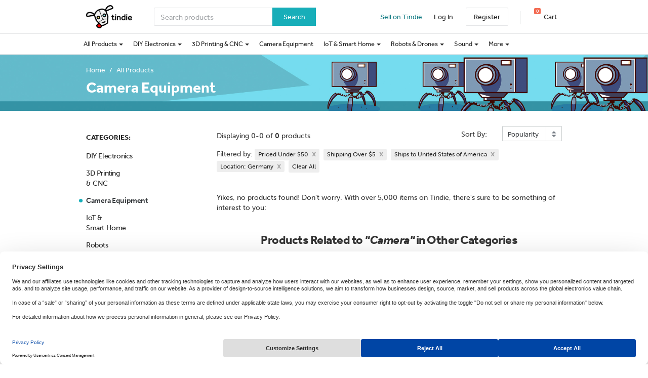

--- FILE ---
content_type: text/html; charset=utf-8
request_url: https://www.tindie.com/browse/cameras/?price=u50&shipping_rate=o5&ships_from%5B%5D=DE&ships_to=US&sort_by=popularity
body_size: 45311
content:

<!DOCTYPE html>
<!--[if lt IE 9 ]> <html lang="en" class="ie-old"> <![endif]-->
<!--[if (gt IE 8)|!(IE)]><!-->
<html lang="en">
<!--<![endif]-->

<head>
    <meta http-equiv="X-UA-Compatible" content="IE=Edge">
    <meta name="theme-color" content="#17aeb9">
    <link rel="manifest" href="/manifest.json">

    <!-- Meta -->
    <meta http-equiv="Content-type" content="text/html; charset=utf-8" /><script type="text/javascript">(window.NREUM||(NREUM={})).init={privacy:{cookies_enabled:false},ajax:{deny_list:["bam.nr-data.net"]},feature_flags:["soft_nav"]};(window.NREUM||(NREUM={})).loader_config={xpid:"VgYHV1BaGwIFVFhSDwkAUA==",licenseKey:"42e52d24f0",applicationID:"150908876",browserID:"150908963"};;/*! For license information please see nr-loader-full-1.308.0.min.js.LICENSE.txt */
(()=>{var e,t,r={384:(e,t,r)=>{"use strict";r.d(t,{NT:()=>a,US:()=>u,Zm:()=>o,bQ:()=>d,dV:()=>c,pV:()=>l});var n=r(6154),i=r(1863),s=r(1910);const a={beacon:"bam.nr-data.net",errorBeacon:"bam.nr-data.net"};function o(){return n.gm.NREUM||(n.gm.NREUM={}),void 0===n.gm.newrelic&&(n.gm.newrelic=n.gm.NREUM),n.gm.NREUM}function c(){let e=o();return e.o||(e.o={ST:n.gm.setTimeout,SI:n.gm.setImmediate||n.gm.setInterval,CT:n.gm.clearTimeout,XHR:n.gm.XMLHttpRequest,REQ:n.gm.Request,EV:n.gm.Event,PR:n.gm.Promise,MO:n.gm.MutationObserver,FETCH:n.gm.fetch,WS:n.gm.WebSocket},(0,s.i)(...Object.values(e.o))),e}function d(e,t){let r=o();r.initializedAgents??={},t.initializedAt={ms:(0,i.t)(),date:new Date},r.initializedAgents[e]=t}function u(e,t){o()[e]=t}function l(){return function(){let e=o();const t=e.info||{};e.info={beacon:a.beacon,errorBeacon:a.errorBeacon,...t}}(),function(){let e=o();const t=e.init||{};e.init={...t}}(),c(),function(){let e=o();const t=e.loader_config||{};e.loader_config={...t}}(),o()}},782:(e,t,r)=>{"use strict";r.d(t,{T:()=>n});const n=r(860).K7.pageViewTiming},860:(e,t,r)=>{"use strict";r.d(t,{$J:()=>u,K7:()=>c,P3:()=>d,XX:()=>i,Yy:()=>o,df:()=>s,qY:()=>n,v4:()=>a});const n="events",i="jserrors",s="browser/blobs",a="rum",o="browser/logs",c={ajax:"ajax",genericEvents:"generic_events",jserrors:i,logging:"logging",metrics:"metrics",pageAction:"page_action",pageViewEvent:"page_view_event",pageViewTiming:"page_view_timing",sessionReplay:"session_replay",sessionTrace:"session_trace",softNav:"soft_navigations",spa:"spa"},d={[c.pageViewEvent]:1,[c.pageViewTiming]:2,[c.metrics]:3,[c.jserrors]:4,[c.spa]:5,[c.ajax]:6,[c.sessionTrace]:7,[c.softNav]:8,[c.sessionReplay]:9,[c.logging]:10,[c.genericEvents]:11},u={[c.pageViewEvent]:a,[c.pageViewTiming]:n,[c.ajax]:n,[c.spa]:n,[c.softNav]:n,[c.metrics]:i,[c.jserrors]:i,[c.sessionTrace]:s,[c.sessionReplay]:s,[c.logging]:o,[c.genericEvents]:"ins"}},944:(e,t,r)=>{"use strict";r.d(t,{R:()=>i});var n=r(3241);function i(e,t){"function"==typeof console.debug&&(console.debug("New Relic Warning: https://github.com/newrelic/newrelic-browser-agent/blob/main/docs/warning-codes.md#".concat(e),t),(0,n.W)({agentIdentifier:null,drained:null,type:"data",name:"warn",feature:"warn",data:{code:e,secondary:t}}))}},993:(e,t,r)=>{"use strict";r.d(t,{A$:()=>s,ET:()=>a,TZ:()=>o,p_:()=>i});var n=r(860);const i={ERROR:"ERROR",WARN:"WARN",INFO:"INFO",DEBUG:"DEBUG",TRACE:"TRACE"},s={OFF:0,ERROR:1,WARN:2,INFO:3,DEBUG:4,TRACE:5},a="log",o=n.K7.logging},1541:(e,t,r)=>{"use strict";r.d(t,{U:()=>i,f:()=>n});const n={MFE:"MFE",BA:"BA"};function i(e,t){if(2!==t?.harvestEndpointVersion)return{};const r=t.agentRef.runtime.appMetadata.agents[0].entityGuid;return e?{"source.id":e.id,"source.name":e.name,"source.type":e.type,"parent.id":e.parent?.id||r,"parent.type":e.parent?.type||n.BA}:{"entity.guid":r,appId:t.agentRef.info.applicationID}}},1687:(e,t,r)=>{"use strict";r.d(t,{Ak:()=>d,Ze:()=>h,x3:()=>u});var n=r(3241),i=r(7836),s=r(3606),a=r(860),o=r(2646);const c={};function d(e,t){const r={staged:!1,priority:a.P3[t]||0};l(e),c[e].get(t)||c[e].set(t,r)}function u(e,t){e&&c[e]&&(c[e].get(t)&&c[e].delete(t),p(e,t,!1),c[e].size&&f(e))}function l(e){if(!e)throw new Error("agentIdentifier required");c[e]||(c[e]=new Map)}function h(e="",t="feature",r=!1){if(l(e),!e||!c[e].get(t)||r)return p(e,t);c[e].get(t).staged=!0,f(e)}function f(e){const t=Array.from(c[e]);t.every(([e,t])=>t.staged)&&(t.sort((e,t)=>e[1].priority-t[1].priority),t.forEach(([t])=>{c[e].delete(t),p(e,t)}))}function p(e,t,r=!0){const a=e?i.ee.get(e):i.ee,c=s.i.handlers;if(!a.aborted&&a.backlog&&c){if((0,n.W)({agentIdentifier:e,type:"lifecycle",name:"drain",feature:t}),r){const e=a.backlog[t],r=c[t];if(r){for(let t=0;e&&t<e.length;++t)g(e[t],r);Object.entries(r).forEach(([e,t])=>{Object.values(t||{}).forEach(t=>{t[0]?.on&&t[0]?.context()instanceof o.y&&t[0].on(e,t[1])})})}}a.isolatedBacklog||delete c[t],a.backlog[t]=null,a.emit("drain-"+t,[])}}function g(e,t){var r=e[1];Object.values(t[r]||{}).forEach(t=>{var r=e[0];if(t[0]===r){var n=t[1],i=e[3],s=e[2];n.apply(i,s)}})}},1738:(e,t,r)=>{"use strict";r.d(t,{U:()=>f,Y:()=>h});var n=r(3241),i=r(9908),s=r(1863),a=r(944),o=r(5701),c=r(3969),d=r(8362),u=r(860),l=r(4261);function h(e,t,r,s){const h=s||r;!h||h[e]&&h[e]!==d.d.prototype[e]||(h[e]=function(){(0,i.p)(c.xV,["API/"+e+"/called"],void 0,u.K7.metrics,r.ee),(0,n.W)({agentIdentifier:r.agentIdentifier,drained:!!o.B?.[r.agentIdentifier],type:"data",name:"api",feature:l.Pl+e,data:{}});try{return t.apply(this,arguments)}catch(e){(0,a.R)(23,e)}})}function f(e,t,r,n,a){const o=e.info;null===r?delete o.jsAttributes[t]:o.jsAttributes[t]=r,(a||null===r)&&(0,i.p)(l.Pl+n,[(0,s.t)(),t,r],void 0,"session",e.ee)}},1741:(e,t,r)=>{"use strict";r.d(t,{W:()=>s});var n=r(944),i=r(4261);class s{#e(e,...t){if(this[e]!==s.prototype[e])return this[e](...t);(0,n.R)(35,e)}addPageAction(e,t){return this.#e(i.hG,e,t)}register(e){return this.#e(i.eY,e)}recordCustomEvent(e,t){return this.#e(i.fF,e,t)}setPageViewName(e,t){return this.#e(i.Fw,e,t)}setCustomAttribute(e,t,r){return this.#e(i.cD,e,t,r)}noticeError(e,t){return this.#e(i.o5,e,t)}setUserId(e,t=!1){return this.#e(i.Dl,e,t)}setApplicationVersion(e){return this.#e(i.nb,e)}setErrorHandler(e){return this.#e(i.bt,e)}addRelease(e,t){return this.#e(i.k6,e,t)}log(e,t){return this.#e(i.$9,e,t)}start(){return this.#e(i.d3)}finished(e){return this.#e(i.BL,e)}recordReplay(){return this.#e(i.CH)}pauseReplay(){return this.#e(i.Tb)}addToTrace(e){return this.#e(i.U2,e)}setCurrentRouteName(e){return this.#e(i.PA,e)}interaction(e){return this.#e(i.dT,e)}wrapLogger(e,t,r){return this.#e(i.Wb,e,t,r)}measure(e,t){return this.#e(i.V1,e,t)}consent(e){return this.#e(i.Pv,e)}}},1863:(e,t,r)=>{"use strict";function n(){return Math.floor(performance.now())}r.d(t,{t:()=>n})},1910:(e,t,r)=>{"use strict";r.d(t,{i:()=>s});var n=r(944);const i=new Map;function s(...e){return e.every(e=>{if(i.has(e))return i.get(e);const t="function"==typeof e?e.toString():"",r=t.includes("[native code]"),s=t.includes("nrWrapper");return r||s||(0,n.R)(64,e?.name||t),i.set(e,r),r})}},2555:(e,t,r)=>{"use strict";r.d(t,{D:()=>o,f:()=>a});var n=r(384),i=r(8122);const s={beacon:n.NT.beacon,errorBeacon:n.NT.errorBeacon,licenseKey:void 0,applicationID:void 0,sa:void 0,queueTime:void 0,applicationTime:void 0,ttGuid:void 0,user:void 0,account:void 0,product:void 0,extra:void 0,jsAttributes:{},userAttributes:void 0,atts:void 0,transactionName:void 0,tNamePlain:void 0};function a(e){try{return!!e.licenseKey&&!!e.errorBeacon&&!!e.applicationID}catch(e){return!1}}const o=e=>(0,i.a)(e,s)},2614:(e,t,r)=>{"use strict";r.d(t,{BB:()=>a,H3:()=>n,g:()=>d,iL:()=>c,tS:()=>o,uh:()=>i,wk:()=>s});const n="NRBA",i="SESSION",s=144e5,a=18e5,o={STARTED:"session-started",PAUSE:"session-pause",RESET:"session-reset",RESUME:"session-resume",UPDATE:"session-update"},c={SAME_TAB:"same-tab",CROSS_TAB:"cross-tab"},d={OFF:0,FULL:1,ERROR:2}},2646:(e,t,r)=>{"use strict";r.d(t,{y:()=>n});class n{constructor(e){this.contextId=e}}},2843:(e,t,r)=>{"use strict";r.d(t,{G:()=>s,u:()=>i});var n=r(3878);function i(e,t=!1,r,i){(0,n.DD)("visibilitychange",function(){if(t)return void("hidden"===document.visibilityState&&e());e(document.visibilityState)},r,i)}function s(e,t,r){(0,n.sp)("pagehide",e,t,r)}},3241:(e,t,r)=>{"use strict";r.d(t,{W:()=>s});var n=r(6154);const i="newrelic";function s(e={}){try{n.gm.dispatchEvent(new CustomEvent(i,{detail:e}))}catch(e){}}},3304:(e,t,r)=>{"use strict";r.d(t,{A:()=>s});var n=r(7836);const i=()=>{const e=new WeakSet;return(t,r)=>{if("object"==typeof r&&null!==r){if(e.has(r))return;e.add(r)}return r}};function s(e){try{return JSON.stringify(e,i())??""}catch(e){try{n.ee.emit("internal-error",[e])}catch(e){}return""}}},3333:(e,t,r)=>{"use strict";r.d(t,{$v:()=>u,TZ:()=>n,Xh:()=>c,Zp:()=>i,kd:()=>d,mq:()=>o,nf:()=>a,qN:()=>s});const n=r(860).K7.genericEvents,i=["auxclick","click","copy","keydown","paste","scrollend"],s=["focus","blur"],a=4,o=1e3,c=2e3,d=["PageAction","UserAction","BrowserPerformance"],u={RESOURCES:"experimental.resources",REGISTER:"register"}},3434:(e,t,r)=>{"use strict";r.d(t,{Jt:()=>s,YM:()=>d});var n=r(7836),i=r(5607);const s="nr@original:".concat(i.W),a=50;var o=Object.prototype.hasOwnProperty,c=!1;function d(e,t){return e||(e=n.ee),r.inPlace=function(e,t,n,i,s){n||(n="");const a="-"===n.charAt(0);for(let o=0;o<t.length;o++){const c=t[o],d=e[c];l(d)||(e[c]=r(d,a?c+n:n,i,c,s))}},r.flag=s,r;function r(t,r,n,c,d){return l(t)?t:(r||(r=""),nrWrapper[s]=t,function(e,t,r){if(Object.defineProperty&&Object.keys)try{return Object.keys(e).forEach(function(r){Object.defineProperty(t,r,{get:function(){return e[r]},set:function(t){return e[r]=t,t}})}),t}catch(e){u([e],r)}for(var n in e)o.call(e,n)&&(t[n]=e[n])}(t,nrWrapper,e),nrWrapper);function nrWrapper(){var s,o,l,h;let f;try{o=this,s=[...arguments],l="function"==typeof n?n(s,o):n||{}}catch(t){u([t,"",[s,o,c],l],e)}i(r+"start",[s,o,c],l,d);const p=performance.now();let g;try{return h=t.apply(o,s),g=performance.now(),h}catch(e){throw g=performance.now(),i(r+"err",[s,o,e],l,d),f=e,f}finally{const e=g-p,t={start:p,end:g,duration:e,isLongTask:e>=a,methodName:c,thrownError:f};t.isLongTask&&i("long-task",[t,o],l,d),i(r+"end",[s,o,h],l,d)}}}function i(r,n,i,s){if(!c||t){var a=c;c=!0;try{e.emit(r,n,i,t,s)}catch(t){u([t,r,n,i],e)}c=a}}}function u(e,t){t||(t=n.ee);try{t.emit("internal-error",e)}catch(e){}}function l(e){return!(e&&"function"==typeof e&&e.apply&&!e[s])}},3606:(e,t,r)=>{"use strict";r.d(t,{i:()=>s});var n=r(9908);s.on=a;var i=s.handlers={};function s(e,t,r,s){a(s||n.d,i,e,t,r)}function a(e,t,r,i,s){s||(s="feature"),e||(e=n.d);var a=t[s]=t[s]||{};(a[r]=a[r]||[]).push([e,i])}},3738:(e,t,r)=>{"use strict";r.d(t,{He:()=>i,Kp:()=>o,Lc:()=>d,Rz:()=>u,TZ:()=>n,bD:()=>s,d3:()=>a,jx:()=>l,sl:()=>h,uP:()=>c});const n=r(860).K7.sessionTrace,i="bstResource",s="resource",a="-start",o="-end",c="fn"+a,d="fn"+o,u="pushState",l=1e3,h=3e4},3785:(e,t,r)=>{"use strict";r.d(t,{R:()=>c,b:()=>d});var n=r(9908),i=r(1863),s=r(860),a=r(3969),o=r(993);function c(e,t,r={},c=o.p_.INFO,d=!0,u,l=(0,i.t)()){(0,n.p)(a.xV,["API/logging/".concat(c.toLowerCase(),"/called")],void 0,s.K7.metrics,e),(0,n.p)(o.ET,[l,t,r,c,d,u],void 0,s.K7.logging,e)}function d(e){return"string"==typeof e&&Object.values(o.p_).some(t=>t===e.toUpperCase().trim())}},3878:(e,t,r)=>{"use strict";function n(e,t){return{capture:e,passive:!1,signal:t}}function i(e,t,r=!1,i){window.addEventListener(e,t,n(r,i))}function s(e,t,r=!1,i){document.addEventListener(e,t,n(r,i))}r.d(t,{DD:()=>s,jT:()=>n,sp:()=>i})},3969:(e,t,r)=>{"use strict";r.d(t,{TZ:()=>n,XG:()=>o,rs:()=>i,xV:()=>a,z_:()=>s});const n=r(860).K7.metrics,i="sm",s="cm",a="storeSupportabilityMetrics",o="storeEventMetrics"},4234:(e,t,r)=>{"use strict";r.d(t,{W:()=>s});var n=r(7836),i=r(1687);class s{constructor(e,t){this.agentIdentifier=e,this.ee=n.ee.get(e),this.featureName=t,this.blocked=!1}deregisterDrain(){(0,i.x3)(this.agentIdentifier,this.featureName)}}},4261:(e,t,r)=>{"use strict";r.d(t,{$9:()=>d,BL:()=>o,CH:()=>f,Dl:()=>w,Fw:()=>y,PA:()=>m,Pl:()=>n,Pv:()=>T,Tb:()=>l,U2:()=>s,V1:()=>E,Wb:()=>x,bt:()=>b,cD:()=>v,d3:()=>R,dT:()=>c,eY:()=>p,fF:()=>h,hG:()=>i,k6:()=>a,nb:()=>g,o5:()=>u});const n="api-",i="addPageAction",s="addToTrace",a="addRelease",o="finished",c="interaction",d="log",u="noticeError",l="pauseReplay",h="recordCustomEvent",f="recordReplay",p="register",g="setApplicationVersion",m="setCurrentRouteName",v="setCustomAttribute",b="setErrorHandler",y="setPageViewName",w="setUserId",R="start",x="wrapLogger",E="measure",T="consent"},5205:(e,t,r)=>{"use strict";r.d(t,{j:()=>S});var n=r(384),i=r(1741);var s=r(2555),a=r(3333);const o=e=>{if(!e||"string"!=typeof e)return!1;try{document.createDocumentFragment().querySelector(e)}catch{return!1}return!0};var c=r(2614),d=r(944),u=r(8122);const l="[data-nr-mask]",h=e=>(0,u.a)(e,(()=>{const e={feature_flags:[],experimental:{allow_registered_children:!1,resources:!1},mask_selector:"*",block_selector:"[data-nr-block]",mask_input_options:{color:!1,date:!1,"datetime-local":!1,email:!1,month:!1,number:!1,range:!1,search:!1,tel:!1,text:!1,time:!1,url:!1,week:!1,textarea:!1,select:!1,password:!0}};return{ajax:{deny_list:void 0,block_internal:!0,enabled:!0,autoStart:!0},api:{get allow_registered_children(){return e.feature_flags.includes(a.$v.REGISTER)||e.experimental.allow_registered_children},set allow_registered_children(t){e.experimental.allow_registered_children=t},duplicate_registered_data:!1},browser_consent_mode:{enabled:!1},distributed_tracing:{enabled:void 0,exclude_newrelic_header:void 0,cors_use_newrelic_header:void 0,cors_use_tracecontext_headers:void 0,allowed_origins:void 0},get feature_flags(){return e.feature_flags},set feature_flags(t){e.feature_flags=t},generic_events:{enabled:!0,autoStart:!0},harvest:{interval:30},jserrors:{enabled:!0,autoStart:!0},logging:{enabled:!0,autoStart:!0},metrics:{enabled:!0,autoStart:!0},obfuscate:void 0,page_action:{enabled:!0},page_view_event:{enabled:!0,autoStart:!0},page_view_timing:{enabled:!0,autoStart:!0},performance:{capture_marks:!1,capture_measures:!1,capture_detail:!0,resources:{get enabled(){return e.feature_flags.includes(a.$v.RESOURCES)||e.experimental.resources},set enabled(t){e.experimental.resources=t},asset_types:[],first_party_domains:[],ignore_newrelic:!0}},privacy:{cookies_enabled:!0},proxy:{assets:void 0,beacon:void 0},session:{expiresMs:c.wk,inactiveMs:c.BB},session_replay:{autoStart:!0,enabled:!1,preload:!1,sampling_rate:10,error_sampling_rate:100,collect_fonts:!1,inline_images:!1,fix_stylesheets:!0,mask_all_inputs:!0,get mask_text_selector(){return e.mask_selector},set mask_text_selector(t){o(t)?e.mask_selector="".concat(t,",").concat(l):""===t||null===t?e.mask_selector=l:(0,d.R)(5,t)},get block_class(){return"nr-block"},get ignore_class(){return"nr-ignore"},get mask_text_class(){return"nr-mask"},get block_selector(){return e.block_selector},set block_selector(t){o(t)?e.block_selector+=",".concat(t):""!==t&&(0,d.R)(6,t)},get mask_input_options(){return e.mask_input_options},set mask_input_options(t){t&&"object"==typeof t?e.mask_input_options={...t,password:!0}:(0,d.R)(7,t)}},session_trace:{enabled:!0,autoStart:!0},soft_navigations:{enabled:!0,autoStart:!0},spa:{enabled:!0,autoStart:!0},ssl:void 0,user_actions:{enabled:!0,elementAttributes:["id","className","tagName","type"]}}})());var f=r(6154),p=r(9324);let g=0;const m={buildEnv:p.F3,distMethod:p.Xs,version:p.xv,originTime:f.WN},v={consented:!1},b={appMetadata:{},get consented(){return this.session?.state?.consent||v.consented},set consented(e){v.consented=e},customTransaction:void 0,denyList:void 0,disabled:!1,harvester:void 0,isolatedBacklog:!1,isRecording:!1,loaderType:void 0,maxBytes:3e4,obfuscator:void 0,onerror:void 0,ptid:void 0,releaseIds:{},session:void 0,timeKeeper:void 0,registeredEntities:[],jsAttributesMetadata:{bytes:0},get harvestCount(){return++g}},y=e=>{const t=(0,u.a)(e,b),r=Object.keys(m).reduce((e,t)=>(e[t]={value:m[t],writable:!1,configurable:!0,enumerable:!0},e),{});return Object.defineProperties(t,r)};var w=r(5701);const R=e=>{const t=e.startsWith("http");e+="/",r.p=t?e:"https://"+e};var x=r(7836),E=r(3241);const T={accountID:void 0,trustKey:void 0,agentID:void 0,licenseKey:void 0,applicationID:void 0,xpid:void 0},A=e=>(0,u.a)(e,T),_=new Set;function S(e,t={},r,a){let{init:o,info:c,loader_config:d,runtime:u={},exposed:l=!0}=t;if(!c){const e=(0,n.pV)();o=e.init,c=e.info,d=e.loader_config}e.init=h(o||{}),e.loader_config=A(d||{}),c.jsAttributes??={},f.bv&&(c.jsAttributes.isWorker=!0),e.info=(0,s.D)(c);const p=e.init,g=[c.beacon,c.errorBeacon];_.has(e.agentIdentifier)||(p.proxy.assets&&(R(p.proxy.assets),g.push(p.proxy.assets)),p.proxy.beacon&&g.push(p.proxy.beacon),e.beacons=[...g],function(e){const t=(0,n.pV)();Object.getOwnPropertyNames(i.W.prototype).forEach(r=>{const n=i.W.prototype[r];if("function"!=typeof n||"constructor"===n)return;let s=t[r];e[r]&&!1!==e.exposed&&"micro-agent"!==e.runtime?.loaderType&&(t[r]=(...t)=>{const n=e[r](...t);return s?s(...t):n})})}(e),(0,n.US)("activatedFeatures",w.B)),u.denyList=[...p.ajax.deny_list||[],...p.ajax.block_internal?g:[]],u.ptid=e.agentIdentifier,u.loaderType=r,e.runtime=y(u),_.has(e.agentIdentifier)||(e.ee=x.ee.get(e.agentIdentifier),e.exposed=l,(0,E.W)({agentIdentifier:e.agentIdentifier,drained:!!w.B?.[e.agentIdentifier],type:"lifecycle",name:"initialize",feature:void 0,data:e.config})),_.add(e.agentIdentifier)}},5270:(e,t,r)=>{"use strict";r.d(t,{Aw:()=>a,SR:()=>s,rF:()=>o});var n=r(384),i=r(7767);function s(e){return!!(0,n.dV)().o.MO&&(0,i.V)(e)&&!0===e?.session_trace.enabled}function a(e){return!0===e?.session_replay.preload&&s(e)}function o(e,t){try{if("string"==typeof t?.type){if("password"===t.type.toLowerCase())return"*".repeat(e?.length||0);if(void 0!==t?.dataset?.nrUnmask||t?.classList?.contains("nr-unmask"))return e}}catch(e){}return"string"==typeof e?e.replace(/[\S]/g,"*"):"*".repeat(e?.length||0)}},5289:(e,t,r)=>{"use strict";r.d(t,{GG:()=>a,Qr:()=>c,sB:()=>o});var n=r(3878),i=r(6389);function s(){return"undefined"==typeof document||"complete"===document.readyState}function a(e,t){if(s())return e();const r=(0,i.J)(e),a=setInterval(()=>{s()&&(clearInterval(a),r())},500);(0,n.sp)("load",r,t)}function o(e){if(s())return e();(0,n.DD)("DOMContentLoaded",e)}function c(e){if(s())return e();(0,n.sp)("popstate",e)}},5607:(e,t,r)=>{"use strict";r.d(t,{W:()=>n});const n=(0,r(9566).bz)()},5701:(e,t,r)=>{"use strict";r.d(t,{B:()=>s,t:()=>a});var n=r(3241);const i=new Set,s={};function a(e,t){const r=t.agentIdentifier;s[r]??={},e&&"object"==typeof e&&(i.has(r)||(t.ee.emit("rumresp",[e]),s[r]=e,i.add(r),(0,n.W)({agentIdentifier:r,loaded:!0,drained:!0,type:"lifecycle",name:"load",feature:void 0,data:e})))}},6154:(e,t,r)=>{"use strict";r.d(t,{OF:()=>d,RI:()=>i,WN:()=>h,bv:()=>s,eN:()=>f,gm:()=>a,lR:()=>l,m:()=>c,mw:()=>o,sb:()=>u});var n=r(1863);const i="undefined"!=typeof window&&!!window.document,s="undefined"!=typeof WorkerGlobalScope&&("undefined"!=typeof self&&self instanceof WorkerGlobalScope&&self.navigator instanceof WorkerNavigator||"undefined"!=typeof globalThis&&globalThis instanceof WorkerGlobalScope&&globalThis.navigator instanceof WorkerNavigator),a=i?window:"undefined"!=typeof WorkerGlobalScope&&("undefined"!=typeof self&&self instanceof WorkerGlobalScope&&self||"undefined"!=typeof globalThis&&globalThis instanceof WorkerGlobalScope&&globalThis),o=Boolean("hidden"===a?.document?.visibilityState),c=""+a?.location,d=/iPad|iPhone|iPod/.test(a.navigator?.userAgent),u=d&&"undefined"==typeof SharedWorker,l=(()=>{const e=a.navigator?.userAgent?.match(/Firefox[/\s](\d+\.\d+)/);return Array.isArray(e)&&e.length>=2?+e[1]:0})(),h=Date.now()-(0,n.t)(),f=()=>"undefined"!=typeof PerformanceNavigationTiming&&a?.performance?.getEntriesByType("navigation")?.[0]?.responseStart},6344:(e,t,r)=>{"use strict";r.d(t,{BB:()=>u,Qb:()=>l,TZ:()=>i,Ug:()=>a,Vh:()=>s,_s:()=>o,bc:()=>d,yP:()=>c});var n=r(2614);const i=r(860).K7.sessionReplay,s="errorDuringReplay",a=.12,o={DomContentLoaded:0,Load:1,FullSnapshot:2,IncrementalSnapshot:3,Meta:4,Custom:5},c={[n.g.ERROR]:15e3,[n.g.FULL]:3e5,[n.g.OFF]:0},d={RESET:{message:"Session was reset",sm:"Reset"},IMPORT:{message:"Recorder failed to import",sm:"Import"},TOO_MANY:{message:"429: Too Many Requests",sm:"Too-Many"},TOO_BIG:{message:"Payload was too large",sm:"Too-Big"},CROSS_TAB:{message:"Session Entity was set to OFF on another tab",sm:"Cross-Tab"},ENTITLEMENTS:{message:"Session Replay is not allowed and will not be started",sm:"Entitlement"}},u=5e3,l={API:"api",RESUME:"resume",SWITCH_TO_FULL:"switchToFull",INITIALIZE:"initialize",PRELOAD:"preload"}},6389:(e,t,r)=>{"use strict";function n(e,t=500,r={}){const n=r?.leading||!1;let i;return(...r)=>{n&&void 0===i&&(e.apply(this,r),i=setTimeout(()=>{i=clearTimeout(i)},t)),n||(clearTimeout(i),i=setTimeout(()=>{e.apply(this,r)},t))}}function i(e){let t=!1;return(...r)=>{t||(t=!0,e.apply(this,r))}}r.d(t,{J:()=>i,s:()=>n})},6630:(e,t,r)=>{"use strict";r.d(t,{T:()=>n});const n=r(860).K7.pageViewEvent},6774:(e,t,r)=>{"use strict";r.d(t,{T:()=>n});const n=r(860).K7.jserrors},7295:(e,t,r)=>{"use strict";r.d(t,{Xv:()=>a,gX:()=>i,iW:()=>s});var n=[];function i(e){if(!e||s(e))return!1;if(0===n.length)return!0;if("*"===n[0].hostname)return!1;for(var t=0;t<n.length;t++){var r=n[t];if(r.hostname.test(e.hostname)&&r.pathname.test(e.pathname))return!1}return!0}function s(e){return void 0===e.hostname}function a(e){if(n=[],e&&e.length)for(var t=0;t<e.length;t++){let r=e[t];if(!r)continue;if("*"===r)return void(n=[{hostname:"*"}]);0===r.indexOf("http://")?r=r.substring(7):0===r.indexOf("https://")&&(r=r.substring(8));const i=r.indexOf("/");let s,a;i>0?(s=r.substring(0,i),a=r.substring(i)):(s=r,a="*");let[c]=s.split(":");n.push({hostname:o(c),pathname:o(a,!0)})}}function o(e,t=!1){const r=e.replace(/[.+?^${}()|[\]\\]/g,e=>"\\"+e).replace(/\*/g,".*?");return new RegExp((t?"^":"")+r+"$")}},7485:(e,t,r)=>{"use strict";r.d(t,{D:()=>i});var n=r(6154);function i(e){if(0===(e||"").indexOf("data:"))return{protocol:"data"};try{const t=new URL(e,location.href),r={port:t.port,hostname:t.hostname,pathname:t.pathname,search:t.search,protocol:t.protocol.slice(0,t.protocol.indexOf(":")),sameOrigin:t.protocol===n.gm?.location?.protocol&&t.host===n.gm?.location?.host};return r.port&&""!==r.port||("http:"===t.protocol&&(r.port="80"),"https:"===t.protocol&&(r.port="443")),r.pathname&&""!==r.pathname?r.pathname.startsWith("/")||(r.pathname="/".concat(r.pathname)):r.pathname="/",r}catch(e){return{}}}},7699:(e,t,r)=>{"use strict";r.d(t,{It:()=>s,KC:()=>o,No:()=>i,qh:()=>a});var n=r(860);const i=16e3,s=1e6,a="SESSION_ERROR",o={[n.K7.logging]:!0,[n.K7.genericEvents]:!1,[n.K7.jserrors]:!1,[n.K7.ajax]:!1}},7767:(e,t,r)=>{"use strict";r.d(t,{V:()=>i});var n=r(6154);const i=e=>n.RI&&!0===e?.privacy.cookies_enabled},7836:(e,t,r)=>{"use strict";r.d(t,{P:()=>o,ee:()=>c});var n=r(384),i=r(8990),s=r(2646),a=r(5607);const o="nr@context:".concat(a.W),c=function e(t,r){var n={},a={},u={},l=!1;try{l=16===r.length&&d.initializedAgents?.[r]?.runtime.isolatedBacklog}catch(e){}var h={on:p,addEventListener:p,removeEventListener:function(e,t){var r=n[e];if(!r)return;for(var i=0;i<r.length;i++)r[i]===t&&r.splice(i,1)},emit:function(e,r,n,i,s){!1!==s&&(s=!0);if(c.aborted&&!i)return;t&&s&&t.emit(e,r,n);var o=f(n);g(e).forEach(e=>{e.apply(o,r)});var d=v()[a[e]];d&&d.push([h,e,r,o]);return o},get:m,listeners:g,context:f,buffer:function(e,t){const r=v();if(t=t||"feature",h.aborted)return;Object.entries(e||{}).forEach(([e,n])=>{a[n]=t,t in r||(r[t]=[])})},abort:function(){h._aborted=!0,Object.keys(h.backlog).forEach(e=>{delete h.backlog[e]})},isBuffering:function(e){return!!v()[a[e]]},debugId:r,backlog:l?{}:t&&"object"==typeof t.backlog?t.backlog:{},isolatedBacklog:l};return Object.defineProperty(h,"aborted",{get:()=>{let e=h._aborted||!1;return e||(t&&(e=t.aborted),e)}}),h;function f(e){return e&&e instanceof s.y?e:e?(0,i.I)(e,o,()=>new s.y(o)):new s.y(o)}function p(e,t){n[e]=g(e).concat(t)}function g(e){return n[e]||[]}function m(t){return u[t]=u[t]||e(h,t)}function v(){return h.backlog}}(void 0,"globalEE"),d=(0,n.Zm)();d.ee||(d.ee=c)},8122:(e,t,r)=>{"use strict";r.d(t,{a:()=>i});var n=r(944);function i(e,t){try{if(!e||"object"!=typeof e)return(0,n.R)(3);if(!t||"object"!=typeof t)return(0,n.R)(4);const r=Object.create(Object.getPrototypeOf(t),Object.getOwnPropertyDescriptors(t)),s=0===Object.keys(r).length?e:r;for(let a in s)if(void 0!==e[a])try{if(null===e[a]){r[a]=null;continue}Array.isArray(e[a])&&Array.isArray(t[a])?r[a]=Array.from(new Set([...e[a],...t[a]])):"object"==typeof e[a]&&"object"==typeof t[a]?r[a]=i(e[a],t[a]):r[a]=e[a]}catch(e){r[a]||(0,n.R)(1,e)}return r}catch(e){(0,n.R)(2,e)}}},8139:(e,t,r)=>{"use strict";r.d(t,{u:()=>h});var n=r(7836),i=r(3434),s=r(8990),a=r(6154);const o={},c=a.gm.XMLHttpRequest,d="addEventListener",u="removeEventListener",l="nr@wrapped:".concat(n.P);function h(e){var t=function(e){return(e||n.ee).get("events")}(e);if(o[t.debugId]++)return t;o[t.debugId]=1;var r=(0,i.YM)(t,!0);function h(e){r.inPlace(e,[d,u],"-",p)}function p(e,t){return e[1]}return"getPrototypeOf"in Object&&(a.RI&&f(document,h),c&&f(c.prototype,h),f(a.gm,h)),t.on(d+"-start",function(e,t){var n=e[1];if(null!==n&&("function"==typeof n||"object"==typeof n)&&"newrelic"!==e[0]){var i=(0,s.I)(n,l,function(){var e={object:function(){if("function"!=typeof n.handleEvent)return;return n.handleEvent.apply(n,arguments)},function:n}[typeof n];return e?r(e,"fn-",null,e.name||"anonymous"):n});this.wrapped=e[1]=i}}),t.on(u+"-start",function(e){e[1]=this.wrapped||e[1]}),t}function f(e,t,...r){let n=e;for(;"object"==typeof n&&!Object.prototype.hasOwnProperty.call(n,d);)n=Object.getPrototypeOf(n);n&&t(n,...r)}},8362:(e,t,r)=>{"use strict";r.d(t,{d:()=>s});var n=r(9566),i=r(1741);class s extends i.W{agentIdentifier=(0,n.LA)(16)}},8374:(e,t,r)=>{r.nc=(()=>{try{return document?.currentScript?.nonce}catch(e){}return""})()},8990:(e,t,r)=>{"use strict";r.d(t,{I:()=>i});var n=Object.prototype.hasOwnProperty;function i(e,t,r){if(n.call(e,t))return e[t];var i=r();if(Object.defineProperty&&Object.keys)try{return Object.defineProperty(e,t,{value:i,writable:!0,enumerable:!1}),i}catch(e){}return e[t]=i,i}},9119:(e,t,r)=>{"use strict";r.d(t,{L:()=>s});var n=/([^?#]*)[^#]*(#[^?]*|$).*/,i=/([^?#]*)().*/;function s(e,t){return e?e.replace(t?n:i,"$1$2"):e}},9300:(e,t,r)=>{"use strict";r.d(t,{T:()=>n});const n=r(860).K7.ajax},9324:(e,t,r)=>{"use strict";r.d(t,{AJ:()=>a,F3:()=>i,Xs:()=>s,Yq:()=>o,xv:()=>n});const n="1.308.0",i="PROD",s="CDN",a="@newrelic/rrweb",o="1.0.1"},9566:(e,t,r)=>{"use strict";r.d(t,{LA:()=>o,ZF:()=>c,bz:()=>a,el:()=>d});var n=r(6154);const i="xxxxxxxx-xxxx-4xxx-yxxx-xxxxxxxxxxxx";function s(e,t){return e?15&e[t]:16*Math.random()|0}function a(){const e=n.gm?.crypto||n.gm?.msCrypto;let t,r=0;return e&&e.getRandomValues&&(t=e.getRandomValues(new Uint8Array(30))),i.split("").map(e=>"x"===e?s(t,r++).toString(16):"y"===e?(3&s()|8).toString(16):e).join("")}function o(e){const t=n.gm?.crypto||n.gm?.msCrypto;let r,i=0;t&&t.getRandomValues&&(r=t.getRandomValues(new Uint8Array(e)));const a=[];for(var o=0;o<e;o++)a.push(s(r,i++).toString(16));return a.join("")}function c(){return o(16)}function d(){return o(32)}},9908:(e,t,r)=>{"use strict";r.d(t,{d:()=>n,p:()=>i});var n=r(7836).ee.get("handle");function i(e,t,r,i,s){s?(s.buffer([e],i),s.emit(e,t,r)):(n.buffer([e],i),n.emit(e,t,r))}}},n={};function i(e){var t=n[e];if(void 0!==t)return t.exports;var s=n[e]={exports:{}};return r[e](s,s.exports,i),s.exports}i.m=r,i.d=(e,t)=>{for(var r in t)i.o(t,r)&&!i.o(e,r)&&Object.defineProperty(e,r,{enumerable:!0,get:t[r]})},i.f={},i.e=e=>Promise.all(Object.keys(i.f).reduce((t,r)=>(i.f[r](e,t),t),[])),i.u=e=>({95:"nr-full-compressor",222:"nr-full-recorder",891:"nr-full"}[e]+"-1.308.0.min.js"),i.o=(e,t)=>Object.prototype.hasOwnProperty.call(e,t),e={},t="NRBA-1.308.0.PROD:",i.l=(r,n,s,a)=>{if(e[r])e[r].push(n);else{var o,c;if(void 0!==s)for(var d=document.getElementsByTagName("script"),u=0;u<d.length;u++){var l=d[u];if(l.getAttribute("src")==r||l.getAttribute("data-webpack")==t+s){o=l;break}}if(!o){c=!0;var h={891:"sha512-fcveNDcpRQS9OweGhN4uJe88Qmg+EVyH6j/wngwL2Le0m7LYyz7q+JDx7KBxsdDF4TaPVsSmHg12T3pHwdLa7w==",222:"sha512-O8ZzdvgB4fRyt7k2Qrr4STpR+tCA2mcQEig6/dP3rRy9uEx1CTKQ6cQ7Src0361y7xS434ua+zIPo265ZpjlEg==",95:"sha512-jDWejat/6/UDex/9XjYoPPmpMPuEvBCSuCg/0tnihjbn5bh9mP3An0NzFV9T5Tc+3kKhaXaZA8UIKPAanD2+Gw=="};(o=document.createElement("script")).charset="utf-8",i.nc&&o.setAttribute("nonce",i.nc),o.setAttribute("data-webpack",t+s),o.src=r,0!==o.src.indexOf(window.location.origin+"/")&&(o.crossOrigin="anonymous"),h[a]&&(o.integrity=h[a])}e[r]=[n];var f=(t,n)=>{o.onerror=o.onload=null,clearTimeout(p);var i=e[r];if(delete e[r],o.parentNode&&o.parentNode.removeChild(o),i&&i.forEach(e=>e(n)),t)return t(n)},p=setTimeout(f.bind(null,void 0,{type:"timeout",target:o}),12e4);o.onerror=f.bind(null,o.onerror),o.onload=f.bind(null,o.onload),c&&document.head.appendChild(o)}},i.r=e=>{"undefined"!=typeof Symbol&&Symbol.toStringTag&&Object.defineProperty(e,Symbol.toStringTag,{value:"Module"}),Object.defineProperty(e,"__esModule",{value:!0})},i.p="https://js-agent.newrelic.com/",(()=>{var e={85:0,959:0};i.f.j=(t,r)=>{var n=i.o(e,t)?e[t]:void 0;if(0!==n)if(n)r.push(n[2]);else{var s=new Promise((r,i)=>n=e[t]=[r,i]);r.push(n[2]=s);var a=i.p+i.u(t),o=new Error;i.l(a,r=>{if(i.o(e,t)&&(0!==(n=e[t])&&(e[t]=void 0),n)){var s=r&&("load"===r.type?"missing":r.type),a=r&&r.target&&r.target.src;o.message="Loading chunk "+t+" failed: ("+s+": "+a+")",o.name="ChunkLoadError",o.type=s,o.request=a,n[1](o)}},"chunk-"+t,t)}};var t=(t,r)=>{var n,s,[a,o,c]=r,d=0;if(a.some(t=>0!==e[t])){for(n in o)i.o(o,n)&&(i.m[n]=o[n]);if(c)c(i)}for(t&&t(r);d<a.length;d++)s=a[d],i.o(e,s)&&e[s]&&e[s][0](),e[s]=0},r=self["webpackChunk:NRBA-1.308.0.PROD"]=self["webpackChunk:NRBA-1.308.0.PROD"]||[];r.forEach(t.bind(null,0)),r.push=t.bind(null,r.push.bind(r))})(),(()=>{"use strict";i(8374);var e=i(8362),t=i(860);const r=Object.values(t.K7);var n=i(5205);var s=i(9908),a=i(1863),o=i(4261),c=i(1738);var d=i(1687),u=i(4234),l=i(5289),h=i(6154),f=i(944),p=i(5270),g=i(7767),m=i(6389),v=i(7699);class b extends u.W{constructor(e,t){super(e.agentIdentifier,t),this.agentRef=e,this.abortHandler=void 0,this.featAggregate=void 0,this.loadedSuccessfully=void 0,this.onAggregateImported=new Promise(e=>{this.loadedSuccessfully=e}),this.deferred=Promise.resolve(),!1===e.init[this.featureName].autoStart?this.deferred=new Promise((t,r)=>{this.ee.on("manual-start-all",(0,m.J)(()=>{(0,d.Ak)(e.agentIdentifier,this.featureName),t()}))}):(0,d.Ak)(e.agentIdentifier,t)}importAggregator(e,t,r={}){if(this.featAggregate)return;const n=async()=>{let n;await this.deferred;try{if((0,g.V)(e.init)){const{setupAgentSession:t}=await i.e(891).then(i.bind(i,8766));n=t(e)}}catch(e){(0,f.R)(20,e),this.ee.emit("internal-error",[e]),(0,s.p)(v.qh,[e],void 0,this.featureName,this.ee)}try{if(!this.#t(this.featureName,n,e.init))return(0,d.Ze)(this.agentIdentifier,this.featureName),void this.loadedSuccessfully(!1);const{Aggregate:i}=await t();this.featAggregate=new i(e,r),e.runtime.harvester.initializedAggregates.push(this.featAggregate),this.loadedSuccessfully(!0)}catch(e){(0,f.R)(34,e),this.abortHandler?.(),(0,d.Ze)(this.agentIdentifier,this.featureName,!0),this.loadedSuccessfully(!1),this.ee&&this.ee.abort()}};h.RI?(0,l.GG)(()=>n(),!0):n()}#t(e,r,n){if(this.blocked)return!1;switch(e){case t.K7.sessionReplay:return(0,p.SR)(n)&&!!r;case t.K7.sessionTrace:return!!r;default:return!0}}}var y=i(6630),w=i(2614),R=i(3241);class x extends b{static featureName=y.T;constructor(e){var t;super(e,y.T),this.setupInspectionEvents(e.agentIdentifier),t=e,(0,c.Y)(o.Fw,function(e,r){"string"==typeof e&&("/"!==e.charAt(0)&&(e="/"+e),t.runtime.customTransaction=(r||"http://custom.transaction")+e,(0,s.p)(o.Pl+o.Fw,[(0,a.t)()],void 0,void 0,t.ee))},t),this.importAggregator(e,()=>i.e(891).then(i.bind(i,3718)))}setupInspectionEvents(e){const t=(t,r)=>{t&&(0,R.W)({agentIdentifier:e,timeStamp:t.timeStamp,loaded:"complete"===t.target.readyState,type:"window",name:r,data:t.target.location+""})};(0,l.sB)(e=>{t(e,"DOMContentLoaded")}),(0,l.GG)(e=>{t(e,"load")}),(0,l.Qr)(e=>{t(e,"navigate")}),this.ee.on(w.tS.UPDATE,(t,r)=>{(0,R.W)({agentIdentifier:e,type:"lifecycle",name:"session",data:r})})}}var E=i(384);class T extends e.d{constructor(e){var t;(super(),h.gm)?(this.features={},(0,E.bQ)(this.agentIdentifier,this),this.desiredFeatures=new Set(e.features||[]),this.desiredFeatures.add(x),(0,n.j)(this,e,e.loaderType||"agent"),t=this,(0,c.Y)(o.cD,function(e,r,n=!1){if("string"==typeof e){if(["string","number","boolean"].includes(typeof r)||null===r)return(0,c.U)(t,e,r,o.cD,n);(0,f.R)(40,typeof r)}else(0,f.R)(39,typeof e)},t),function(e){(0,c.Y)(o.Dl,function(t,r=!1){if("string"!=typeof t&&null!==t)return void(0,f.R)(41,typeof t);const n=e.info.jsAttributes["enduser.id"];r&&null!=n&&n!==t?(0,s.p)(o.Pl+"setUserIdAndResetSession",[t],void 0,"session",e.ee):(0,c.U)(e,"enduser.id",t,o.Dl,!0)},e)}(this),function(e){(0,c.Y)(o.nb,function(t){if("string"==typeof t||null===t)return(0,c.U)(e,"application.version",t,o.nb,!1);(0,f.R)(42,typeof t)},e)}(this),function(e){(0,c.Y)(o.d3,function(){e.ee.emit("manual-start-all")},e)}(this),function(e){(0,c.Y)(o.Pv,function(t=!0){if("boolean"==typeof t){if((0,s.p)(o.Pl+o.Pv,[t],void 0,"session",e.ee),e.runtime.consented=t,t){const t=e.features.page_view_event;t.onAggregateImported.then(e=>{const r=t.featAggregate;e&&!r.sentRum&&r.sendRum()})}}else(0,f.R)(65,typeof t)},e)}(this),this.run()):(0,f.R)(21)}get config(){return{info:this.info,init:this.init,loader_config:this.loader_config,runtime:this.runtime}}get api(){return this}run(){try{const e=function(e){const t={};return r.forEach(r=>{t[r]=!!e[r]?.enabled}),t}(this.init),n=[...this.desiredFeatures];n.sort((e,r)=>t.P3[e.featureName]-t.P3[r.featureName]),n.forEach(r=>{if(!e[r.featureName]&&r.featureName!==t.K7.pageViewEvent)return;if(r.featureName===t.K7.spa)return void(0,f.R)(67);const n=function(e){switch(e){case t.K7.ajax:return[t.K7.jserrors];case t.K7.sessionTrace:return[t.K7.ajax,t.K7.pageViewEvent];case t.K7.sessionReplay:return[t.K7.sessionTrace];case t.K7.pageViewTiming:return[t.K7.pageViewEvent];default:return[]}}(r.featureName).filter(e=>!(e in this.features));n.length>0&&(0,f.R)(36,{targetFeature:r.featureName,missingDependencies:n}),this.features[r.featureName]=new r(this)})}catch(e){(0,f.R)(22,e);for(const e in this.features)this.features[e].abortHandler?.();const t=(0,E.Zm)();delete t.initializedAgents[this.agentIdentifier]?.features,delete this.sharedAggregator;return t.ee.get(this.agentIdentifier).abort(),!1}}}var A=i(2843),_=i(782);class S extends b{static featureName=_.T;constructor(e){super(e,_.T),h.RI&&((0,A.u)(()=>(0,s.p)("docHidden",[(0,a.t)()],void 0,_.T,this.ee),!0),(0,A.G)(()=>(0,s.p)("winPagehide",[(0,a.t)()],void 0,_.T,this.ee)),this.importAggregator(e,()=>i.e(891).then(i.bind(i,9018))))}}var O=i(3969);class I extends b{static featureName=O.TZ;constructor(e){super(e,O.TZ),h.RI&&document.addEventListener("securitypolicyviolation",e=>{(0,s.p)(O.xV,["Generic/CSPViolation/Detected"],void 0,this.featureName,this.ee)}),this.importAggregator(e,()=>i.e(891).then(i.bind(i,6555)))}}var P=i(6774),k=i(3878),N=i(3304);class D{constructor(e,t,r,n,i){this.name="UncaughtError",this.message="string"==typeof e?e:(0,N.A)(e),this.sourceURL=t,this.line=r,this.column=n,this.__newrelic=i}}function j(e){return M(e)?e:new D(void 0!==e?.message?e.message:e,e?.filename||e?.sourceURL,e?.lineno||e?.line,e?.colno||e?.col,e?.__newrelic,e?.cause)}function C(e){const t="Unhandled Promise Rejection: ";if(!e?.reason)return;if(M(e.reason)){try{e.reason.message.startsWith(t)||(e.reason.message=t+e.reason.message)}catch(e){}return j(e.reason)}const r=j(e.reason);return(r.message||"").startsWith(t)||(r.message=t+r.message),r}function L(e){if(e.error instanceof SyntaxError&&!/:\d+$/.test(e.error.stack?.trim())){const t=new D(e.message,e.filename,e.lineno,e.colno,e.error.__newrelic,e.cause);return t.name=SyntaxError.name,t}return M(e.error)?e.error:j(e)}function M(e){return e instanceof Error&&!!e.stack}function B(e,r,n,i,o=(0,a.t)()){"string"==typeof e&&(e=new Error(e)),(0,s.p)("err",[e,o,!1,r,n.runtime.isRecording,void 0,i],void 0,t.K7.jserrors,n.ee),(0,s.p)("uaErr",[],void 0,t.K7.genericEvents,n.ee)}var H=i(1541),K=i(993),W=i(3785);function U(e,{customAttributes:t={},level:r=K.p_.INFO}={},n,i,s=(0,a.t)()){(0,W.R)(n.ee,e,t,r,!1,i,s)}function F(e,r,n,i,c=(0,a.t)()){(0,s.p)(o.Pl+o.hG,[c,e,r,i],void 0,t.K7.genericEvents,n.ee)}function V(e,r,n,i,c=(0,a.t)()){const{start:d,end:u,customAttributes:l}=r||{},h={customAttributes:l||{}};if("object"!=typeof h.customAttributes||"string"!=typeof e||0===e.length)return void(0,f.R)(57);const p=(e,t)=>null==e?t:"number"==typeof e?e:e instanceof PerformanceMark?e.startTime:Number.NaN;if(h.start=p(d,0),h.end=p(u,c),Number.isNaN(h.start)||Number.isNaN(h.end))(0,f.R)(57);else{if(h.duration=h.end-h.start,!(h.duration<0))return(0,s.p)(o.Pl+o.V1,[h,e,i],void 0,t.K7.genericEvents,n.ee),h;(0,f.R)(58)}}function z(e,r={},n,i,c=(0,a.t)()){(0,s.p)(o.Pl+o.fF,[c,e,r,i],void 0,t.K7.genericEvents,n.ee)}function G(e){(0,c.Y)(o.eY,function(t){return Y(e,t)},e)}function Y(e,r,n){(0,f.R)(54,"newrelic.register"),r||={},r.type=H.f.MFE,r.licenseKey||=e.info.licenseKey,r.blocked=!1,r.parent=n||{},Array.isArray(r.tags)||(r.tags=[]);const i={};r.tags.forEach(e=>{"name"!==e&&"id"!==e&&(i["source.".concat(e)]=!0)}),r.isolated??=!0;let o=()=>{};const c=e.runtime.registeredEntities;if(!r.isolated){const e=c.find(({metadata:{target:{id:e}}})=>e===r.id&&!r.isolated);if(e)return e}const d=e=>{r.blocked=!0,o=e};function u(e){return"string"==typeof e&&!!e.trim()&&e.trim().length<501||"number"==typeof e}e.init.api.allow_registered_children||d((0,m.J)(()=>(0,f.R)(55))),u(r.id)&&u(r.name)||d((0,m.J)(()=>(0,f.R)(48,r)));const l={addPageAction:(t,n={})=>g(F,[t,{...i,...n},e],r),deregister:()=>{d((0,m.J)(()=>(0,f.R)(68)))},log:(t,n={})=>g(U,[t,{...n,customAttributes:{...i,...n.customAttributes||{}}},e],r),measure:(t,n={})=>g(V,[t,{...n,customAttributes:{...i,...n.customAttributes||{}}},e],r),noticeError:(t,n={})=>g(B,[t,{...i,...n},e],r),register:(t={})=>g(Y,[e,t],l.metadata.target),recordCustomEvent:(t,n={})=>g(z,[t,{...i,...n},e],r),setApplicationVersion:e=>p("application.version",e),setCustomAttribute:(e,t)=>p(e,t),setUserId:e=>p("enduser.id",e),metadata:{customAttributes:i,target:r}},h=()=>(r.blocked&&o(),r.blocked);h()||c.push(l);const p=(e,t)=>{h()||(i[e]=t)},g=(r,n,i)=>{if(h())return;const o=(0,a.t)();(0,s.p)(O.xV,["API/register/".concat(r.name,"/called")],void 0,t.K7.metrics,e.ee);try{if(e.init.api.duplicate_registered_data&&"register"!==r.name){let e=n;if(n[1]instanceof Object){const t={"child.id":i.id,"child.type":i.type};e="customAttributes"in n[1]?[n[0],{...n[1],customAttributes:{...n[1].customAttributes,...t}},...n.slice(2)]:[n[0],{...n[1],...t},...n.slice(2)]}r(...e,void 0,o)}return r(...n,i,o)}catch(e){(0,f.R)(50,e)}};return l}class q extends b{static featureName=P.T;constructor(e){var t;super(e,P.T),t=e,(0,c.Y)(o.o5,(e,r)=>B(e,r,t),t),function(e){(0,c.Y)(o.bt,function(t){e.runtime.onerror=t},e)}(e),function(e){let t=0;(0,c.Y)(o.k6,function(e,r){++t>10||(this.runtime.releaseIds[e.slice(-200)]=(""+r).slice(-200))},e)}(e),G(e);try{this.removeOnAbort=new AbortController}catch(e){}this.ee.on("internal-error",(t,r)=>{this.abortHandler&&(0,s.p)("ierr",[j(t),(0,a.t)(),!0,{},e.runtime.isRecording,r],void 0,this.featureName,this.ee)}),h.gm.addEventListener("unhandledrejection",t=>{this.abortHandler&&(0,s.p)("err",[C(t),(0,a.t)(),!1,{unhandledPromiseRejection:1},e.runtime.isRecording],void 0,this.featureName,this.ee)},(0,k.jT)(!1,this.removeOnAbort?.signal)),h.gm.addEventListener("error",t=>{this.abortHandler&&(0,s.p)("err",[L(t),(0,a.t)(),!1,{},e.runtime.isRecording],void 0,this.featureName,this.ee)},(0,k.jT)(!1,this.removeOnAbort?.signal)),this.abortHandler=this.#r,this.importAggregator(e,()=>i.e(891).then(i.bind(i,2176)))}#r(){this.removeOnAbort?.abort(),this.abortHandler=void 0}}var Z=i(8990);let X=1;function J(e){const t=typeof e;return!e||"object"!==t&&"function"!==t?-1:e===h.gm?0:(0,Z.I)(e,"nr@id",function(){return X++})}function Q(e){if("string"==typeof e&&e.length)return e.length;if("object"==typeof e){if("undefined"!=typeof ArrayBuffer&&e instanceof ArrayBuffer&&e.byteLength)return e.byteLength;if("undefined"!=typeof Blob&&e instanceof Blob&&e.size)return e.size;if(!("undefined"!=typeof FormData&&e instanceof FormData))try{return(0,N.A)(e).length}catch(e){return}}}var ee=i(8139),te=i(7836),re=i(3434);const ne={},ie=["open","send"];function se(e){var t=e||te.ee;const r=function(e){return(e||te.ee).get("xhr")}(t);if(void 0===h.gm.XMLHttpRequest)return r;if(ne[r.debugId]++)return r;ne[r.debugId]=1,(0,ee.u)(t);var n=(0,re.YM)(r),i=h.gm.XMLHttpRequest,s=h.gm.MutationObserver,a=h.gm.Promise,o=h.gm.setInterval,c="readystatechange",d=["onload","onerror","onabort","onloadstart","onloadend","onprogress","ontimeout"],u=[],l=h.gm.XMLHttpRequest=function(e){const t=new i(e),s=r.context(t);try{r.emit("new-xhr",[t],s),t.addEventListener(c,(a=s,function(){var e=this;e.readyState>3&&!a.resolved&&(a.resolved=!0,r.emit("xhr-resolved",[],e)),n.inPlace(e,d,"fn-",y)}),(0,k.jT)(!1))}catch(e){(0,f.R)(15,e);try{r.emit("internal-error",[e])}catch(e){}}var a;return t};function p(e,t){n.inPlace(t,["onreadystatechange"],"fn-",y)}if(function(e,t){for(var r in e)t[r]=e[r]}(i,l),l.prototype=i.prototype,n.inPlace(l.prototype,ie,"-xhr-",y),r.on("send-xhr-start",function(e,t){p(e,t),function(e){u.push(e),s&&(g?g.then(b):o?o(b):(m=-m,v.data=m))}(t)}),r.on("open-xhr-start",p),s){var g=a&&a.resolve();if(!o&&!a){var m=1,v=document.createTextNode(m);new s(b).observe(v,{characterData:!0})}}else t.on("fn-end",function(e){e[0]&&e[0].type===c||b()});function b(){for(var e=0;e<u.length;e++)p(0,u[e]);u.length&&(u=[])}function y(e,t){return t}return r}var ae="fetch-",oe=ae+"body-",ce=["arrayBuffer","blob","json","text","formData"],de=h.gm.Request,ue=h.gm.Response,le="prototype";const he={};function fe(e){const t=function(e){return(e||te.ee).get("fetch")}(e);if(!(de&&ue&&h.gm.fetch))return t;if(he[t.debugId]++)return t;function r(e,r,n){var i=e[r];"function"==typeof i&&(e[r]=function(){var e,r=[...arguments],s={};t.emit(n+"before-start",[r],s),s[te.P]&&s[te.P].dt&&(e=s[te.P].dt);var a=i.apply(this,r);return t.emit(n+"start",[r,e],a),a.then(function(e){return t.emit(n+"end",[null,e],a),e},function(e){throw t.emit(n+"end",[e],a),e})})}return he[t.debugId]=1,ce.forEach(e=>{r(de[le],e,oe),r(ue[le],e,oe)}),r(h.gm,"fetch",ae),t.on(ae+"end",function(e,r){var n=this;if(r){var i=r.headers.get("content-length");null!==i&&(n.rxSize=i),t.emit(ae+"done",[null,r],n)}else t.emit(ae+"done",[e],n)}),t}var pe=i(7485),ge=i(9566);class me{constructor(e){this.agentRef=e}generateTracePayload(e){const t=this.agentRef.loader_config;if(!this.shouldGenerateTrace(e)||!t)return null;var r=(t.accountID||"").toString()||null,n=(t.agentID||"").toString()||null,i=(t.trustKey||"").toString()||null;if(!r||!n)return null;var s=(0,ge.ZF)(),a=(0,ge.el)(),o=Date.now(),c={spanId:s,traceId:a,timestamp:o};return(e.sameOrigin||this.isAllowedOrigin(e)&&this.useTraceContextHeadersForCors())&&(c.traceContextParentHeader=this.generateTraceContextParentHeader(s,a),c.traceContextStateHeader=this.generateTraceContextStateHeader(s,o,r,n,i)),(e.sameOrigin&&!this.excludeNewrelicHeader()||!e.sameOrigin&&this.isAllowedOrigin(e)&&this.useNewrelicHeaderForCors())&&(c.newrelicHeader=this.generateTraceHeader(s,a,o,r,n,i)),c}generateTraceContextParentHeader(e,t){return"00-"+t+"-"+e+"-01"}generateTraceContextStateHeader(e,t,r,n,i){return i+"@nr=0-1-"+r+"-"+n+"-"+e+"----"+t}generateTraceHeader(e,t,r,n,i,s){if(!("function"==typeof h.gm?.btoa))return null;var a={v:[0,1],d:{ty:"Browser",ac:n,ap:i,id:e,tr:t,ti:r}};return s&&n!==s&&(a.d.tk=s),btoa((0,N.A)(a))}shouldGenerateTrace(e){return this.agentRef.init?.distributed_tracing?.enabled&&this.isAllowedOrigin(e)}isAllowedOrigin(e){var t=!1;const r=this.agentRef.init?.distributed_tracing;if(e.sameOrigin)t=!0;else if(r?.allowed_origins instanceof Array)for(var n=0;n<r.allowed_origins.length;n++){var i=(0,pe.D)(r.allowed_origins[n]);if(e.hostname===i.hostname&&e.protocol===i.protocol&&e.port===i.port){t=!0;break}}return t}excludeNewrelicHeader(){var e=this.agentRef.init?.distributed_tracing;return!!e&&!!e.exclude_newrelic_header}useNewrelicHeaderForCors(){var e=this.agentRef.init?.distributed_tracing;return!!e&&!1!==e.cors_use_newrelic_header}useTraceContextHeadersForCors(){var e=this.agentRef.init?.distributed_tracing;return!!e&&!!e.cors_use_tracecontext_headers}}var ve=i(9300),be=i(7295);function ye(e){return"string"==typeof e?e:e instanceof(0,E.dV)().o.REQ?e.url:h.gm?.URL&&e instanceof URL?e.href:void 0}var we=["load","error","abort","timeout"],Re=we.length,xe=(0,E.dV)().o.REQ,Ee=(0,E.dV)().o.XHR;const Te="X-NewRelic-App-Data";class Ae extends b{static featureName=ve.T;constructor(e){super(e,ve.T),this.dt=new me(e),this.handler=(e,t,r,n)=>(0,s.p)(e,t,r,n,this.ee);try{const e={xmlhttprequest:"xhr",fetch:"fetch",beacon:"beacon"};h.gm?.performance?.getEntriesByType("resource").forEach(r=>{if(r.initiatorType in e&&0!==r.responseStatus){const n={status:r.responseStatus},i={rxSize:r.transferSize,duration:Math.floor(r.duration),cbTime:0};_e(n,r.name),this.handler("xhr",[n,i,r.startTime,r.responseEnd,e[r.initiatorType]],void 0,t.K7.ajax)}})}catch(e){}fe(this.ee),se(this.ee),function(e,r,n,i){function o(e){var t=this;t.totalCbs=0,t.called=0,t.cbTime=0,t.end=E,t.ended=!1,t.xhrGuids={},t.lastSize=null,t.loadCaptureCalled=!1,t.params=this.params||{},t.metrics=this.metrics||{},t.latestLongtaskEnd=0,e.addEventListener("load",function(r){T(t,e)},(0,k.jT)(!1)),h.lR||e.addEventListener("progress",function(e){t.lastSize=e.loaded},(0,k.jT)(!1))}function c(e){this.params={method:e[0]},_e(this,e[1]),this.metrics={}}function d(t,r){e.loader_config.xpid&&this.sameOrigin&&r.setRequestHeader("X-NewRelic-ID",e.loader_config.xpid);var n=i.generateTracePayload(this.parsedOrigin);if(n){var s=!1;n.newrelicHeader&&(r.setRequestHeader("newrelic",n.newrelicHeader),s=!0),n.traceContextParentHeader&&(r.setRequestHeader("traceparent",n.traceContextParentHeader),n.traceContextStateHeader&&r.setRequestHeader("tracestate",n.traceContextStateHeader),s=!0),s&&(this.dt=n)}}function u(e,t){var n=this.metrics,i=e[0],s=this;if(n&&i){var o=Q(i);o&&(n.txSize=o)}this.startTime=(0,a.t)(),this.body=i,this.listener=function(e){try{"abort"!==e.type||s.loadCaptureCalled||(s.params.aborted=!0),("load"!==e.type||s.called===s.totalCbs&&(s.onloadCalled||"function"!=typeof t.onload)&&"function"==typeof s.end)&&s.end(t)}catch(e){try{r.emit("internal-error",[e])}catch(e){}}};for(var c=0;c<Re;c++)t.addEventListener(we[c],this.listener,(0,k.jT)(!1))}function l(e,t,r){this.cbTime+=e,t?this.onloadCalled=!0:this.called+=1,this.called!==this.totalCbs||!this.onloadCalled&&"function"==typeof r.onload||"function"!=typeof this.end||this.end(r)}function f(e,t){var r=""+J(e)+!!t;this.xhrGuids&&!this.xhrGuids[r]&&(this.xhrGuids[r]=!0,this.totalCbs+=1)}function p(e,t){var r=""+J(e)+!!t;this.xhrGuids&&this.xhrGuids[r]&&(delete this.xhrGuids[r],this.totalCbs-=1)}function g(){this.endTime=(0,a.t)()}function m(e,t){t instanceof Ee&&"load"===e[0]&&r.emit("xhr-load-added",[e[1],e[2]],t)}function v(e,t){t instanceof Ee&&"load"===e[0]&&r.emit("xhr-load-removed",[e[1],e[2]],t)}function b(e,t,r){t instanceof Ee&&("onload"===r&&(this.onload=!0),("load"===(e[0]&&e[0].type)||this.onload)&&(this.xhrCbStart=(0,a.t)()))}function y(e,t){this.xhrCbStart&&r.emit("xhr-cb-time",[(0,a.t)()-this.xhrCbStart,this.onload,t],t)}function w(e){var t,r=e[1]||{};if("string"==typeof e[0]?0===(t=e[0]).length&&h.RI&&(t=""+h.gm.location.href):e[0]&&e[0].url?t=e[0].url:h.gm?.URL&&e[0]&&e[0]instanceof URL?t=e[0].href:"function"==typeof e[0].toString&&(t=e[0].toString()),"string"==typeof t&&0!==t.length){t&&(this.parsedOrigin=(0,pe.D)(t),this.sameOrigin=this.parsedOrigin.sameOrigin);var n=i.generateTracePayload(this.parsedOrigin);if(n&&(n.newrelicHeader||n.traceContextParentHeader))if(e[0]&&e[0].headers)o(e[0].headers,n)&&(this.dt=n);else{var s={};for(var a in r)s[a]=r[a];s.headers=new Headers(r.headers||{}),o(s.headers,n)&&(this.dt=n),e.length>1?e[1]=s:e.push(s)}}function o(e,t){var r=!1;return t.newrelicHeader&&(e.set("newrelic",t.newrelicHeader),r=!0),t.traceContextParentHeader&&(e.set("traceparent",t.traceContextParentHeader),t.traceContextStateHeader&&e.set("tracestate",t.traceContextStateHeader),r=!0),r}}function R(e,t){this.params={},this.metrics={},this.startTime=(0,a.t)(),this.dt=t,e.length>=1&&(this.target=e[0]),e.length>=2&&(this.opts=e[1]);var r=this.opts||{},n=this.target;_e(this,ye(n));var i=(""+(n&&n instanceof xe&&n.method||r.method||"GET")).toUpperCase();this.params.method=i,this.body=r.body,this.txSize=Q(r.body)||0}function x(e,r){if(this.endTime=(0,a.t)(),this.params||(this.params={}),(0,be.iW)(this.params))return;let i;this.params.status=r?r.status:0,"string"==typeof this.rxSize&&this.rxSize.length>0&&(i=+this.rxSize);const s={txSize:this.txSize,rxSize:i,duration:(0,a.t)()-this.startTime};n("xhr",[this.params,s,this.startTime,this.endTime,"fetch"],this,t.K7.ajax)}function E(e){const r=this.params,i=this.metrics;if(!this.ended){this.ended=!0;for(let t=0;t<Re;t++)e.removeEventListener(we[t],this.listener,!1);r.aborted||(0,be.iW)(r)||(i.duration=(0,a.t)()-this.startTime,this.loadCaptureCalled||4!==e.readyState?null==r.status&&(r.status=0):T(this,e),i.cbTime=this.cbTime,n("xhr",[r,i,this.startTime,this.endTime,"xhr"],this,t.K7.ajax))}}function T(e,n){e.params.status=n.status;var i=function(e,t){var r=e.responseType;return"json"===r&&null!==t?t:"arraybuffer"===r||"blob"===r||"json"===r?Q(e.response):"text"===r||""===r||void 0===r?Q(e.responseText):void 0}(n,e.lastSize);if(i&&(e.metrics.rxSize=i),e.sameOrigin&&n.getAllResponseHeaders().indexOf(Te)>=0){var a=n.getResponseHeader(Te);a&&((0,s.p)(O.rs,["Ajax/CrossApplicationTracing/Header/Seen"],void 0,t.K7.metrics,r),e.params.cat=a.split(", ").pop())}e.loadCaptureCalled=!0}r.on("new-xhr",o),r.on("open-xhr-start",c),r.on("open-xhr-end",d),r.on("send-xhr-start",u),r.on("xhr-cb-time",l),r.on("xhr-load-added",f),r.on("xhr-load-removed",p),r.on("xhr-resolved",g),r.on("addEventListener-end",m),r.on("removeEventListener-end",v),r.on("fn-end",y),r.on("fetch-before-start",w),r.on("fetch-start",R),r.on("fn-start",b),r.on("fetch-done",x)}(e,this.ee,this.handler,this.dt),this.importAggregator(e,()=>i.e(891).then(i.bind(i,3845)))}}function _e(e,t){var r=(0,pe.D)(t),n=e.params||e;n.hostname=r.hostname,n.port=r.port,n.protocol=r.protocol,n.host=r.hostname+":"+r.port,n.pathname=r.pathname,e.parsedOrigin=r,e.sameOrigin=r.sameOrigin}const Se={},Oe=["pushState","replaceState"];function Ie(e){const t=function(e){return(e||te.ee).get("history")}(e);return!h.RI||Se[t.debugId]++||(Se[t.debugId]=1,(0,re.YM)(t).inPlace(window.history,Oe,"-")),t}var Pe=i(3738);function ke(e){(0,c.Y)(o.BL,function(r=Date.now()){const n=r-h.WN;n<0&&(0,f.R)(62,r),(0,s.p)(O.XG,[o.BL,{time:n}],void 0,t.K7.metrics,e.ee),e.addToTrace({name:o.BL,start:r,origin:"nr"}),(0,s.p)(o.Pl+o.hG,[n,o.BL],void 0,t.K7.genericEvents,e.ee)},e)}const{He:Ne,bD:De,d3:je,Kp:Ce,TZ:Le,Lc:Me,uP:Be,Rz:He}=Pe;class Ke extends b{static featureName=Le;constructor(e){var r;super(e,Le),r=e,(0,c.Y)(o.U2,function(e){if(!(e&&"object"==typeof e&&e.name&&e.start))return;const n={n:e.name,s:e.start-h.WN,e:(e.end||e.start)-h.WN,o:e.origin||"",t:"api"};n.s<0||n.e<0||n.e<n.s?(0,f.R)(61,{start:n.s,end:n.e}):(0,s.p)("bstApi",[n],void 0,t.K7.sessionTrace,r.ee)},r),ke(e);if(!(0,g.V)(e.init))return void this.deregisterDrain();const n=this.ee;let d;Ie(n),this.eventsEE=(0,ee.u)(n),this.eventsEE.on(Be,function(e,t){this.bstStart=(0,a.t)()}),this.eventsEE.on(Me,function(e,r){(0,s.p)("bst",[e[0],r,this.bstStart,(0,a.t)()],void 0,t.K7.sessionTrace,n)}),n.on(He+je,function(e){this.time=(0,a.t)(),this.startPath=location.pathname+location.hash}),n.on(He+Ce,function(e){(0,s.p)("bstHist",[location.pathname+location.hash,this.startPath,this.time],void 0,t.K7.sessionTrace,n)});try{d=new PerformanceObserver(e=>{const r=e.getEntries();(0,s.p)(Ne,[r],void 0,t.K7.sessionTrace,n)}),d.observe({type:De,buffered:!0})}catch(e){}this.importAggregator(e,()=>i.e(891).then(i.bind(i,6974)),{resourceObserver:d})}}var We=i(6344);class Ue extends b{static featureName=We.TZ;#n;recorder;constructor(e){var r;let n;super(e,We.TZ),r=e,(0,c.Y)(o.CH,function(){(0,s.p)(o.CH,[],void 0,t.K7.sessionReplay,r.ee)},r),function(e){(0,c.Y)(o.Tb,function(){(0,s.p)(o.Tb,[],void 0,t.K7.sessionReplay,e.ee)},e)}(e);try{n=JSON.parse(localStorage.getItem("".concat(w.H3,"_").concat(w.uh)))}catch(e){}(0,p.SR)(e.init)&&this.ee.on(o.CH,()=>this.#i()),this.#s(n)&&this.importRecorder().then(e=>{e.startRecording(We.Qb.PRELOAD,n?.sessionReplayMode)}),this.importAggregator(this.agentRef,()=>i.e(891).then(i.bind(i,6167)),this),this.ee.on("err",e=>{this.blocked||this.agentRef.runtime.isRecording&&(this.errorNoticed=!0,(0,s.p)(We.Vh,[e],void 0,this.featureName,this.ee))})}#s(e){return e&&(e.sessionReplayMode===w.g.FULL||e.sessionReplayMode===w.g.ERROR)||(0,p.Aw)(this.agentRef.init)}importRecorder(){return this.recorder?Promise.resolve(this.recorder):(this.#n??=Promise.all([i.e(891),i.e(222)]).then(i.bind(i,4866)).then(({Recorder:e})=>(this.recorder=new e(this),this.recorder)).catch(e=>{throw this.ee.emit("internal-error",[e]),this.blocked=!0,e}),this.#n)}#i(){this.blocked||(this.featAggregate?this.featAggregate.mode!==w.g.FULL&&this.featAggregate.initializeRecording(w.g.FULL,!0,We.Qb.API):this.importRecorder().then(()=>{this.recorder.startRecording(We.Qb.API,w.g.FULL)}))}}var Fe=i(3333),Ve=i(9119);const ze={},Ge=new Set;function Ye(e){return"string"==typeof e?{type:"string",size:(new TextEncoder).encode(e).length}:e instanceof ArrayBuffer?{type:"ArrayBuffer",size:e.byteLength}:e instanceof Blob?{type:"Blob",size:e.size}:e instanceof DataView?{type:"DataView",size:e.byteLength}:ArrayBuffer.isView(e)?{type:"TypedArray",size:e.byteLength}:{type:"unknown",size:0}}class qe{constructor(e,t){this.timestamp=(0,a.t)(),this.currentUrl=(0,Ve.L)(window.location.href),this.socketId=(0,ge.LA)(8),this.requestedUrl=(0,Ve.L)(e),this.requestedProtocols=Array.isArray(t)?t.join(","):t||"",this.openedAt=void 0,this.protocol=void 0,this.extensions=void 0,this.binaryType=void 0,this.messageOrigin=void 0,this.messageCount=0,this.messageBytes=0,this.messageBytesMin=0,this.messageBytesMax=0,this.messageTypes=void 0,this.sendCount=0,this.sendBytes=0,this.sendBytesMin=0,this.sendBytesMax=0,this.sendTypes=void 0,this.closedAt=void 0,this.closeCode=void 0,this.closeReason="unknown",this.closeWasClean=void 0,this.connectedDuration=0,this.hasErrors=void 0}}class Ze extends b{static featureName=Fe.TZ;constructor(e){super(e,Fe.TZ);const r=e.init.feature_flags.includes("websockets"),n=[e.init.page_action.enabled,e.init.performance.capture_marks,e.init.performance.capture_measures,e.init.performance.resources.enabled,e.init.user_actions.enabled,r];var d;let u,l;if(d=e,(0,c.Y)(o.hG,(e,t)=>F(e,t,d),d),function(e){(0,c.Y)(o.fF,(t,r)=>z(t,r,e),e)}(e),ke(e),G(e),function(e){(0,c.Y)(o.V1,(t,r)=>V(t,r,e),e)}(e),r&&(l=function(e){if(!(0,E.dV)().o.WS)return e;const t=e.get("websockets");if(ze[t.debugId]++)return t;ze[t.debugId]=1,(0,A.G)(()=>{const e=(0,a.t)();Ge.forEach(r=>{r.nrData.closedAt=e,r.nrData.closeCode=1001,r.nrData.closeReason="Page navigating away",r.nrData.closeWasClean=!1,r.nrData.openedAt&&(r.nrData.connectedDuration=e-r.nrData.openedAt),t.emit("ws",[r.nrData],r)})});class r extends WebSocket{static name="WebSocket";static toString(){return"function WebSocket() { [native code] }"}toString(){return"[object WebSocket]"}get[Symbol.toStringTag](){return r.name}#a(e){(e.__newrelic??={}).socketId=this.nrData.socketId,this.nrData.hasErrors??=!0}constructor(...e){super(...e),this.nrData=new qe(e[0],e[1]),this.addEventListener("open",()=>{this.nrData.openedAt=(0,a.t)(),["protocol","extensions","binaryType"].forEach(e=>{this.nrData[e]=this[e]}),Ge.add(this)}),this.addEventListener("message",e=>{const{type:t,size:r}=Ye(e.data);this.nrData.messageOrigin??=(0,Ve.L)(e.origin),this.nrData.messageCount++,this.nrData.messageBytes+=r,this.nrData.messageBytesMin=Math.min(this.nrData.messageBytesMin||1/0,r),this.nrData.messageBytesMax=Math.max(this.nrData.messageBytesMax,r),(this.nrData.messageTypes??"").includes(t)||(this.nrData.messageTypes=this.nrData.messageTypes?"".concat(this.nrData.messageTypes,",").concat(t):t)}),this.addEventListener("close",e=>{this.nrData.closedAt=(0,a.t)(),this.nrData.closeCode=e.code,e.reason&&(this.nrData.closeReason=e.reason),this.nrData.closeWasClean=e.wasClean,this.nrData.connectedDuration=this.nrData.closedAt-this.nrData.openedAt,Ge.delete(this),t.emit("ws",[this.nrData],this)})}addEventListener(e,t,...r){const n=this,i="function"==typeof t?function(...e){try{return t.apply(this,e)}catch(e){throw n.#a(e),e}}:t?.handleEvent?{handleEvent:function(...e){try{return t.handleEvent.apply(t,e)}catch(e){throw n.#a(e),e}}}:t;return super.addEventListener(e,i,...r)}send(e){if(this.readyState===WebSocket.OPEN){const{type:t,size:r}=Ye(e);this.nrData.sendCount++,this.nrData.sendBytes+=r,this.nrData.sendBytesMin=Math.min(this.nrData.sendBytesMin||1/0,r),this.nrData.sendBytesMax=Math.max(this.nrData.sendBytesMax,r),(this.nrData.sendTypes??"").includes(t)||(this.nrData.sendTypes=this.nrData.sendTypes?"".concat(this.nrData.sendTypes,",").concat(t):t)}try{return super.send(e)}catch(e){throw this.#a(e),e}}close(...e){try{super.close(...e)}catch(e){throw this.#a(e),e}}}return h.gm.WebSocket=r,t}(this.ee)),h.RI){if(fe(this.ee),se(this.ee),u=Ie(this.ee),e.init.user_actions.enabled){function f(t){const r=(0,pe.D)(t);return e.beacons.includes(r.hostname+":"+r.port)}function p(){u.emit("navChange")}Fe.Zp.forEach(e=>(0,k.sp)(e,e=>(0,s.p)("ua",[e],void 0,this.featureName,this.ee),!0)),Fe.qN.forEach(e=>{const t=(0,m.s)(e=>{(0,s.p)("ua",[e],void 0,this.featureName,this.ee)},500,{leading:!0});(0,k.sp)(e,t)}),h.gm.addEventListener("error",()=>{(0,s.p)("uaErr",[],void 0,t.K7.genericEvents,this.ee)},(0,k.jT)(!1,this.removeOnAbort?.signal)),this.ee.on("open-xhr-start",(e,r)=>{f(e[1])||r.addEventListener("readystatechange",()=>{2===r.readyState&&(0,s.p)("uaXhr",[],void 0,t.K7.genericEvents,this.ee)})}),this.ee.on("fetch-start",e=>{e.length>=1&&!f(ye(e[0]))&&(0,s.p)("uaXhr",[],void 0,t.K7.genericEvents,this.ee)}),u.on("pushState-end",p),u.on("replaceState-end",p),window.addEventListener("hashchange",p,(0,k.jT)(!0,this.removeOnAbort?.signal)),window.addEventListener("popstate",p,(0,k.jT)(!0,this.removeOnAbort?.signal))}if(e.init.performance.resources.enabled&&h.gm.PerformanceObserver?.supportedEntryTypes.includes("resource")){new PerformanceObserver(e=>{e.getEntries().forEach(e=>{(0,s.p)("browserPerformance.resource",[e],void 0,this.featureName,this.ee)})}).observe({type:"resource",buffered:!0})}}r&&l.on("ws",e=>{(0,s.p)("ws-complete",[e],void 0,this.featureName,this.ee)});try{this.removeOnAbort=new AbortController}catch(g){}this.abortHandler=()=>{this.removeOnAbort?.abort(),this.abortHandler=void 0},n.some(e=>e)?this.importAggregator(e,()=>i.e(891).then(i.bind(i,8019))):this.deregisterDrain()}}var Xe=i(2646);const $e=new Map;function Je(e,t,r,n,i=!0){if("object"!=typeof t||!t||"string"!=typeof r||!r||"function"!=typeof t[r])return(0,f.R)(29);const s=function(e){return(e||te.ee).get("logger")}(e),a=(0,re.YM)(s),o=new Xe.y(te.P);o.level=n.level,o.customAttributes=n.customAttributes,o.autoCaptured=i;const c=t[r]?.[re.Jt]||t[r];return $e.set(c,o),a.inPlace(t,[r],"wrap-logger-",()=>$e.get(c)),s}var Qe=i(1910);class et extends b{static featureName=K.TZ;constructor(e){var t;super(e,K.TZ),t=e,(0,c.Y)(o.$9,(e,r)=>U(e,r,t),t),function(e){(0,c.Y)(o.Wb,(t,r,{customAttributes:n={},level:i=K.p_.INFO}={})=>{Je(e.ee,t,r,{customAttributes:n,level:i},!1)},e)}(e),G(e);const r=this.ee;["log","error","warn","info","debug","trace"].forEach(e=>{(0,Qe.i)(h.gm.console[e]),Je(r,h.gm.console,e,{level:"log"===e?"info":e})}),this.ee.on("wrap-logger-end",function([e]){const{level:t,customAttributes:n,autoCaptured:i}=this;(0,W.R)(r,e,n,t,i)}),this.importAggregator(e,()=>i.e(891).then(i.bind(i,5288)))}}new T({features:[x,S,Ke,Ue,Ae,I,q,Ze,et],loaderType:"pro"})})()})();</script><script type="text/javascript">window.NREUM||(NREUM={});NREUM.info={"beacon":"bam.nr-data.net","errorBeacon":"bam.nr-data.net","licenseKey":"42e52d24f0","applicationID":"150908876","transactionName":"ZFJQYBBVXhJZAhZeC10YdEEMV0QIVw9NWQVFXlVVFl1fDxYXC1ITQA1xVRZRVw5KGC5eF0dhW1EVGlcETA==","queueTime":0,"applicationTime":611,"agent":""}</script>
    <meta name="keywords" content="tindie, marketplace, market, maker made, hardware, electronics, crafts, making, maker, handmade, supplies, crafting, artisan, homemade, gadgets, arduino, raspberry pi,Camera Equipment" />
    <meta name="description" content="Buy Camera Equipment on the Tindie marketplace" />
    <meta name="viewport" content="width=device-width, initial-scale=1.0, user-scalable=no" />
    <meta name="apple-mobile-web-app-capable" content="yes" />
    <meta name="google-site-verification" content="noWDXaO1z4AvGVOKYZii5Ym0_dPodbPuGKtcODo81Ng" />

    <script src="https://use.typekit.net/yae2qbj.js"></script>
    <script>
        try {
            Typekit.load({
                async: false
            });
        } catch (e) {}
    </script>

    <script id="usercentrics-cmp" src="https://web.cmp.usercentrics.eu/ui/loader.js"  data-settings-id="_Vj6JIcZp6dHuK" async></script>
    


<!-- Facebook Tags-->
<meta property="fb:app_id" content="966242223397117" />
<meta property="og:site_name" content="Tindie" />
<meta property="og:title" content="Camera Equipment from hardware creators around the world" />
<meta property="og:type" content="product.group" />
<meta property="og:url" content="https://www.tindie.com/browse/cameras/?price=o100&amp;shipping_rate=u5&amp;ships_from%5B%5D=GL&amp;ships_from%5B%5D=FR&amp;ships_from%5B%5D=DK&amp;ships_from%5B%5D=NO&amp;ships_from%5B%5D=SE&amp;ships_from%5B%5D=DE&amp;ships_from%5B%5D=FI&amp;sort_by=popularity&amp;page=1" />


<meta property="og:image" content="https://d2ss6ovg47m0r5.cloudfront.net/images/categories/social-cameras.jpg" />
<meta property="og:image:secure_url" content="https://d2ss6ovg47m0r5.cloudfront.net/images/categories/social-cameras.jpg" />
<meta property="twitter:image" content="https://d2ss6ovg47m0r5.cloudfront.net/images/categories/social-cameras.jpg" />


<meta property="og:description" content="Tindie is the marketplace for hardware creators and DIY electronics"  />
<meta name="twitter:card" content="summary_large_image">
<meta name="twitter:site" content="@tindie" />
<meta name="twitter:title" content="Camera Equipment from hardware creators around the world" />
<meta name="twitter:description" content="Tindie is the marketplace for hardware creators and DIY electronics"  />
<meta name="twitter:creator" content="@tindie" />
<meta name="twitter:image:alt" content="Camera Equipment products" />


    <meta name="p:domain_verify" content="9e663267c6ac4c3785ba3c7c46b4d4c9" />

    <!-- Title -->
    <title>Camera Equipment on Tindie</title>

    <!-- Icons -->
    <link rel="shortcut icon" href="https://d2ss6ovg47m0r5.cloudfront.net/ico/favicon.ico" type="image/x-icon" />
    <link rel="apple-touch-icon-precomposed" href="https://d2ss6ovg47m0r5.cloudfront.net/ico/apples-touch-icon-precomposed.png" />

    <!-- Styles -->
    

    

    
    
<link rel="stylesheet" href="https://d2ss6ovg47m0r5.cloudfront.net/assets/css/output.8c1f17731788.css" type="text/css">

    

    <link type="application/opensearchdescription+xml" rel="search" href="/osd.xml" />

    



<script type="text/javascript">
  (function() {
    window._pa = window._pa || {};
    var pa = document.createElement('script'); pa.type = 'text/javascript'; pa.async = true;
    pa.src = ('https:' == document.location.protocol ? 'https:' : 'http:') + "//tag.marinsm.com/serve/5bd1fecfd79e1a65c10000da.js";
    pa.onload = function(){
        _pq.push(['track', 'Camera Equipment']);
    }
    var s = document.getElementsByTagName('script')[0]; s.parentNode.insertBefore(pa, s);
  })();
</script>


    

    <meta name="google-translate-customization" content="18e27b1d6779f74a-73cac40395f5ac6d-g9fd20ca76f32f1b3-e" />
    <!-- Scripts -->
    
    <!-- Global site tag (gtag.js) - Google Analytics v4 -->
<script async src="https://www.googletagmanager.com/gtag/js?id=G-31XNWVTMBD"></script>

<script>
    window.dataLayer = window.dataLayer || [];

    function gtag() {
        dataLayer.push(arguments);
    }
    gtag('js', new Date());
    gtag('config', 'G-31XNWVTMBD');

    /* beautify ignore:start */
    
    /* beautify ignore:end */
</script>
    

    
    <!-- Facebook Pixel Code -->
    <script>
        ! function(f, b, e, v, n, t, s) {
            if (f.fbq) return;
            n = f.fbq = function() {
                n.callMethod ?
                    n.callMethod.apply(n, arguments) : n.queue.push(arguments)
            };
            if (!f._fbq) f._fbq = n;
            n.push = n;
            n.loaded = !0;
            n.version = '2.0';
            n.queue = [];
            t = b.createElement(e);
            t.async = !0;
            t.src = v;
            s = b.getElementsByTagName(e)[0];
            s.parentNode.insertBefore(t, s)
        }(window, document, 'script',
            'https://connect.facebook.net/en_US/fbevents.js');
        fbq('init', '313891306150543');
        fbq('track', 'PageView');
    </script>
    <noscript>
        <img height="1" width="1" src="https://www.facebook.com/tr?id=313891306150543&ev=PageView
      &noscript=1" />
    </noscript>
    <!-- End Facebook Pixel Code -->
    
</head>

<body class="nojs " id="body" data-url-namespace="navigation" data-url-name="category" data-form-unsaved-msg="You have unsaved data.">
    
    
    
    
    

    
    




<nav id="mobile-nav-menu">
    <div class="nav-top">
        <div class=" pull-left">
            
            <a class="btn btn-sm btn-primary" href="#signin-register-modal" data-toggle="modal">Log In</a>
            
        </div>
        <div class="cart pull-right">
            
<a href="/checkout/cart/" class="cart-link">
    <svg class="icon icon-cart">
        <use xlink:href="https://www.tindie.com/icons.svg#icon-cart"></use>
    </svg>
    <span class="cart-count" data-bind='init, text: totalItems'>0</span>
    <span class="cart-label">Cart</span>
</a>

        </div>
    </div>
    <div class="nav-search">
        <form action="https://www.tindie.com/search/">
            <div class="input-group">
                <div class="input-group-addon">
                    <svg class="icon icon-search-white">
                        <use xlink:href="https://www.tindie.com/icons.svg#icon-search-white"></use>
                    </svg>
                </div>
                <input autocomplete="off" class="form-control" spellcheck="false" type="text" name="q" aria-label="Search products" id="search-tindie-mobile" placeholder="Search products">
                <div class="input-group-btn">
                    <button class="btn btn-primary btn-sm" type="submit">Go</button>
                </div>
            </div>
        </form>
    </div>
    <div class="nav-group">
        <ul>
            <li><a href="https://www.tindie.com/browse/newest/">Newest</a></li>
            
            <li>
                <a href="https://www.tindie.com/browse/diy-electronics/">DIY Electronics</a>
            </li>
            
            <li>
                <a href="https://www.tindie.com/browse/3d-printing-cnc/">3D Printing &amp; CNC</a>
            </li>
            
            <li>
                <a href="https://www.tindie.com/browse/cameras/">Camera Equipment</a>
            </li>
            
            <li>
                <a href="https://www.tindie.com/browse/iot-home/">IoT &amp; Smart Home</a>
            </li>
            
            <li>
                <a href="https://www.tindie.com/browse/robots-drones/">Robots &amp; Drones</a>
            </li>
            
            <li>
                <a href="https://www.tindie.com/browse/sound/">Sound</a>
            </li>
            
            <li>
                <a href="https://www.tindie.com/browse/supplies/">Supplies</a>
            </li>
            
            <li>
                <a href="https://www.tindie.com/browse/flea-market/">Flea Market</a>
            </li>
            
            <li><a href="https://www.tindie.com/browse/sale/">On Sale</a></li>
        </ul>
    </div>
    
    <img src="https://d2ss6ovg47m0r5.cloudfront.net/images/tindie-footer-logo@2x.png" alt="Tindie Logo" class="tindie-logo">
</nav>

<div class="page-wrap">
    <div class="container visible-print">
        <h1 class="mb20">Tindie</h1>
    </div>
    <!-- start Header -->
    
    
    
    <header id="site-header" class="nav-slide-element">
        <div class="header--main clearfix">
            <div class="container">
                <div class="row">
                    <div class="col-sm-3 col-md-6 col-lg-7">
                        <span class="logo"><a href="/" title="Tindie"><img src="https://d2ss6ovg47m0r5.cloudfront.net/images/tindie-logo@2x.png" alt="Tindie Logo"></a></span>
                        <div class="search hidden-sm">
                            <form action="https://www.tindie.com/search/">
                                <input class="search-tindie" autocomplete="off" spellcheck="false" type="text" aria-label="Search products" name="q" id="search-tindie" placeholder="Search products">
                                <button type="submit">Search</button>
                            </form>
                        </div>
                    </div>
                    <div class="col-sm-9 col-md-6 col-lg-5 right">
                        <ul>
                            
                            
                            <li><a href="/about/sell/" class="sell-link">Sell on Tindie</a></li>
                            
                            
                            <li><a href="#signin-register-modal" data-toggle="modal" >Log In</a></li>
                            <li><a href="/accounts/signup/" class="register-link">Register</a></li>
                            
                            <li class="divider"></li>
                            <li>
                                
<a href="/checkout/cart/" class="cart-link">
    <svg class="icon icon-cart">
        <use xlink:href="https://www.tindie.com/icons.svg#icon-cart"></use>
    </svg>
    <span class="cart-count" data-bind='text: totalItems'>0</span>
    <span class="cart-label">Cart</span>
</a>

                            </li>
                            
                        </ul>
                    </div>
                </div>
                <ul class="mobile-menu">
                    
                    <li class="cart">
                        
<a href="/checkout/cart/" class="cart-link">
    <svg class="icon icon-cart">
        <use xlink:href="https://www.tindie.com/icons.svg#icon-cart"></use>
    </svg>
    <span class="cart-count" data-bind='text: totalItems'>0</span>
    <span class="cart-label">Cart</span>
</a>

                    </li>
                    
                    <li class="mobile-menu-toggle">
                        <i class="icon-menu"></i>
                    </li>
                </ul>
            </div>
        </div>
        <div class="tablet-search hidden-xs hidden-md hidden-lg">
            <div class="container">
                <div class="search">
                    <form action="https://www.tindie.com/search/">
                        <input class="search-tindie" autocomplete="off" spellcheck="false" type="text" name="q" aria-label="Search products" id="tablet-search-tindie" placeholder="Search products">
                        <button type="submit">Search</button>
                    </form>
                </div>
            </div>
        </div>
        <div class="categories-menu">
            <div class="container">
                <ul class="nav navbar-nav navbar-header">
                    


<li class="dropdown">
    <a class="dropdown-toggle" data-hover="dropdown" data-delay="200" data-hover-delay="200" href="https://www.tindie.com/browse/">All Products <span class="caret"></span></a>
    <div class="dropdown-menu fade">
        <div class="menu-item"><a href="https://www.tindie.com/browse/newest/">Newest</a></div>
        <div class="menu-item"><a href="https://www.tindie.com/browse/sale/">On Sale</a></div>
        <div class="menu-item"><a href="https://www.tindie.com/browse/oshwa-certified/">Certified Open Hardware</a></div>
        <div class="menu-item"><a href="https://www.tindie.com/browse/hackaday/">Hackaday Sellers</a></div>
        <div class="menu-item"><a href="https://www.tindie.com/browse/stores/">Browse Stores</a></div>
        
    </div>
</li>

<li class="dropdown ">
    <a href="https://www.tindie.com/browse/diy-electronics/" class="dropdown-toggle category-diy-electronics" data-hover="dropdown" data-delay="200" data-hover-delay="200" >
        DIY Electronics <span class="caret"></span> 
    </a>
    
    <div class="dropdown-menu fade dropdown-menu-left">
        <div class="dropdown-menu-multi dropdown-menu-multi-3">
            
            <div class="menu-item"><a href="https://www.tindie.com/browse/arduino/">Arduino</a></div>
            
            <div class="menu-item"><a href="https://www.tindie.com/browse/beagleboard/">BeagleBoard</a></div>
            
            <div class="menu-item"><a href="https://www.tindie.com/browse/beginner/">Beginner</a></div>
            
            <div class="menu-item"><a href="https://www.tindie.com/browse/DIY-Cases/">Cases</a></div>
            
            <div class="menu-item"><a href="https://www.tindie.com/browse/educational-kits/">Educational Kits</a></div>
            
            <div class="menu-item"><a href="https://www.tindie.com/browse/esp32/">ESP32</a></div>
            
            <div class="menu-item"><a href="https://www.tindie.com/browse/gaming/">Gaming</a></div>
            
            <div class="menu-item"><a href="https://www.tindie.com/browse/displays-and-lights/">Lights</a></div>
            
            <div class="menu-item"><a href="https://www.tindie.com/browse/Prototyping_Fabrication/">Prototyping &amp; Fabrication </a></div>
            
            <div class="menu-item"><a href="https://www.tindie.com/browse/raspberry-pi/">Raspberry Pi</a></div>
            
            <div class="menu-item"><a href="https://www.tindie.com/browse/teensy/">Teensy</a></div>
            
            <div class="menu-item"><a href="https://www.tindie.com/browse/vintagecomputing/">Vintage Computing</a></div>
            
            <div class="menu-item"><a href="https://www.tindie.com/browse/wearables/">Wearables</a></div>
            
            <div class="menu-item"><a href="https://www.tindie.com/browse/DIY-Wireless/">Wireless</a></div>
            
            
        </div>
    </div>
    
</li>

<li class="dropdown ">
    <a href="https://www.tindie.com/browse/3d-printing-cnc/" class="dropdown-toggle category-3d-printing-cnc" data-hover="dropdown" data-delay="200" data-hover-delay="200" >
        3D Printing &amp; CNC <span class="caret"></span> 
    </a>
    
    <div class="dropdown-menu fade dropdown-menu-left">
        
            
            <div class="menu-item"><a href="https://www.tindie.com/browse/3d-printed/">3D Printed</a></div>
            
            <div class="menu-item"><a href="https://www.tindie.com/browse/3d-printers-parts/">3D Printers &amp; Parts</a></div>
            
            <div class="menu-item"><a href="https://www.tindie.com/browse/plastic-recycling/">Plastic Recycling</a></div>
            
            
    </div>
    
</li>

<li class=" ">
    <a href="https://www.tindie.com/browse/cameras/" class="dropdown-toggle category-cameras" data-hover="dropdown" data-delay="200" data-hover-delay="200" >
        Camera Equipment  
    </a>
    
</li>

<li class="dropdown ">
    <a href="https://www.tindie.com/browse/iot-home/" class="dropdown-toggle category-iot-home" data-hover="dropdown" data-delay="200" data-hover-delay="200" >
        IoT &amp; Smart Home <span class="caret"></span> 
    </a>
    
    <div class="dropdown-menu fade dropdown-menu-left">
        
            
            <div class="menu-item"><a href="https://www.tindie.com/browse/clocks/">Clocks</a></div>
            
            <div class="menu-item"><a href="https://www.tindie.com/browse/lora/">LoRa </a></div>
            
            
    </div>
    
</li>

<li class="dropdown hidden-sm">
    <a href="https://www.tindie.com/browse/robots-drones/" class="dropdown-toggle category-robots-drones" data-hover="dropdown" data-delay="200" data-hover-delay="200" >
        Robots &amp; Drones <span class="caret"></span> 
    </a>
    
    <div class="dropdown-menu fade dropdown-menu-left">
        
            
            <div class="menu-item"><a href="https://www.tindie.com/browse/robot-kits/">Robot Kits</a></div>
            
            
    </div>
    
</li>

<li class="dropdown hidden-sm">
    <a href="https://www.tindie.com/browse/sound/" class="dropdown-toggle category-sound" data-hover="dropdown" data-delay="200" data-hover-delay="200" >
        Sound <span class="caret"></span> 
    </a>
    
    <div class="dropdown-menu fade dropdown-menu-right">
        
            
            <div class="menu-item"><a href="https://www.tindie.com/browse/amplifiers/">Amplifiers</a></div>
            
            <div class="menu-item"><a href="https://www.tindie.com/browse/midi/">MIDI</a></div>
            
            <div class="menu-item"><a href="https://www.tindie.com/browse/synths/">Synths</a></div>
            
            
    </div>
    
</li>

<li class="dropdown hidden-md hidden-sm">
    <a href="https://www.tindie.com/browse/supplies/" class="dropdown-toggle category-supplies" data-hover="dropdown" data-delay="200" data-hover-delay="200" >
        Supplies <span class="caret"></span> 
    </a>
    
    <div class="dropdown-menu fade dropdown-menu-right">
        <div class="dropdown-menu-multi dropdown-menu-multi-4">
            
            <div class="menu-item"><a href="https://www.tindie.com/browse/accessories/">Accessories</a></div>
            
            <div class="menu-item"><a href="https://www.tindie.com/browse/batteries/">Batteries</a></div>
            
            <div class="menu-item"><a href="https://www.tindie.com/browse/boards-and-shields/">Boards and Shields</a></div>
            
            <div class="menu-item"><a href="https://www.tindie.com/browse/cables-and-adapters/">Cables and Adapters</a></div>
            
            <div class="menu-item"><a href="https://www.tindie.com/browse/cases/">Cases</a></div>
            
            <div class="menu-item"><a href="https://www.tindie.com/browse/supplies-components/">Components</a></div>
            
            <div class="menu-item"><a href="https://www.tindie.com/browse/filament/">Filament</a></div>
            
            <div class="menu-item"><a href="https://www.tindie.com/browse/headers/">Headers</a></div>
            
            <div class="menu-item"><a href="https://www.tindie.com/browse/kits/">Kits</a></div>
            
            <div class="menu-item"><a href="https://www.tindie.com/browse/lights-and-displays/">Lights and Displays</a></div>
            
            <div class="menu-item"><a href="https://www.tindie.com/browse/motors/">Motors</a></div>
            
            <div class="menu-item"><a href="https://www.tindie.com/browse/power/">Power</a></div>
            
            <div class="menu-item"><a href="https://www.tindie.com/browse/robot-drone-parts/">Robots &amp; Drones</a></div>
            
            <div class="menu-item"><a href="https://www.tindie.com/browse/supplies-sensors/">Sensors</a></div>
            
            <div class="menu-item"><a href="https://www.tindie.com/browse/soldering/">Soldering</a></div>
            
            <div class="menu-item"><a href="https://www.tindie.com/browse/supplies-sound/">Sound</a></div>
            
            <div class="menu-item"><a href="https://www.tindie.com/browse/testers/">Testers</a></div>
            
            <div class="menu-item"><a href="https://www.tindie.com/browse/tools/">Tools</a></div>
            
            <div class="menu-item"><a href="https://www.tindie.com/browse/wireless/">Wireless</a></div>
            
            
        </div>
    </div>
    
</li>

<li class="dropdown hidden-md hidden-sm">
    <a href="https://www.tindie.com/browse/flea-market/" class="dropdown-toggle category-flea-market" data-hover="dropdown" data-delay="200" data-hover-delay="200" >
        Flea Market <span class="caret"></span> <small class="beta-label">Beta</small>
    </a>
    
    <div class="dropdown-menu fade dropdown-menu-right">
        <div class="dropdown-menu-multi dropdown-menu-multi-3">
            
            <div class="menu-item"><a href="https://www.tindie.com/browse/adapters-and-cables/">Adapters and Cables</a></div>
            
            <div class="menu-item"><a href="https://www.tindie.com/browse/audio-and-video/">Audio and Video</a></div>
            
            <div class="menu-item"><a href="https://www.tindie.com/browse/batteries-and-power/">Batteries and Power</a></div>
            
            <div class="menu-item"><a href="https://www.tindie.com/browse/boards/">Boards</a></div>
            
            <div class="menu-item"><a href="https://www.tindie.com/browse/books-and-media/">Books and Media</a></div>
            
            <div class="menu-item"><a href="https://www.tindie.com/browse/bulk-components/">Bulk Components</a></div>
            
            <div class="menu-item"><a href="https://www.tindie.com/browse/cases-and-mounts/">Cases and Mounts</a></div>
            
            <div class="menu-item"><a href="https://www.tindie.com/browse/computers-and-networking/">Computers and Networking</a></div>
            
            <div class="menu-item"><a href="https://www.tindie.com/browse/equipment/">Equipment</a></div>
            
            <div class="menu-item"><a href="https://www.tindie.com/browse/fasteners/">Fasteners</a></div>
            
            <div class="menu-item"><a href="https://www.tindie.com/browse/lights-and-nixie/">Lights and Nixie</a></div>
            
            <div class="menu-item"><a href="https://www.tindie.com/browse/rc/">RC</a></div>
            
            <div class="menu-item"><a href="https://www.tindie.com/browse/small-tools/">Small Tools</a></div>
            
            
        </div>
    </div>
    
</li>

<li class="hidden-lg dropdown more-categories">
    <a href="#" class="dropdown-toggle more-link" data-hover="dropdown" data-delay="200" data-hover-delay="200">More <span class="caret"></span></a>
    <div class="dropdown-menu fade dropdown-menu-right">
        
        <div class="menu-item hidden-md"><a href="https://www.tindie.com/browse/robots-drones/">Robots &amp; Drones</a></div>
        
        <div class="menu-item hidden-md"><a href="https://www.tindie.com/browse/sound/">Sound</a></div>
        
        <div class="menu-item "><a href="https://www.tindie.com/browse/supplies/">Supplies</a></div>
        
        <div class="menu-item "><a href="https://www.tindie.com/browse/flea-market/">Flea Market</a></div>
        
    </div>
</li>

                </ul>
            </div>
        </div>
    </header>
</div>

    <div class="nav-slide-element">
        
        

        


        

        
        


        

        
        
    
    
    <section class="category-top">
      <div class="category-headline">
        <div class="category-headline-bg category-cameras ">
          <div class="container">
            <ol class="breadcrumb">
              <li class="breadcrumb-item"><a href="/">Home</a></li>
              <li class="breadcrumb-item"><a href="/browse/">All Products</a></li>
              
            </ol>
            <h1>Camera Equipment</h1>
            
          </div>
        </div>
      </div>
      <div class="container">
        <div class="row">
          <div class="col-lg-2 col-md-3 sidebar-filters-holder">
            


<div id="filter-categories" class="filter-sidebar hidden-sm hidden-xs">
    <h3>CATEGORIES:</h3>
    <ul class="nav nav-pills nav-stacked">
        
        
        
        
        
        
        <li ><a href="/browse/diy-electronics/?price=u50&amp;shipping_rate=o5&amp;ships_from%5B%5D=DE&amp;ships_to=US&amp;sort_by=popularity">DIY Electronics</a></li>
        
        
        
        
        
        
        <li ><a href="/browse/3d-printing-cnc/?price=u50&amp;shipping_rate=o5&amp;ships_from%5B%5D=DE&amp;ships_to=US&amp;sort_by=popularity">3D Printing
&amp; CNC</a></li>
        
        
        
        
        
        
        <li  class="active" ><a href="/browse/cameras/?price=u50&amp;shipping_rate=o5&amp;ships_from%5B%5D=DE&amp;ships_to=US&amp;sort_by=popularity">Camera Equipment</a></li>
        
        
        
        
        
        
        <li ><a href="/browse/iot-home/?price=u50&amp;shipping_rate=o5&amp;ships_from%5B%5D=DE&amp;ships_to=US&amp;sort_by=popularity">IoT &amp;
Smart Home</a></li>
        
        
        
        
        
        
        <li ><a href="/browse/robots-drones/?price=u50&amp;shipping_rate=o5&amp;ships_from%5B%5D=DE&amp;ships_to=US&amp;sort_by=popularity">Robots
&amp; Drones</a></li>
        
        
        
        
        
        
        <li ><a href="/browse/sound/?price=u50&amp;shipping_rate=o5&amp;ships_from%5B%5D=DE&amp;ships_to=US&amp;sort_by=popularity">Sound</a></li>
        
        
        
        
        
        
        <li ><a href="/browse/supplies/?price=u50&amp;shipping_rate=o5&amp;ships_from%5B%5D=DE&amp;ships_to=US&amp;sort_by=popularity">Supplies</a></li>
        
        
        
        
        
        
        <li ><a href="/browse/flea-market/?price=u50&amp;shipping_rate=o5&amp;ships_from%5B%5D=DE&amp;ships_to=US&amp;sort_by=popularity">Flea Market</a></li>
        
        
    </ul>
</div>


            <div class="filter-holder fh-last">
              <h3 class="hidden-sm hidden-xs">FILTER BY:</h3>
              
              <div class="hidden-md hidden-lg">
                


<p class="current-filters">Filtered by:
  
  <span class="label label-info">
    Priced Under $50
    
    
    <a class="close" href="/browse/cameras/?shipping_rate=o5&amp;ships_from%5B%5D=DE&amp;ships_to=US&amp;sort_by=popularity">x</a>
  </span>
  
  
  <span class="label label-info">
    
    
    Shipping Over $5
    <a class="close" href="/browse/cameras/?price=u50&amp;ships_from%5B%5D=DE&amp;ships_to=US&amp;sort_by=popularity">x</a>
  </span>
  
  
  
  <span class="label label-info">
    
    Ships to United States of America
    <a class="close" href="/browse/cameras/?price=u50&amp;shipping_rate=o5&amp;ships_from%5B%5D=DE&amp;sort_by=popularity">x</a>
  </span>
  
  
  
  
  <span class="label label-info">
    Location: Germany
    <a class="close" href="/browse/cameras/?price=u50&amp;shipping_rate=o5&amp;ships_to=US&amp;sort_by=popularity">x</a>
  </span>
  
  
  <a class="label label-info label-clear" href="/browse/cameras/?sort_by=popularity">Clear All</a>
</p>

              </div>
              
              <button class="hidden-md hidden-lg btn btn-sm btn-block btn-outline" id="filter-toggle" type="button" data-toggle="collapse" data-target="#filter-collapse">Filters:</button>
              <div class="hidden-sm hidden-xs" id="filter-collapse">
                


<div id="filter-category-mobile" class="filter-sidebar hidden-md hidden-lg">
    <ul class="nav nav-pills nav-stacked">
        <li>
            <span class="nav-title">
                Categories in Camera Equipment
            </span>
        </li>
        <li>
            <ul class="nav nav-pills nav-stacked">
                
                
                
            </ul>
        </li>
    </ul>
</div>



                
<div id="filter-price" class="filter-sidebar">
  <ul class="nav nav-pills nav-stacked">
    <li><span class="nav-title">Price</span>
      <a class="clear-filter update-filter pull-right" title="Clear Filter" href="/browse/cameras/?shipping_rate=o5&amp;ships_from%5B%5D=DE&amp;ships_to=US&amp;sort_by=popularity"><i class="icon-delete"></i></a>
    </li>
    <li>
      <ul class="nav nav-pills nav-stacked">
        <li class="active"><a href="/browse/cameras/?shipping_rate=o5&amp;ships_from%5B%5D=DE&amp;ships_to=US&amp;sort_by=popularity&amp;price=u50">Under $50</a></li>
        <li><a href="/browse/cameras/?shipping_rate=o5&amp;ships_from%5B%5D=DE&amp;ships_to=US&amp;sort_by=popularity&amp;price=50-100">$50-$100</a></li>
        <li><a href="/browse/cameras/?shipping_rate=o5&amp;ships_from%5B%5D=DE&amp;ships_to=US&amp;sort_by=popularity&amp;price=o100">Over $100</a></li>
      </ul>
    </li>
  </ul>
</div>

                
<div id="filter-stock" class="filter-sidebar">
  <ul class="nav nav-pills nav-stacked">
    <li><span class="nav-title">Stock</span>
      
    </li>
    <li>
      <ul class="nav nav-pills nav-stacked">
        <li><a href="/browse/cameras/?price=u50&amp;shipping_rate=o5&amp;ships_from%5B%5D=DE&amp;ships_to=US&amp;sort_by=popularity&amp;stock=yes">In Stock</a></li>
      </ul>
    </li>
  </ul>
</div>

                
<div id="filter-ship_to" class="filter-sidebar">
    <ul class="nav nav-pills nav-stacked">
        <li><span class="nav-title">Ships To</span>
            <a class="clear-filter update-filter pull-right" title="Clear Filter" href="/browse/cameras/?price=u50&amp;shipping_rate=o5&amp;ships_from%5B%5D=DE&amp;sort_by=popularity"><svg class="icon icon-delete">
                <use xlink:href="https://www.tindie.com/icons.svg#icon-delete"></use>
            </svg></a>
        </li>
        <li data-bind="visible: selectedCountry" >
            <ul class="nav nav-pills nav-stacked">
                
                <li class="active"><a href="/browse/cameras/?price=u50&amp;shipping_rate=o5&amp;ships_from%5B%5D=DE&amp;sort_by=popularity&amp;ships_to=US">United States of America</a></li>
                <a id="country-change-sidebar" class="update-filter btn btn-xs btn-info btn-block" href="#" data-bind="click: changeCountry.toggle"><svg class="icon icon-loop">
                    <use xlink:href="https://www.tindie.com/icons.svg#icon-loop"></use>
                </svg> Update Destination</a>
            </ul>
        </li>
        <form class="set-country" data-bind="hidden: selectedCountry" style="display: none">
            <input type="hidden" name="csrfmiddlewaretoken" value="3kpcASzlt1OgvrI18cLVfXN8zcQcmbLWKfMCD6enfMuIvob64Gw2puJsUjCxBFce">
            <div class="select-container select-container-small">
                <select name="country" class="form-control country-select">
                    <option value="">Select Your Country...</option>
                    
                    <option value="AF">Afghanistan</option>
                    
                    <option value="AL">Albania</option>
                    
                    <option value="DZ">Algeria</option>
                    
                    <option value="AS">American Samoa</option>
                    
                    <option value="AD">Andorra</option>
                    
                    <option value="AO">Angola</option>
                    
                    <option value="AI">Anguilla</option>
                    
                    <option value="AQ">Antarctica</option>
                    
                    <option value="AG">Antigua and Barbuda</option>
                    
                    <option value="AR">Argentina</option>
                    
                    <option value="AM">Armenia</option>
                    
                    <option value="AW">Aruba</option>
                    
                    <option value="AU">Australia</option>
                    
                    <option value="AT">Austria</option>
                    
                    <option value="AZ">Azerbaijan</option>
                    
                    <option value="BS">Bahamas</option>
                    
                    <option value="BH">Bahrain</option>
                    
                    <option value="BD">Bangladesh</option>
                    
                    <option value="BB">Barbados</option>
                    
                    <option value="BE">Belgium</option>
                    
                    <option value="BZ">Belize</option>
                    
                    <option value="BJ">Benin</option>
                    
                    <option value="BM">Bermuda</option>
                    
                    <option value="BT">Bhutan</option>
                    
                    <option value="BO">Bolivia</option>
                    
                    <option value="BQ">Bonaire, Sint Eustatius and Saba</option>
                    
                    <option value="BA">Bosnia and Herzegovina</option>
                    
                    <option value="BW">Botswana</option>
                    
                    <option value="BV">Bouvet Island</option>
                    
                    <option value="BR">Brazil</option>
                    
                    <option value="IO">British Indian Ocean Territory</option>
                    
                    <option value="BN">Brunei</option>
                    
                    <option value="BG">Bulgaria</option>
                    
                    <option value="BF">Burkina Faso</option>
                    
                    <option value="BI">Burundi</option>
                    
                    <option value="CV">Cabo Verde</option>
                    
                    <option value="KH">Cambodia</option>
                    
                    <option value="CM">Cameroon</option>
                    
                    <option value="CA">Canada</option>
                    
                    <option value="KY">Cayman Islands</option>
                    
                    <option value="CF">Central African Republic</option>
                    
                    <option value="TD">Chad</option>
                    
                    <option value="CL">Chile</option>
                    
                    <option value="CN">China</option>
                    
                    <option value="CX">Christmas Island</option>
                    
                    <option value="CC">Cocos (Keeling) Islands</option>
                    
                    <option value="CO">Colombia</option>
                    
                    <option value="KM">Comoros</option>
                    
                    <option value="CG">Congo</option>
                    
                    <option value="CD">Congo (the Democratic Republic of the)</option>
                    
                    <option value="CK">Cook Islands</option>
                    
                    <option value="CR">Costa Rica</option>
                    
                    <option value="HR">Croatia</option>
                    
                    <option value="CW">Curaçao</option>
                    
                    <option value="CY">Cyprus</option>
                    
                    <option value="CZ">Czechia</option>
                    
                    <option value="CI">Côte d&#39;Ivoire</option>
                    
                    <option value="DK">Denmark</option>
                    
                    <option value="DJ">Djibouti</option>
                    
                    <option value="DM">Dominica</option>
                    
                    <option value="DO">Dominican Republic</option>
                    
                    <option value="EC">Ecuador</option>
                    
                    <option value="EG">Egypt</option>
                    
                    <option value="SV">El Salvador</option>
                    
                    <option value="GQ">Equatorial Guinea</option>
                    
                    <option value="ER">Eritrea</option>
                    
                    <option value="EE">Estonia</option>
                    
                    <option value="SZ">Eswatini</option>
                    
                    <option value="ET">Ethiopia</option>
                    
                    <option value="FK">Falkland Islands (Malvinas)</option>
                    
                    <option value="FO">Faroe Islands</option>
                    
                    <option value="FJ">Fiji</option>
                    
                    <option value="FI">Finland</option>
                    
                    <option value="FR">France</option>
                    
                    <option value="GF">French Guiana</option>
                    
                    <option value="PF">French Polynesia</option>
                    
                    <option value="TF">French Southern Territories</option>
                    
                    <option value="GA">Gabon</option>
                    
                    <option value="GM">Gambia</option>
                    
                    <option value="GE">Georgia</option>
                    
                    <option value="DE">Germany</option>
                    
                    <option value="GH">Ghana</option>
                    
                    <option value="GI">Gibraltar</option>
                    
                    <option value="GR">Greece</option>
                    
                    <option value="GL">Greenland</option>
                    
                    <option value="GD">Grenada</option>
                    
                    <option value="GP">Guadeloupe</option>
                    
                    <option value="GU">Guam</option>
                    
                    <option value="GT">Guatemala</option>
                    
                    <option value="GG">Guernsey</option>
                    
                    <option value="GN">Guinea</option>
                    
                    <option value="GW">Guinea-Bissau</option>
                    
                    <option value="GY">Guyana</option>
                    
                    <option value="HT">Haiti</option>
                    
                    <option value="HM">Heard Island and McDonald Islands</option>
                    
                    <option value="VA">Holy See</option>
                    
                    <option value="HN">Honduras</option>
                    
                    <option value="HK">Hong Kong</option>
                    
                    <option value="HU">Hungary</option>
                    
                    <option value="IS">Iceland</option>
                    
                    <option value="IN">India</option>
                    
                    <option value="ID">Indonesia</option>
                    
                    <option value="IQ">Iraq</option>
                    
                    <option value="IE">Ireland</option>
                    
                    <option value="IM">Isle of Man</option>
                    
                    <option value="IL">Israel</option>
                    
                    <option value="IT">Italy</option>
                    
                    <option value="JM">Jamaica</option>
                    
                    <option value="JP">Japan</option>
                    
                    <option value="JE">Jersey</option>
                    
                    <option value="JO">Jordan</option>
                    
                    <option value="KZ">Kazakhstan</option>
                    
                    <option value="KE">Kenya</option>
                    
                    <option value="KI">Kiribati</option>
                    
                    <option value="KW">Kuwait</option>
                    
                    <option value="KG">Kyrgyzstan</option>
                    
                    <option value="LA">Laos</option>
                    
                    <option value="LV">Latvia</option>
                    
                    <option value="LB">Lebanon</option>
                    
                    <option value="LS">Lesotho</option>
                    
                    <option value="LR">Liberia</option>
                    
                    <option value="LY">Libya</option>
                    
                    <option value="LI">Liechtenstein</option>
                    
                    <option value="LT">Lithuania</option>
                    
                    <option value="LU">Luxembourg</option>
                    
                    <option value="MO">Macao</option>
                    
                    <option value="MG">Madagascar</option>
                    
                    <option value="MW">Malawi</option>
                    
                    <option value="MY">Malaysia</option>
                    
                    <option value="MV">Maldives</option>
                    
                    <option value="ML">Mali</option>
                    
                    <option value="MT">Malta</option>
                    
                    <option value="MH">Marshall Islands</option>
                    
                    <option value="MQ">Martinique</option>
                    
                    <option value="MR">Mauritania</option>
                    
                    <option value="MU">Mauritius</option>
                    
                    <option value="YT">Mayotte</option>
                    
                    <option value="MX">Mexico</option>
                    
                    <option value="FM">Micronesia (Federated States of)</option>
                    
                    <option value="MD">Moldova</option>
                    
                    <option value="MC">Monaco</option>
                    
                    <option value="MN">Mongolia</option>
                    
                    <option value="ME">Montenegro</option>
                    
                    <option value="MS">Montserrat</option>
                    
                    <option value="MA">Morocco</option>
                    
                    <option value="MZ">Mozambique</option>
                    
                    <option value="MM">Myanmar</option>
                    
                    <option value="NA">Namibia</option>
                    
                    <option value="NR">Nauru</option>
                    
                    <option value="NP">Nepal</option>
                    
                    <option value="NL">Netherlands</option>
                    
                    <option value="NC">New Caledonia</option>
                    
                    <option value="NZ">New Zealand</option>
                    
                    <option value="NI">Nicaragua</option>
                    
                    <option value="NE">Niger</option>
                    
                    <option value="NG">Nigeria</option>
                    
                    <option value="NU">Niue</option>
                    
                    <option value="NF">Norfolk Island</option>
                    
                    <option value="MK">North Macedonia</option>
                    
                    <option value="MP">Northern Mariana Islands</option>
                    
                    <option value="NO">Norway</option>
                    
                    <option value="OM">Oman</option>
                    
                    <option value="PK">Pakistan</option>
                    
                    <option value="PW">Palau</option>
                    
                    <option value="PS">Palestine, State of</option>
                    
                    <option value="PA">Panama</option>
                    
                    <option value="PG">Papua New Guinea</option>
                    
                    <option value="PY">Paraguay</option>
                    
                    <option value="PE">Peru</option>
                    
                    <option value="PH">Philippines</option>
                    
                    <option value="PN">Pitcairn</option>
                    
                    <option value="PL">Poland</option>
                    
                    <option value="PT">Portugal</option>
                    
                    <option value="PR">Puerto Rico</option>
                    
                    <option value="QA">Qatar</option>
                    
                    <option value="RO">Romania</option>
                    
                    <option value="RW">Rwanda</option>
                    
                    <option value="RE">Réunion</option>
                    
                    <option value="BL">Saint Barthélemy</option>
                    
                    <option value="SH">Saint Helena, Ascension and Tristan da Cunha</option>
                    
                    <option value="KN">Saint Kitts and Nevis</option>
                    
                    <option value="LC">Saint Lucia</option>
                    
                    <option value="MF">Saint Martin (French part)</option>
                    
                    <option value="PM">Saint Pierre and Miquelon</option>
                    
                    <option value="VC">Saint Vincent and the Grenadines</option>
                    
                    <option value="WS">Samoa</option>
                    
                    <option value="SM">San Marino</option>
                    
                    <option value="ST">Sao Tome and Principe</option>
                    
                    <option value="SA">Saudi Arabia</option>
                    
                    <option value="SN">Senegal</option>
                    
                    <option value="RS">Serbia</option>
                    
                    <option value="SC">Seychelles</option>
                    
                    <option value="SL">Sierra Leone</option>
                    
                    <option value="SG">Singapore</option>
                    
                    <option value="SX">Sint Maarten (Dutch part)</option>
                    
                    <option value="SK">Slovakia</option>
                    
                    <option value="SI">Slovenia</option>
                    
                    <option value="SB">Solomon Islands</option>
                    
                    <option value="SO">Somalia</option>
                    
                    <option value="ZA">South Africa</option>
                    
                    <option value="GS">South Georgia and the South Sandwich Islands</option>
                    
                    <option value="KR">South Korea</option>
                    
                    <option value="SS">South Sudan</option>
                    
                    <option value="ES">Spain</option>
                    
                    <option value="LK">Sri Lanka</option>
                    
                    <option value="SD">Sudan</option>
                    
                    <option value="SR">Suriname</option>
                    
                    <option value="SJ">Svalbard and Jan Mayen</option>
                    
                    <option value="SE">Sweden</option>
                    
                    <option value="CH">Switzerland</option>
                    
                    <option value="TW">Taiwan</option>
                    
                    <option value="TJ">Tajikistan</option>
                    
                    <option value="TZ">Tanzania</option>
                    
                    <option value="TH">Thailand</option>
                    
                    <option value="TL">Timor-Leste</option>
                    
                    <option value="TG">Togo</option>
                    
                    <option value="TK">Tokelau</option>
                    
                    <option value="TO">Tonga</option>
                    
                    <option value="TT">Trinidad and Tobago</option>
                    
                    <option value="TN">Tunisia</option>
                    
                    <option value="TR">Turkey</option>
                    
                    <option value="TM">Turkmenistan</option>
                    
                    <option value="TC">Turks and Caicos Islands</option>
                    
                    <option value="TV">Tuvalu</option>
                    
                    <option value="UG">Uganda</option>
                    
                    <option value="AE">United Arab Emirates</option>
                    
                    <option value="GB">United Kingdom</option>
                    
                    <option value="UM">United States Minor Outlying Islands</option>
                    
                    <option value="US">United States of America</option>
                    
                    <option value="UY">Uruguay</option>
                    
                    <option value="UZ">Uzbekistan</option>
                    
                    <option value="VU">Vanuatu</option>
                    
                    <option value="VE">Venezuela</option>
                    
                    <option value="VN">Vietnam</option>
                    
                    <option value="VG">Virgin Islands (British)</option>
                    
                    <option value="VI">Virgin Islands (U.S.)</option>
                    
                    <option value="WF">Wallis and Futuna</option>
                    
                    <option value="EH">Western Sahara</option>
                    
                    <option value="YE">Yemen</option>
                    
                    <option value="ZM">Zambia</option>
                    
                    <option value="ZW">Zimbabwe</option>
                    
                    <option value="AX">Åland Islands</option>
                    
                </select>
                <i class="icon-select-arrows"></i>
            </div>
        </form>
    </ul>
</div>
<div id="filter-ship_from" class="filter-sidebar">
  <ul class="nav nav-pills nav-stacked">
    <li><span class="nav-title">Ships From</span>
      <a class="clear-filter update-filter pull-right" title="Clear Filter" href="/browse/cameras/?price=u50&amp;shipping_rate=o5&amp;ships_to=US&amp;sort_by=popularity"><svg class="icon icon-delete">
          <use xlink:href="https://www.tindie.com/icons.svg#icon-delete"></use>
      </svg></a>
    </li>
    <form method="get" action="/browse/cameras/">
        
        
        <input type="hidden" name="price" value="u50">
        
        
        
        <input type="hidden" name="shipping_rate" value="o5">
        
        
        
        
        
        <input type="hidden" name="ships_to" value="US">
        
        
        
        <input type="hidden" name="sort_by" value="popularity">
        
        
        <div id="div_id_country" class="form-group">
            
            <ul id="ships_from_checkbox" class="nav nav-pills nav-stacked">
                <span class="h6">Popular Areas</span>
                <span class="pop_countries">
                    <li class="checkbox"><label for="popular_AU"><input type="checkbox" name="ships_from[]" id="popular_AU" value="AU">Australia</label></li>
                    <li class="checkbox"><label for="popular_CA"><input type="checkbox" name="ships_from[]" id="popular_CA" value="CA">Canada</label></li>
                    <li class="checkbox"><label for="popular_CN"><input type="checkbox" name="ships_from[]" id="popular_CN" value="CN">China</label></li>
                    <li class="checkbox"><label for="popular_DE"><input type="checkbox" name="ships_from[]" checked id="popular_DE" value="DE">Germany</label></li>
                    <li class="checkbox"><label for="popular_EU"><input type="checkbox" name="ships_from[]" id="popular_EU" value="EU">European Union</label></li>
                    <li class="checkbox"><label for="popular_NL"><input type="checkbox" name="ships_from[]" id="popular_NL" value="NL">Netherlands</label></li>
                    <li class="checkbox"><label for="popular_GB"><input type="checkbox" name="ships_from[]" id="popular_GB" value="GB">United Kingdom</label></li>
                    <li class="checkbox"><label for="popular_US"><input type="checkbox" name="ships_from[]" id="popular_US" value="US">United States</label></li>
                </span>
                <span class="show_more">More +</span>
                <span class="all_countries hide">
                    <span class="h6">All Countries</span>
                    
                    <li class="checkbox"><label for="ships_from_AF"><input type="checkbox" name="ships_from[]" id="ships_from_AF" value="AF">Afghanistan</label></li>
                    
                    <li class="checkbox"><label for="ships_from_AL"><input type="checkbox" name="ships_from[]" id="ships_from_AL" value="AL">Albania</label></li>
                    
                    <li class="checkbox"><label for="ships_from_DZ"><input type="checkbox" name="ships_from[]" id="ships_from_DZ" value="DZ">Algeria</label></li>
                    
                    <li class="checkbox"><label for="ships_from_AS"><input type="checkbox" name="ships_from[]" id="ships_from_AS" value="AS">American Samoa</label></li>
                    
                    <li class="checkbox"><label for="ships_from_AD"><input type="checkbox" name="ships_from[]" id="ships_from_AD" value="AD">Andorra</label></li>
                    
                    <li class="checkbox"><label for="ships_from_AO"><input type="checkbox" name="ships_from[]" id="ships_from_AO" value="AO">Angola</label></li>
                    
                    <li class="checkbox"><label for="ships_from_AI"><input type="checkbox" name="ships_from[]" id="ships_from_AI" value="AI">Anguilla</label></li>
                    
                    <li class="checkbox"><label for="ships_from_AQ"><input type="checkbox" name="ships_from[]" id="ships_from_AQ" value="AQ">Antarctica</label></li>
                    
                    <li class="checkbox"><label for="ships_from_AG"><input type="checkbox" name="ships_from[]" id="ships_from_AG" value="AG">Antigua and Barbuda</label></li>
                    
                    <li class="checkbox"><label for="ships_from_AR"><input type="checkbox" name="ships_from[]" id="ships_from_AR" value="AR">Argentina</label></li>
                    
                    <li class="checkbox"><label for="ships_from_AM"><input type="checkbox" name="ships_from[]" id="ships_from_AM" value="AM">Armenia</label></li>
                    
                    <li class="checkbox"><label for="ships_from_AW"><input type="checkbox" name="ships_from[]" id="ships_from_AW" value="AW">Aruba</label></li>
                    
                    <li class="checkbox"><label for="ships_from_AU"><input type="checkbox" name="ships_from[]" id="ships_from_AU" value="AU">Australia</label></li>
                    
                    <li class="checkbox"><label for="ships_from_AT"><input type="checkbox" name="ships_from[]" id="ships_from_AT" value="AT">Austria</label></li>
                    
                    <li class="checkbox"><label for="ships_from_AZ"><input type="checkbox" name="ships_from[]" id="ships_from_AZ" value="AZ">Azerbaijan</label></li>
                    
                    <li class="checkbox"><label for="ships_from_BS"><input type="checkbox" name="ships_from[]" id="ships_from_BS" value="BS">Bahamas</label></li>
                    
                    <li class="checkbox"><label for="ships_from_BH"><input type="checkbox" name="ships_from[]" id="ships_from_BH" value="BH">Bahrain</label></li>
                    
                    <li class="checkbox"><label for="ships_from_BD"><input type="checkbox" name="ships_from[]" id="ships_from_BD" value="BD">Bangladesh</label></li>
                    
                    <li class="checkbox"><label for="ships_from_BB"><input type="checkbox" name="ships_from[]" id="ships_from_BB" value="BB">Barbados</label></li>
                    
                    <li class="checkbox"><label for="ships_from_BE"><input type="checkbox" name="ships_from[]" id="ships_from_BE" value="BE">Belgium</label></li>
                    
                    <li class="checkbox"><label for="ships_from_BZ"><input type="checkbox" name="ships_from[]" id="ships_from_BZ" value="BZ">Belize</label></li>
                    
                    <li class="checkbox"><label for="ships_from_BJ"><input type="checkbox" name="ships_from[]" id="ships_from_BJ" value="BJ">Benin</label></li>
                    
                    <li class="checkbox"><label for="ships_from_BM"><input type="checkbox" name="ships_from[]" id="ships_from_BM" value="BM">Bermuda</label></li>
                    
                    <li class="checkbox"><label for="ships_from_BT"><input type="checkbox" name="ships_from[]" id="ships_from_BT" value="BT">Bhutan</label></li>
                    
                    <li class="checkbox"><label for="ships_from_BO"><input type="checkbox" name="ships_from[]" id="ships_from_BO" value="BO">Bolivia</label></li>
                    
                    <li class="checkbox"><label for="ships_from_BQ"><input type="checkbox" name="ships_from[]" id="ships_from_BQ" value="BQ">Bonaire, Sint Eustatius and Saba</label></li>
                    
                    <li class="checkbox"><label for="ships_from_BA"><input type="checkbox" name="ships_from[]" id="ships_from_BA" value="BA">Bosnia and Herzegovina</label></li>
                    
                    <li class="checkbox"><label for="ships_from_BW"><input type="checkbox" name="ships_from[]" id="ships_from_BW" value="BW">Botswana</label></li>
                    
                    <li class="checkbox"><label for="ships_from_BV"><input type="checkbox" name="ships_from[]" id="ships_from_BV" value="BV">Bouvet Island</label></li>
                    
                    <li class="checkbox"><label for="ships_from_BR"><input type="checkbox" name="ships_from[]" id="ships_from_BR" value="BR">Brazil</label></li>
                    
                    <li class="checkbox"><label for="ships_from_IO"><input type="checkbox" name="ships_from[]" id="ships_from_IO" value="IO">British Indian Ocean Territory</label></li>
                    
                    <li class="checkbox"><label for="ships_from_BN"><input type="checkbox" name="ships_from[]" id="ships_from_BN" value="BN">Brunei</label></li>
                    
                    <li class="checkbox"><label for="ships_from_BG"><input type="checkbox" name="ships_from[]" id="ships_from_BG" value="BG">Bulgaria</label></li>
                    
                    <li class="checkbox"><label for="ships_from_BF"><input type="checkbox" name="ships_from[]" id="ships_from_BF" value="BF">Burkina Faso</label></li>
                    
                    <li class="checkbox"><label for="ships_from_BI"><input type="checkbox" name="ships_from[]" id="ships_from_BI" value="BI">Burundi</label></li>
                    
                    <li class="checkbox"><label for="ships_from_CV"><input type="checkbox" name="ships_from[]" id="ships_from_CV" value="CV">Cabo Verde</label></li>
                    
                    <li class="checkbox"><label for="ships_from_KH"><input type="checkbox" name="ships_from[]" id="ships_from_KH" value="KH">Cambodia</label></li>
                    
                    <li class="checkbox"><label for="ships_from_CM"><input type="checkbox" name="ships_from[]" id="ships_from_CM" value="CM">Cameroon</label></li>
                    
                    <li class="checkbox"><label for="ships_from_CA"><input type="checkbox" name="ships_from[]" id="ships_from_CA" value="CA">Canada</label></li>
                    
                    <li class="checkbox"><label for="ships_from_KY"><input type="checkbox" name="ships_from[]" id="ships_from_KY" value="KY">Cayman Islands</label></li>
                    
                    <li class="checkbox"><label for="ships_from_CF"><input type="checkbox" name="ships_from[]" id="ships_from_CF" value="CF">Central African Republic</label></li>
                    
                    <li class="checkbox"><label for="ships_from_TD"><input type="checkbox" name="ships_from[]" id="ships_from_TD" value="TD">Chad</label></li>
                    
                    <li class="checkbox"><label for="ships_from_CL"><input type="checkbox" name="ships_from[]" id="ships_from_CL" value="CL">Chile</label></li>
                    
                    <li class="checkbox"><label for="ships_from_CN"><input type="checkbox" name="ships_from[]" id="ships_from_CN" value="CN">China</label></li>
                    
                    <li class="checkbox"><label for="ships_from_CX"><input type="checkbox" name="ships_from[]" id="ships_from_CX" value="CX">Christmas Island</label></li>
                    
                    <li class="checkbox"><label for="ships_from_CC"><input type="checkbox" name="ships_from[]" id="ships_from_CC" value="CC">Cocos (Keeling) Islands</label></li>
                    
                    <li class="checkbox"><label for="ships_from_CO"><input type="checkbox" name="ships_from[]" id="ships_from_CO" value="CO">Colombia</label></li>
                    
                    <li class="checkbox"><label for="ships_from_KM"><input type="checkbox" name="ships_from[]" id="ships_from_KM" value="KM">Comoros</label></li>
                    
                    <li class="checkbox"><label for="ships_from_CG"><input type="checkbox" name="ships_from[]" id="ships_from_CG" value="CG">Congo</label></li>
                    
                    <li class="checkbox"><label for="ships_from_CD"><input type="checkbox" name="ships_from[]" id="ships_from_CD" value="CD">Congo (the Democratic Republic of the)</label></li>
                    
                    <li class="checkbox"><label for="ships_from_CK"><input type="checkbox" name="ships_from[]" id="ships_from_CK" value="CK">Cook Islands</label></li>
                    
                    <li class="checkbox"><label for="ships_from_CR"><input type="checkbox" name="ships_from[]" id="ships_from_CR" value="CR">Costa Rica</label></li>
                    
                    <li class="checkbox"><label for="ships_from_HR"><input type="checkbox" name="ships_from[]" id="ships_from_HR" value="HR">Croatia</label></li>
                    
                    <li class="checkbox"><label for="ships_from_CW"><input type="checkbox" name="ships_from[]" id="ships_from_CW" value="CW">Curaçao</label></li>
                    
                    <li class="checkbox"><label for="ships_from_CY"><input type="checkbox" name="ships_from[]" id="ships_from_CY" value="CY">Cyprus</label></li>
                    
                    <li class="checkbox"><label for="ships_from_CZ"><input type="checkbox" name="ships_from[]" id="ships_from_CZ" value="CZ">Czechia</label></li>
                    
                    <li class="checkbox"><label for="ships_from_CI"><input type="checkbox" name="ships_from[]" id="ships_from_CI" value="CI">Côte d&#39;Ivoire</label></li>
                    
                    <li class="checkbox"><label for="ships_from_DK"><input type="checkbox" name="ships_from[]" id="ships_from_DK" value="DK">Denmark</label></li>
                    
                    <li class="checkbox"><label for="ships_from_DJ"><input type="checkbox" name="ships_from[]" id="ships_from_DJ" value="DJ">Djibouti</label></li>
                    
                    <li class="checkbox"><label for="ships_from_DM"><input type="checkbox" name="ships_from[]" id="ships_from_DM" value="DM">Dominica</label></li>
                    
                    <li class="checkbox"><label for="ships_from_DO"><input type="checkbox" name="ships_from[]" id="ships_from_DO" value="DO">Dominican Republic</label></li>
                    
                    <li class="checkbox"><label for="ships_from_EC"><input type="checkbox" name="ships_from[]" id="ships_from_EC" value="EC">Ecuador</label></li>
                    
                    <li class="checkbox"><label for="ships_from_EG"><input type="checkbox" name="ships_from[]" id="ships_from_EG" value="EG">Egypt</label></li>
                    
                    <li class="checkbox"><label for="ships_from_SV"><input type="checkbox" name="ships_from[]" id="ships_from_SV" value="SV">El Salvador</label></li>
                    
                    <li class="checkbox"><label for="ships_from_GQ"><input type="checkbox" name="ships_from[]" id="ships_from_GQ" value="GQ">Equatorial Guinea</label></li>
                    
                    <li class="checkbox"><label for="ships_from_ER"><input type="checkbox" name="ships_from[]" id="ships_from_ER" value="ER">Eritrea</label></li>
                    
                    <li class="checkbox"><label for="ships_from_EE"><input type="checkbox" name="ships_from[]" id="ships_from_EE" value="EE">Estonia</label></li>
                    
                    <li class="checkbox"><label for="ships_from_SZ"><input type="checkbox" name="ships_from[]" id="ships_from_SZ" value="SZ">Eswatini</label></li>
                    
                    <li class="checkbox"><label for="ships_from_ET"><input type="checkbox" name="ships_from[]" id="ships_from_ET" value="ET">Ethiopia</label></li>
                    
                    <li class="checkbox"><label for="ships_from_FK"><input type="checkbox" name="ships_from[]" id="ships_from_FK" value="FK">Falkland Islands (Malvinas)</label></li>
                    
                    <li class="checkbox"><label for="ships_from_FO"><input type="checkbox" name="ships_from[]" id="ships_from_FO" value="FO">Faroe Islands</label></li>
                    
                    <li class="checkbox"><label for="ships_from_FJ"><input type="checkbox" name="ships_from[]" id="ships_from_FJ" value="FJ">Fiji</label></li>
                    
                    <li class="checkbox"><label for="ships_from_FI"><input type="checkbox" name="ships_from[]" id="ships_from_FI" value="FI">Finland</label></li>
                    
                    <li class="checkbox"><label for="ships_from_FR"><input type="checkbox" name="ships_from[]" id="ships_from_FR" value="FR">France</label></li>
                    
                    <li class="checkbox"><label for="ships_from_GF"><input type="checkbox" name="ships_from[]" id="ships_from_GF" value="GF">French Guiana</label></li>
                    
                    <li class="checkbox"><label for="ships_from_PF"><input type="checkbox" name="ships_from[]" id="ships_from_PF" value="PF">French Polynesia</label></li>
                    
                    <li class="checkbox"><label for="ships_from_TF"><input type="checkbox" name="ships_from[]" id="ships_from_TF" value="TF">French Southern Territories</label></li>
                    
                    <li class="checkbox"><label for="ships_from_GA"><input type="checkbox" name="ships_from[]" id="ships_from_GA" value="GA">Gabon</label></li>
                    
                    <li class="checkbox"><label for="ships_from_GM"><input type="checkbox" name="ships_from[]" id="ships_from_GM" value="GM">Gambia</label></li>
                    
                    <li class="checkbox"><label for="ships_from_GE"><input type="checkbox" name="ships_from[]" id="ships_from_GE" value="GE">Georgia</label></li>
                    
                    <li class="checkbox"><label for="ships_from_DE"><input type="checkbox" name="ships_from[]" checked id="ships_from_DE" value="DE">Germany</label></li>
                    
                    <li class="checkbox"><label for="ships_from_GH"><input type="checkbox" name="ships_from[]" id="ships_from_GH" value="GH">Ghana</label></li>
                    
                    <li class="checkbox"><label for="ships_from_GI"><input type="checkbox" name="ships_from[]" id="ships_from_GI" value="GI">Gibraltar</label></li>
                    
                    <li class="checkbox"><label for="ships_from_GR"><input type="checkbox" name="ships_from[]" id="ships_from_GR" value="GR">Greece</label></li>
                    
                    <li class="checkbox"><label for="ships_from_GL"><input type="checkbox" name="ships_from[]" id="ships_from_GL" value="GL">Greenland</label></li>
                    
                    <li class="checkbox"><label for="ships_from_GD"><input type="checkbox" name="ships_from[]" id="ships_from_GD" value="GD">Grenada</label></li>
                    
                    <li class="checkbox"><label for="ships_from_GP"><input type="checkbox" name="ships_from[]" id="ships_from_GP" value="GP">Guadeloupe</label></li>
                    
                    <li class="checkbox"><label for="ships_from_GU"><input type="checkbox" name="ships_from[]" id="ships_from_GU" value="GU">Guam</label></li>
                    
                    <li class="checkbox"><label for="ships_from_GT"><input type="checkbox" name="ships_from[]" id="ships_from_GT" value="GT">Guatemala</label></li>
                    
                    <li class="checkbox"><label for="ships_from_GG"><input type="checkbox" name="ships_from[]" id="ships_from_GG" value="GG">Guernsey</label></li>
                    
                    <li class="checkbox"><label for="ships_from_GN"><input type="checkbox" name="ships_from[]" id="ships_from_GN" value="GN">Guinea</label></li>
                    
                    <li class="checkbox"><label for="ships_from_GW"><input type="checkbox" name="ships_from[]" id="ships_from_GW" value="GW">Guinea-Bissau</label></li>
                    
                    <li class="checkbox"><label for="ships_from_GY"><input type="checkbox" name="ships_from[]" id="ships_from_GY" value="GY">Guyana</label></li>
                    
                    <li class="checkbox"><label for="ships_from_HT"><input type="checkbox" name="ships_from[]" id="ships_from_HT" value="HT">Haiti</label></li>
                    
                    <li class="checkbox"><label for="ships_from_HM"><input type="checkbox" name="ships_from[]" id="ships_from_HM" value="HM">Heard Island and McDonald Islands</label></li>
                    
                    <li class="checkbox"><label for="ships_from_VA"><input type="checkbox" name="ships_from[]" id="ships_from_VA" value="VA">Holy See</label></li>
                    
                    <li class="checkbox"><label for="ships_from_HN"><input type="checkbox" name="ships_from[]" id="ships_from_HN" value="HN">Honduras</label></li>
                    
                    <li class="checkbox"><label for="ships_from_HK"><input type="checkbox" name="ships_from[]" id="ships_from_HK" value="HK">Hong Kong</label></li>
                    
                    <li class="checkbox"><label for="ships_from_HU"><input type="checkbox" name="ships_from[]" id="ships_from_HU" value="HU">Hungary</label></li>
                    
                    <li class="checkbox"><label for="ships_from_IS"><input type="checkbox" name="ships_from[]" id="ships_from_IS" value="IS">Iceland</label></li>
                    
                    <li class="checkbox"><label for="ships_from_IN"><input type="checkbox" name="ships_from[]" id="ships_from_IN" value="IN">India</label></li>
                    
                    <li class="checkbox"><label for="ships_from_ID"><input type="checkbox" name="ships_from[]" id="ships_from_ID" value="ID">Indonesia</label></li>
                    
                    <li class="checkbox"><label for="ships_from_IQ"><input type="checkbox" name="ships_from[]" id="ships_from_IQ" value="IQ">Iraq</label></li>
                    
                    <li class="checkbox"><label for="ships_from_IE"><input type="checkbox" name="ships_from[]" id="ships_from_IE" value="IE">Ireland</label></li>
                    
                    <li class="checkbox"><label for="ships_from_IM"><input type="checkbox" name="ships_from[]" id="ships_from_IM" value="IM">Isle of Man</label></li>
                    
                    <li class="checkbox"><label for="ships_from_IL"><input type="checkbox" name="ships_from[]" id="ships_from_IL" value="IL">Israel</label></li>
                    
                    <li class="checkbox"><label for="ships_from_IT"><input type="checkbox" name="ships_from[]" id="ships_from_IT" value="IT">Italy</label></li>
                    
                    <li class="checkbox"><label for="ships_from_JM"><input type="checkbox" name="ships_from[]" id="ships_from_JM" value="JM">Jamaica</label></li>
                    
                    <li class="checkbox"><label for="ships_from_JP"><input type="checkbox" name="ships_from[]" id="ships_from_JP" value="JP">Japan</label></li>
                    
                    <li class="checkbox"><label for="ships_from_JE"><input type="checkbox" name="ships_from[]" id="ships_from_JE" value="JE">Jersey</label></li>
                    
                    <li class="checkbox"><label for="ships_from_JO"><input type="checkbox" name="ships_from[]" id="ships_from_JO" value="JO">Jordan</label></li>
                    
                    <li class="checkbox"><label for="ships_from_KZ"><input type="checkbox" name="ships_from[]" id="ships_from_KZ" value="KZ">Kazakhstan</label></li>
                    
                    <li class="checkbox"><label for="ships_from_KE"><input type="checkbox" name="ships_from[]" id="ships_from_KE" value="KE">Kenya</label></li>
                    
                    <li class="checkbox"><label for="ships_from_KI"><input type="checkbox" name="ships_from[]" id="ships_from_KI" value="KI">Kiribati</label></li>
                    
                    <li class="checkbox"><label for="ships_from_KW"><input type="checkbox" name="ships_from[]" id="ships_from_KW" value="KW">Kuwait</label></li>
                    
                    <li class="checkbox"><label for="ships_from_KG"><input type="checkbox" name="ships_from[]" id="ships_from_KG" value="KG">Kyrgyzstan</label></li>
                    
                    <li class="checkbox"><label for="ships_from_LA"><input type="checkbox" name="ships_from[]" id="ships_from_LA" value="LA">Laos</label></li>
                    
                    <li class="checkbox"><label for="ships_from_LV"><input type="checkbox" name="ships_from[]" id="ships_from_LV" value="LV">Latvia</label></li>
                    
                    <li class="checkbox"><label for="ships_from_LB"><input type="checkbox" name="ships_from[]" id="ships_from_LB" value="LB">Lebanon</label></li>
                    
                    <li class="checkbox"><label for="ships_from_LS"><input type="checkbox" name="ships_from[]" id="ships_from_LS" value="LS">Lesotho</label></li>
                    
                    <li class="checkbox"><label for="ships_from_LR"><input type="checkbox" name="ships_from[]" id="ships_from_LR" value="LR">Liberia</label></li>
                    
                    <li class="checkbox"><label for="ships_from_LY"><input type="checkbox" name="ships_from[]" id="ships_from_LY" value="LY">Libya</label></li>
                    
                    <li class="checkbox"><label for="ships_from_LI"><input type="checkbox" name="ships_from[]" id="ships_from_LI" value="LI">Liechtenstein</label></li>
                    
                    <li class="checkbox"><label for="ships_from_LT"><input type="checkbox" name="ships_from[]" id="ships_from_LT" value="LT">Lithuania</label></li>
                    
                    <li class="checkbox"><label for="ships_from_LU"><input type="checkbox" name="ships_from[]" id="ships_from_LU" value="LU">Luxembourg</label></li>
                    
                    <li class="checkbox"><label for="ships_from_MO"><input type="checkbox" name="ships_from[]" id="ships_from_MO" value="MO">Macao</label></li>
                    
                    <li class="checkbox"><label for="ships_from_MG"><input type="checkbox" name="ships_from[]" id="ships_from_MG" value="MG">Madagascar</label></li>
                    
                    <li class="checkbox"><label for="ships_from_MW"><input type="checkbox" name="ships_from[]" id="ships_from_MW" value="MW">Malawi</label></li>
                    
                    <li class="checkbox"><label for="ships_from_MY"><input type="checkbox" name="ships_from[]" id="ships_from_MY" value="MY">Malaysia</label></li>
                    
                    <li class="checkbox"><label for="ships_from_MV"><input type="checkbox" name="ships_from[]" id="ships_from_MV" value="MV">Maldives</label></li>
                    
                    <li class="checkbox"><label for="ships_from_ML"><input type="checkbox" name="ships_from[]" id="ships_from_ML" value="ML">Mali</label></li>
                    
                    <li class="checkbox"><label for="ships_from_MT"><input type="checkbox" name="ships_from[]" id="ships_from_MT" value="MT">Malta</label></li>
                    
                    <li class="checkbox"><label for="ships_from_MH"><input type="checkbox" name="ships_from[]" id="ships_from_MH" value="MH">Marshall Islands</label></li>
                    
                    <li class="checkbox"><label for="ships_from_MQ"><input type="checkbox" name="ships_from[]" id="ships_from_MQ" value="MQ">Martinique</label></li>
                    
                    <li class="checkbox"><label for="ships_from_MR"><input type="checkbox" name="ships_from[]" id="ships_from_MR" value="MR">Mauritania</label></li>
                    
                    <li class="checkbox"><label for="ships_from_MU"><input type="checkbox" name="ships_from[]" id="ships_from_MU" value="MU">Mauritius</label></li>
                    
                    <li class="checkbox"><label for="ships_from_YT"><input type="checkbox" name="ships_from[]" id="ships_from_YT" value="YT">Mayotte</label></li>
                    
                    <li class="checkbox"><label for="ships_from_MX"><input type="checkbox" name="ships_from[]" id="ships_from_MX" value="MX">Mexico</label></li>
                    
                    <li class="checkbox"><label for="ships_from_FM"><input type="checkbox" name="ships_from[]" id="ships_from_FM" value="FM">Micronesia (Federated States of)</label></li>
                    
                    <li class="checkbox"><label for="ships_from_MD"><input type="checkbox" name="ships_from[]" id="ships_from_MD" value="MD">Moldova</label></li>
                    
                    <li class="checkbox"><label for="ships_from_MC"><input type="checkbox" name="ships_from[]" id="ships_from_MC" value="MC">Monaco</label></li>
                    
                    <li class="checkbox"><label for="ships_from_MN"><input type="checkbox" name="ships_from[]" id="ships_from_MN" value="MN">Mongolia</label></li>
                    
                    <li class="checkbox"><label for="ships_from_ME"><input type="checkbox" name="ships_from[]" id="ships_from_ME" value="ME">Montenegro</label></li>
                    
                    <li class="checkbox"><label for="ships_from_MS"><input type="checkbox" name="ships_from[]" id="ships_from_MS" value="MS">Montserrat</label></li>
                    
                    <li class="checkbox"><label for="ships_from_MA"><input type="checkbox" name="ships_from[]" id="ships_from_MA" value="MA">Morocco</label></li>
                    
                    <li class="checkbox"><label for="ships_from_MZ"><input type="checkbox" name="ships_from[]" id="ships_from_MZ" value="MZ">Mozambique</label></li>
                    
                    <li class="checkbox"><label for="ships_from_MM"><input type="checkbox" name="ships_from[]" id="ships_from_MM" value="MM">Myanmar</label></li>
                    
                    <li class="checkbox"><label for="ships_from_NA"><input type="checkbox" name="ships_from[]" id="ships_from_NA" value="NA">Namibia</label></li>
                    
                    <li class="checkbox"><label for="ships_from_NR"><input type="checkbox" name="ships_from[]" id="ships_from_NR" value="NR">Nauru</label></li>
                    
                    <li class="checkbox"><label for="ships_from_NP"><input type="checkbox" name="ships_from[]" id="ships_from_NP" value="NP">Nepal</label></li>
                    
                    <li class="checkbox"><label for="ships_from_NL"><input type="checkbox" name="ships_from[]" id="ships_from_NL" value="NL">Netherlands</label></li>
                    
                    <li class="checkbox"><label for="ships_from_NC"><input type="checkbox" name="ships_from[]" id="ships_from_NC" value="NC">New Caledonia</label></li>
                    
                    <li class="checkbox"><label for="ships_from_NZ"><input type="checkbox" name="ships_from[]" id="ships_from_NZ" value="NZ">New Zealand</label></li>
                    
                    <li class="checkbox"><label for="ships_from_NI"><input type="checkbox" name="ships_from[]" id="ships_from_NI" value="NI">Nicaragua</label></li>
                    
                    <li class="checkbox"><label for="ships_from_NE"><input type="checkbox" name="ships_from[]" id="ships_from_NE" value="NE">Niger</label></li>
                    
                    <li class="checkbox"><label for="ships_from_NG"><input type="checkbox" name="ships_from[]" id="ships_from_NG" value="NG">Nigeria</label></li>
                    
                    <li class="checkbox"><label for="ships_from_NU"><input type="checkbox" name="ships_from[]" id="ships_from_NU" value="NU">Niue</label></li>
                    
                    <li class="checkbox"><label for="ships_from_NF"><input type="checkbox" name="ships_from[]" id="ships_from_NF" value="NF">Norfolk Island</label></li>
                    
                    <li class="checkbox"><label for="ships_from_MK"><input type="checkbox" name="ships_from[]" id="ships_from_MK" value="MK">North Macedonia</label></li>
                    
                    <li class="checkbox"><label for="ships_from_MP"><input type="checkbox" name="ships_from[]" id="ships_from_MP" value="MP">Northern Mariana Islands</label></li>
                    
                    <li class="checkbox"><label for="ships_from_NO"><input type="checkbox" name="ships_from[]" id="ships_from_NO" value="NO">Norway</label></li>
                    
                    <li class="checkbox"><label for="ships_from_OM"><input type="checkbox" name="ships_from[]" id="ships_from_OM" value="OM">Oman</label></li>
                    
                    <li class="checkbox"><label for="ships_from_PK"><input type="checkbox" name="ships_from[]" id="ships_from_PK" value="PK">Pakistan</label></li>
                    
                    <li class="checkbox"><label for="ships_from_PW"><input type="checkbox" name="ships_from[]" id="ships_from_PW" value="PW">Palau</label></li>
                    
                    <li class="checkbox"><label for="ships_from_PS"><input type="checkbox" name="ships_from[]" id="ships_from_PS" value="PS">Palestine, State of</label></li>
                    
                    <li class="checkbox"><label for="ships_from_PA"><input type="checkbox" name="ships_from[]" id="ships_from_PA" value="PA">Panama</label></li>
                    
                    <li class="checkbox"><label for="ships_from_PG"><input type="checkbox" name="ships_from[]" id="ships_from_PG" value="PG">Papua New Guinea</label></li>
                    
                    <li class="checkbox"><label for="ships_from_PY"><input type="checkbox" name="ships_from[]" id="ships_from_PY" value="PY">Paraguay</label></li>
                    
                    <li class="checkbox"><label for="ships_from_PE"><input type="checkbox" name="ships_from[]" id="ships_from_PE" value="PE">Peru</label></li>
                    
                    <li class="checkbox"><label for="ships_from_PH"><input type="checkbox" name="ships_from[]" id="ships_from_PH" value="PH">Philippines</label></li>
                    
                    <li class="checkbox"><label for="ships_from_PN"><input type="checkbox" name="ships_from[]" id="ships_from_PN" value="PN">Pitcairn</label></li>
                    
                    <li class="checkbox"><label for="ships_from_PL"><input type="checkbox" name="ships_from[]" id="ships_from_PL" value="PL">Poland</label></li>
                    
                    <li class="checkbox"><label for="ships_from_PT"><input type="checkbox" name="ships_from[]" id="ships_from_PT" value="PT">Portugal</label></li>
                    
                    <li class="checkbox"><label for="ships_from_PR"><input type="checkbox" name="ships_from[]" id="ships_from_PR" value="PR">Puerto Rico</label></li>
                    
                    <li class="checkbox"><label for="ships_from_QA"><input type="checkbox" name="ships_from[]" id="ships_from_QA" value="QA">Qatar</label></li>
                    
                    <li class="checkbox"><label for="ships_from_RO"><input type="checkbox" name="ships_from[]" id="ships_from_RO" value="RO">Romania</label></li>
                    
                    <li class="checkbox"><label for="ships_from_RW"><input type="checkbox" name="ships_from[]" id="ships_from_RW" value="RW">Rwanda</label></li>
                    
                    <li class="checkbox"><label for="ships_from_RE"><input type="checkbox" name="ships_from[]" id="ships_from_RE" value="RE">Réunion</label></li>
                    
                    <li class="checkbox"><label for="ships_from_BL"><input type="checkbox" name="ships_from[]" id="ships_from_BL" value="BL">Saint Barthélemy</label></li>
                    
                    <li class="checkbox"><label for="ships_from_SH"><input type="checkbox" name="ships_from[]" id="ships_from_SH" value="SH">Saint Helena, Ascension and Tristan da Cunha</label></li>
                    
                    <li class="checkbox"><label for="ships_from_KN"><input type="checkbox" name="ships_from[]" id="ships_from_KN" value="KN">Saint Kitts and Nevis</label></li>
                    
                    <li class="checkbox"><label for="ships_from_LC"><input type="checkbox" name="ships_from[]" id="ships_from_LC" value="LC">Saint Lucia</label></li>
                    
                    <li class="checkbox"><label for="ships_from_MF"><input type="checkbox" name="ships_from[]" id="ships_from_MF" value="MF">Saint Martin (French part)</label></li>
                    
                    <li class="checkbox"><label for="ships_from_PM"><input type="checkbox" name="ships_from[]" id="ships_from_PM" value="PM">Saint Pierre and Miquelon</label></li>
                    
                    <li class="checkbox"><label for="ships_from_VC"><input type="checkbox" name="ships_from[]" id="ships_from_VC" value="VC">Saint Vincent and the Grenadines</label></li>
                    
                    <li class="checkbox"><label for="ships_from_WS"><input type="checkbox" name="ships_from[]" id="ships_from_WS" value="WS">Samoa</label></li>
                    
                    <li class="checkbox"><label for="ships_from_SM"><input type="checkbox" name="ships_from[]" id="ships_from_SM" value="SM">San Marino</label></li>
                    
                    <li class="checkbox"><label for="ships_from_ST"><input type="checkbox" name="ships_from[]" id="ships_from_ST" value="ST">Sao Tome and Principe</label></li>
                    
                    <li class="checkbox"><label for="ships_from_SA"><input type="checkbox" name="ships_from[]" id="ships_from_SA" value="SA">Saudi Arabia</label></li>
                    
                    <li class="checkbox"><label for="ships_from_SN"><input type="checkbox" name="ships_from[]" id="ships_from_SN" value="SN">Senegal</label></li>
                    
                    <li class="checkbox"><label for="ships_from_RS"><input type="checkbox" name="ships_from[]" id="ships_from_RS" value="RS">Serbia</label></li>
                    
                    <li class="checkbox"><label for="ships_from_SC"><input type="checkbox" name="ships_from[]" id="ships_from_SC" value="SC">Seychelles</label></li>
                    
                    <li class="checkbox"><label for="ships_from_SL"><input type="checkbox" name="ships_from[]" id="ships_from_SL" value="SL">Sierra Leone</label></li>
                    
                    <li class="checkbox"><label for="ships_from_SG"><input type="checkbox" name="ships_from[]" id="ships_from_SG" value="SG">Singapore</label></li>
                    
                    <li class="checkbox"><label for="ships_from_SX"><input type="checkbox" name="ships_from[]" id="ships_from_SX" value="SX">Sint Maarten (Dutch part)</label></li>
                    
                    <li class="checkbox"><label for="ships_from_SK"><input type="checkbox" name="ships_from[]" id="ships_from_SK" value="SK">Slovakia</label></li>
                    
                    <li class="checkbox"><label for="ships_from_SI"><input type="checkbox" name="ships_from[]" id="ships_from_SI" value="SI">Slovenia</label></li>
                    
                    <li class="checkbox"><label for="ships_from_SB"><input type="checkbox" name="ships_from[]" id="ships_from_SB" value="SB">Solomon Islands</label></li>
                    
                    <li class="checkbox"><label for="ships_from_SO"><input type="checkbox" name="ships_from[]" id="ships_from_SO" value="SO">Somalia</label></li>
                    
                    <li class="checkbox"><label for="ships_from_ZA"><input type="checkbox" name="ships_from[]" id="ships_from_ZA" value="ZA">South Africa</label></li>
                    
                    <li class="checkbox"><label for="ships_from_GS"><input type="checkbox" name="ships_from[]" id="ships_from_GS" value="GS">South Georgia and the South Sandwich Islands</label></li>
                    
                    <li class="checkbox"><label for="ships_from_KR"><input type="checkbox" name="ships_from[]" id="ships_from_KR" value="KR">South Korea</label></li>
                    
                    <li class="checkbox"><label for="ships_from_SS"><input type="checkbox" name="ships_from[]" id="ships_from_SS" value="SS">South Sudan</label></li>
                    
                    <li class="checkbox"><label for="ships_from_ES"><input type="checkbox" name="ships_from[]" id="ships_from_ES" value="ES">Spain</label></li>
                    
                    <li class="checkbox"><label for="ships_from_LK"><input type="checkbox" name="ships_from[]" id="ships_from_LK" value="LK">Sri Lanka</label></li>
                    
                    <li class="checkbox"><label for="ships_from_SD"><input type="checkbox" name="ships_from[]" id="ships_from_SD" value="SD">Sudan</label></li>
                    
                    <li class="checkbox"><label for="ships_from_SR"><input type="checkbox" name="ships_from[]" id="ships_from_SR" value="SR">Suriname</label></li>
                    
                    <li class="checkbox"><label for="ships_from_SJ"><input type="checkbox" name="ships_from[]" id="ships_from_SJ" value="SJ">Svalbard and Jan Mayen</label></li>
                    
                    <li class="checkbox"><label for="ships_from_SE"><input type="checkbox" name="ships_from[]" id="ships_from_SE" value="SE">Sweden</label></li>
                    
                    <li class="checkbox"><label for="ships_from_CH"><input type="checkbox" name="ships_from[]" id="ships_from_CH" value="CH">Switzerland</label></li>
                    
                    <li class="checkbox"><label for="ships_from_TW"><input type="checkbox" name="ships_from[]" id="ships_from_TW" value="TW">Taiwan</label></li>
                    
                    <li class="checkbox"><label for="ships_from_TJ"><input type="checkbox" name="ships_from[]" id="ships_from_TJ" value="TJ">Tajikistan</label></li>
                    
                    <li class="checkbox"><label for="ships_from_TZ"><input type="checkbox" name="ships_from[]" id="ships_from_TZ" value="TZ">Tanzania</label></li>
                    
                    <li class="checkbox"><label for="ships_from_TH"><input type="checkbox" name="ships_from[]" id="ships_from_TH" value="TH">Thailand</label></li>
                    
                    <li class="checkbox"><label for="ships_from_TL"><input type="checkbox" name="ships_from[]" id="ships_from_TL" value="TL">Timor-Leste</label></li>
                    
                    <li class="checkbox"><label for="ships_from_TG"><input type="checkbox" name="ships_from[]" id="ships_from_TG" value="TG">Togo</label></li>
                    
                    <li class="checkbox"><label for="ships_from_TK"><input type="checkbox" name="ships_from[]" id="ships_from_TK" value="TK">Tokelau</label></li>
                    
                    <li class="checkbox"><label for="ships_from_TO"><input type="checkbox" name="ships_from[]" id="ships_from_TO" value="TO">Tonga</label></li>
                    
                    <li class="checkbox"><label for="ships_from_TT"><input type="checkbox" name="ships_from[]" id="ships_from_TT" value="TT">Trinidad and Tobago</label></li>
                    
                    <li class="checkbox"><label for="ships_from_TN"><input type="checkbox" name="ships_from[]" id="ships_from_TN" value="TN">Tunisia</label></li>
                    
                    <li class="checkbox"><label for="ships_from_TR"><input type="checkbox" name="ships_from[]" id="ships_from_TR" value="TR">Turkey</label></li>
                    
                    <li class="checkbox"><label for="ships_from_TM"><input type="checkbox" name="ships_from[]" id="ships_from_TM" value="TM">Turkmenistan</label></li>
                    
                    <li class="checkbox"><label for="ships_from_TC"><input type="checkbox" name="ships_from[]" id="ships_from_TC" value="TC">Turks and Caicos Islands</label></li>
                    
                    <li class="checkbox"><label for="ships_from_TV"><input type="checkbox" name="ships_from[]" id="ships_from_TV" value="TV">Tuvalu</label></li>
                    
                    <li class="checkbox"><label for="ships_from_UG"><input type="checkbox" name="ships_from[]" id="ships_from_UG" value="UG">Uganda</label></li>
                    
                    <li class="checkbox"><label for="ships_from_AE"><input type="checkbox" name="ships_from[]" id="ships_from_AE" value="AE">United Arab Emirates</label></li>
                    
                    <li class="checkbox"><label for="ships_from_GB"><input type="checkbox" name="ships_from[]" id="ships_from_GB" value="GB">United Kingdom</label></li>
                    
                    <li class="checkbox"><label for="ships_from_UM"><input type="checkbox" name="ships_from[]" id="ships_from_UM" value="UM">United States Minor Outlying Islands</label></li>
                    
                    <li class="checkbox"><label for="ships_from_US"><input type="checkbox" name="ships_from[]" id="ships_from_US" value="US">United States of America</label></li>
                    
                    <li class="checkbox"><label for="ships_from_UY"><input type="checkbox" name="ships_from[]" id="ships_from_UY" value="UY">Uruguay</label></li>
                    
                    <li class="checkbox"><label for="ships_from_UZ"><input type="checkbox" name="ships_from[]" id="ships_from_UZ" value="UZ">Uzbekistan</label></li>
                    
                    <li class="checkbox"><label for="ships_from_VU"><input type="checkbox" name="ships_from[]" id="ships_from_VU" value="VU">Vanuatu</label></li>
                    
                    <li class="checkbox"><label for="ships_from_VE"><input type="checkbox" name="ships_from[]" id="ships_from_VE" value="VE">Venezuela</label></li>
                    
                    <li class="checkbox"><label for="ships_from_VN"><input type="checkbox" name="ships_from[]" id="ships_from_VN" value="VN">Vietnam</label></li>
                    
                    <li class="checkbox"><label for="ships_from_VG"><input type="checkbox" name="ships_from[]" id="ships_from_VG" value="VG">Virgin Islands (British)</label></li>
                    
                    <li class="checkbox"><label for="ships_from_VI"><input type="checkbox" name="ships_from[]" id="ships_from_VI" value="VI">Virgin Islands (U.S.)</label></li>
                    
                    <li class="checkbox"><label for="ships_from_WF"><input type="checkbox" name="ships_from[]" id="ships_from_WF" value="WF">Wallis and Futuna</label></li>
                    
                    <li class="checkbox"><label for="ships_from_EH"><input type="checkbox" name="ships_from[]" id="ships_from_EH" value="EH">Western Sahara</label></li>
                    
                    <li class="checkbox"><label for="ships_from_YE"><input type="checkbox" name="ships_from[]" id="ships_from_YE" value="YE">Yemen</label></li>
                    
                    <li class="checkbox"><label for="ships_from_ZM"><input type="checkbox" name="ships_from[]" id="ships_from_ZM" value="ZM">Zambia</label></li>
                    
                    <li class="checkbox"><label for="ships_from_ZW"><input type="checkbox" name="ships_from[]" id="ships_from_ZW" value="ZW">Zimbabwe</label></li>
                    
                    <li class="checkbox"><label for="ships_from_AX"><input type="checkbox" name="ships_from[]" id="ships_from_AX" value="AX">Åland Islands</label></li>
                    
                </span>
            </ul>
            <button type="submit" class="btn btn-xs btn-block btn-info">Filter</button>
        </div>
    </form>
  </ul>
</div>

                

<div id="filter-shipping" class="filter-sidebar">
  <ul class="nav nav-pills nav-stacked">
    <li><span class="nav-title">Shipping Rate</span>
      <a class="clear-filter update-filter pull-right" title="Clear Filter" href="/browse/cameras/?price=u50&amp;ships_from%5B%5D=DE&amp;ships_to=US&amp;sort_by=popularity"><i class="icon-delete"></i></a>
    </li>
    <li>
      <ul class="nav nav-pills nav-stacked">
        <li><a href="/browse/cameras/?price=u50&amp;ships_from%5B%5D=DE&amp;ships_to=US&amp;sort_by=popularity&amp;shipping_rate=free">Free Shipping</a></li>
        <li><a href="/browse/cameras/?price=u50&amp;ships_from%5B%5D=DE&amp;ships_to=US&amp;sort_by=popularity&amp;shipping_rate=u5">Under $5.00</a></li>
        <li class="active"><a href="/browse/cameras/?price=u50&amp;ships_from%5B%5D=DE&amp;ships_to=US&amp;sort_by=popularity&amp;shipping_rate=o5">Over $5.00</a></li>
      </ul>
    </li>
  </ul>
</div>



              </div>
            </div>
          </div>

          <div class="col-lg-10 col-md-9">
            <div class="product-list-holder">
                

<div class="row product-sorting">
  <div class="col-md-7">
    <span class="page-info">Displaying 0-0 of <strong>0</strong> products</span>
    
  </div>
  <div class="col-md-5">
    <form class="form-horizontal" id="product-list-sort" method="get" action="">
      
      
      <input type="hidden" name="price" value="u50">
      
      
      
      <input type="hidden" name="shipping_rate" value="o5">
      
      
      
      
      <input type="hidden" name="ships_from[]" value="DE">
      
      
      
      
      <input type="hidden" name="ships_to" value="US">
      
      
      
      
      <input type="hidden" name="">
      <div class="form-group">
        <label for="product-list-sort-by" class="col-sm-2 col-md-6 control-label">Sort By:</label>
        <div class="col-sm-6">
          <div class="select-container select-container-small">
            <select class="form-control input-sm" id="product-list-sort-by" name="sort_by" data-bind="init, value: sortBy">
              <option selected value="popularity">Popularity</option>
              <option value="date_first_published">Newest</option>
              <option value="in_stock">Back In Stock</option>
              <option value="rating">Best Reviews</option>
              <option value="discount">Best Discount</option>
              <option value="price_high">Highest Price</option>
              <option value="price_low">Lowest Price</option>
            </select>
            <i class="icon-select-arrows"></i>
          </div>
        </div>
      </div>
    </form>
  </div>
</div>

                
              
              <div class="hidden-sm hidden-xs">
                


<p class="current-filters">Filtered by:
  
  <span class="label label-info">
    Priced Under $50
    
    
    <a class="close" href="/browse/cameras/?shipping_rate=o5&amp;ships_from%5B%5D=DE&amp;ships_to=US&amp;sort_by=popularity">x</a>
  </span>
  
  
  <span class="label label-info">
    
    
    Shipping Over $5
    <a class="close" href="/browse/cameras/?price=u50&amp;ships_from%5B%5D=DE&amp;ships_to=US&amp;sort_by=popularity">x</a>
  </span>
  
  
  
  <span class="label label-info">
    
    Ships to United States of America
    <a class="close" href="/browse/cameras/?price=u50&amp;shipping_rate=o5&amp;ships_from%5B%5D=DE&amp;sort_by=popularity">x</a>
  </span>
  
  
  
  
  <span class="label label-info">
    Location: Germany
    <a class="close" href="/browse/cameras/?price=u50&amp;shipping_rate=o5&amp;ships_to=US&amp;sort_by=popularity">x</a>
  </span>
  
  
  <a class="label label-info label-clear" href="/browse/cameras/?sort_by=popularity">Clear All</a>
</p>

              </div>
              
              
              <div class="category-products">
              

<div class="row products-list  clearfix">
    <div class="block-grid-xs-2 block-grid-sm-2 block-grid-md-3 block-grid-lg-4 " data-bind="foreachInit: { name: 'productTemplate', data: categoryProducts, createElement: createProductCard }">
        
    </div>
</div>

                </div>
              
              



              
              <p>Yikes, no products found! Don't worry. With over 5,000 items on Tindie, there's sure to be something of interest to you:</p>

              
              
              
              <div class="callout inline products-lineup related-products">
                <div class="row callout-title">
                  <div class="col-xs-12">
                    <h3 class="h2 text-center">Products Related to <em>"Camera"</em> in Other Categories</h3>
                  </div>
                </div>
                

<div class="row products-list  clearfix">
    <div class="block-grid-xs-2 block-grid-sm-2 block-grid-md-3 block-grid-lg-4 " data-bind="foreachInit: { name: 'productTemplate', data: relatedProducts, createElement: createRelatedProducts }">
        
        


<!-- start .brick -->



<a href="/products/pinefeat/ef-lens-controller-for-oneincheye-camera/" title="EF Lens Controller for OneInchEye Camera" data-sale="false" data-retired="false" data-shipping="None" data-category="DIY Electronics/Raspberry Pi" data-vendor="Pinefeat" data-price="$124.00" data-saleprice="$" class="product-card" data-bind="init, attr: { href: url, title: title, 'data-retired': isRetired, 'data-sale': hasSale, 'data-shipping': shippingPrice, 'data-price': price, 'data-saleprice': salePrice, 'data-category': googleCategory, 'data-vendor': vendor }, click: trackProduct">
    <div data-product="40979" data-bind="init, attr: { 'data-product': id }">
        
        <div class="product-image">
            <!-- ko if: hasSale  -->
            
            <!-- /ko -->
            <img   srcset="https://cdn.tindiemedia.com/images/resize/xK9DCqJEc8-Q01Ghdpy50CPmO4w=/p/249x166/smart/i/400185/products/2026-01-03T22%3A33%3A07.359Z-IMG_1015-3.jpg?1767450821 249w,
                        https://cdn.tindiemedia.com/images/resize/JLqpJ6zuN0hwkVGDz6_k6hnKejA=/p/344x230/smart/i/400185/products/2026-01-03T22%3A33%3A07.359Z-IMG_1015-3.jpg?1767450821 344w,
                        https://cdn.tindiemedia.com/images/resize/xg4VeIdFfeu4XgOTMlRcJPzi7CI=/p/343x229/smart/i/400185/products/2026-01-03T22%3A33%3A07.359Z-IMG_1015-3.jpg?1767450821 343w,
                        https://cdn.tindiemedia.com/images/resize/t1-NvHXhSjciMzdfMDrdPxmKfzM=/p/206x138/smart/i/400185/products/2026-01-03T22%3A33%3A07.359Z-IMG_1015-3.jpg?1767450821 206w,
                        https://cdn.tindiemedia.com/images/resize/IaqLj8fonoIfzrF-AiknKtao0I4=/p/311x208/smart/i/400185/products/2026-01-03T22%3A33%3A07.359Z-IMG_1015-3.jpg?1767450821 311w,
                        https://cdn.tindiemedia.com/images/resize/b3umxLOkioxN9ipGHaHGIBAQV4k=/p/498x232/smart/i/400185/products/2026-01-03T22%3A33%3A07.359Z-IMG_1015-3.jpg?1767450821 498w,
                        https://cdn.tindiemedia.com/images/resize/F-nv4FZhj___9Uckov-CZWSGK2M=/p/688x460/smart/i/400185/products/2026-01-03T22%3A33%3A07.359Z-IMG_1015-3.jpg?1767450821 688w,
                        https://cdn.tindiemedia.com/images/resize/6sB-ryM8xZnVGL8I_VNRI1vqsts=/p/686x458/smart/i/400185/products/2026-01-03T22%3A33%3A07.359Z-IMG_1015-3.jpg?1767450821 686w,
                        https://cdn.tindiemedia.com/images/resize/YxvefNcm3ucYVSFeaJ-ARXRELfI=/p/412x276/smart/i/400185/products/2026-01-03T22%3A33%3A07.359Z-IMG_1015-3.jpg?1767450821 412w,
                        https://cdn.tindiemedia.com/images/resize/_FsYqAeNcPFepgVsuyrDQKEE20c=/p/622x415/smart/i/400185/products/2026-01-03T22%3A33%3A07.359Z-IMG_1015-3.jpg?1767450821 622w," sizes="(max-width: 576px) 249px,
                       (max-width: 768px) 344px,
                       (max-width: 992px) 343px,
                       (max-width: 1300px) 206px,
                       622px"   src="https://cdn.tindiemedia.com/images/resize/_FsYqAeNcPFepgVsuyrDQKEE20c=/p/622x415/smart/i/400185/products/2026-01-03T22%3A33%3A07.359Z-IMG_1015-3.jpg?1767450821" alt="EF Lens Controller for OneInchEye Camera" data-bind="init, attr: { src: thumb, alt: title }">
        </div> <!-- .product-image -->
        <h3 class="product-title" data-bind="text: title">EF Lens Controller for OneInchEye Camera</h3>
        <div class="vendor-info">
            <span class="vendor-name" data-bind="text: vendor">Pinefeat</span>
        </div> <!-- .vendor-info -->
        <!-- ko if: isRetired  -->
        
        <!-- /ko -->
        <!-- ko ifnot: isRetired  -->
        
        <p class="price">
            <!-- ko ifnot: hasSale  -->
            
            <span><span data-bind="text: price">$124.00</span></span>
            
            <!-- /ko -->
            <!-- ko if: hasSale  -->
            
            <!-- /ko -->
        </p>
        
        <!-- /ko -->
        
        <!-- ko if: hasFreeShipping  -->
        
        <p class="shipping" style="display: none" >
            Free Shipping!
            
        </p>
        
        <!-- /ko -->
        
    </div>
</a> <!-- .product-card -->

<!-- end .brick -->
        
        
        


<!-- start .brick -->



<a href="/products/allexok/ai-on-the-edge-cam-esp32-s3-with-poe-sd-camera/" title="AI-On-The-Edge-Cam: Esp32-S3 with PoE, SD, Camera" data-sale="false" data-retired="false" data-shipping="None" data-category="DIY Electronics/ESP32" data-vendor="Prokyber" data-price="$33.00" data-saleprice="$" class="product-card" data-bind="init, attr: { href: url, title: title, 'data-retired': isRetired, 'data-sale': hasSale, 'data-shipping': shippingPrice, 'data-price': price, 'data-saleprice': salePrice, 'data-category': googleCategory, 'data-vendor': vendor }, click: trackProduct">
    <div data-product="39035" data-bind="init, attr: { 'data-product': id }">
        
        <div class="product-image">
            <!-- ko if: hasSale  -->
            
            <!-- /ko -->
            <img   srcset="https://cdn.tindiemedia.com/images/resize/1tRsUoASxilr6DlV9G2dejLWrUI=/p/249x166/smart/i/476804/products/2025-06-13T15%3A03%3A12.518Z-cameraworking.png?1749801821 249w,
                        https://cdn.tindiemedia.com/images/resize/Dbva5a1MRJnAEQiR3KBSPwpFWq0=/p/344x230/smart/i/476804/products/2025-06-13T15%3A03%3A12.518Z-cameraworking.png?1749801821 344w,
                        https://cdn.tindiemedia.com/images/resize/KUjW2Vh942KEmBVY7gAn_eisHt4=/p/343x229/smart/i/476804/products/2025-06-13T15%3A03%3A12.518Z-cameraworking.png?1749801821 343w,
                        https://cdn.tindiemedia.com/images/resize/TYY72mskBs7DzIOCAoFH-W0ndG0=/p/206x138/smart/i/476804/products/2025-06-13T15%3A03%3A12.518Z-cameraworking.png?1749801821 206w,
                        https://cdn.tindiemedia.com/images/resize/3NYWxoz3lwPHf7AdnIj7dOvcvtI=/p/311x208/smart/i/476804/products/2025-06-13T15%3A03%3A12.518Z-cameraworking.png?1749801821 311w,
                        https://cdn.tindiemedia.com/images/resize/9o0SXVHjxGjQhxZd1K8gKJ2mV3I=/p/498x232/smart/i/476804/products/2025-06-13T15%3A03%3A12.518Z-cameraworking.png?1749801821 498w,
                        https://cdn.tindiemedia.com/images/resize/_RQnYq5rOOJsLJbz8_dNHzsyWv0=/p/688x460/smart/i/476804/products/2025-06-13T15%3A03%3A12.518Z-cameraworking.png?1749801821 688w,
                        https://cdn.tindiemedia.com/images/resize/QT2Wu9M96jfEkRAFVI5GJ0tDMv8=/p/686x458/smart/i/476804/products/2025-06-13T15%3A03%3A12.518Z-cameraworking.png?1749801821 686w,
                        https://cdn.tindiemedia.com/images/resize/iThK4Qf8DAwuXX5kf6j1JEfvWTY=/p/412x276/smart/i/476804/products/2025-06-13T15%3A03%3A12.518Z-cameraworking.png?1749801821 412w,
                        https://cdn.tindiemedia.com/images/resize/RD6dVwnYmzQ9SCHWtvtIlF5DGvQ=/p/622x415/smart/i/476804/products/2025-06-13T15%3A03%3A12.518Z-cameraworking.png?1749801821 622w," sizes="(max-width: 576px) 249px,
                       (max-width: 768px) 344px,
                       (max-width: 992px) 343px,
                       (max-width: 1300px) 206px,
                       622px"   src="https://cdn.tindiemedia.com/images/resize/RD6dVwnYmzQ9SCHWtvtIlF5DGvQ=/p/622x415/smart/i/476804/products/2025-06-13T15%3A03%3A12.518Z-cameraworking.png?1749801821" alt="AI-On-The-Edge-Cam: Esp32-S3 with PoE, SD, Camera" data-bind="init, attr: { src: thumb, alt: title }">
        </div> <!-- .product-image -->
        <h3 class="product-title" data-bind="text: title">AI-On-The-Edge-Cam: Esp32-S3 with PoE, SD, Camera</h3>
        <div class="vendor-info">
            <span class="vendor-name" data-bind="text: vendor">Prokyber</span>
        </div> <!-- .vendor-info -->
        <!-- ko if: isRetired  -->
        
        <!-- /ko -->
        <!-- ko ifnot: isRetired  -->
        
        <p class="price">
            <!-- ko ifnot: hasSale  -->
            
            <span><span data-bind="text: price">$33.00</span></span>
            
            <!-- /ko -->
            <!-- ko if: hasSale  -->
            
            <!-- /ko -->
        </p>
        
        <!-- /ko -->
        
        <!-- ko if: hasFreeShipping  -->
        
        <p class="shipping" style="display: none" >
            Free Shipping!
            
        </p>
        
        <!-- /ko -->
        
    </div>
</a> <!-- .product-card -->

<!-- end .brick -->
        
        
        


<!-- start .brick -->



<a href="/products/freto/pi-camera-hdmi-cable-extension/" title="Pi Camera HDMI Cable Extension" data-sale="false" data-retired="false" data-shipping="None" data-category="DIY Electronics/Raspberry Pi" data-vendor="Petit Studio" data-price="$16.50" data-saleprice="$" class="product-card" data-bind="init, attr: { href: url, title: title, 'data-retired': isRetired, 'data-sale': hasSale, 'data-shipping': shippingPrice, 'data-price': price, 'data-saleprice': salePrice, 'data-category': googleCategory, 'data-vendor': vendor }, click: trackProduct">
    <div data-product="4616" data-bind="init, attr: { 'data-product': id }">
        
        <div class="product-image">
            <!-- ko if: hasSale  -->
            
            <!-- /ko -->
            <img   srcset="https://cdn.tindiemedia.com/images/resize/9XBQaEgaQ8OzhzCjx8oSm8-cN8Y=/p/249x166/smart/i/66231/products/2015-04-12T07%3A15%3A22.906Z-threeView.JPG?1606306133 249w,
                        https://cdn.tindiemedia.com/images/resize/QlzuycruLjbS2JIZxUy5J-BSkZM=/p/344x230/smart/i/66231/products/2015-04-12T07%3A15%3A22.906Z-threeView.JPG?1606306133 344w,
                        https://cdn.tindiemedia.com/images/resize/py9XApSuyWoTOCavk34TGwc1eY8=/p/343x229/smart/i/66231/products/2015-04-12T07%3A15%3A22.906Z-threeView.JPG?1606306133 343w,
                        https://cdn.tindiemedia.com/images/resize/5vqhoG9JUfRh5hPUvNxyxWZGmro=/p/206x138/smart/i/66231/products/2015-04-12T07%3A15%3A22.906Z-threeView.JPG?1606306133 206w,
                        https://cdn.tindiemedia.com/images/resize/r5AHU43oyxxmssf5aMFA9cryjGo=/p/311x208/smart/i/66231/products/2015-04-12T07%3A15%3A22.906Z-threeView.JPG?1606306133 311w,
                        https://cdn.tindiemedia.com/images/resize/e-Yt49phnVbsJerhA-KwQueWoHY=/p/498x232/smart/i/66231/products/2015-04-12T07%3A15%3A22.906Z-threeView.JPG?1606306133 498w,
                        https://cdn.tindiemedia.com/images/resize/mt-499aKYYrez_lD7b1eBqso-m0=/p/688x460/smart/i/66231/products/2015-04-12T07%3A15%3A22.906Z-threeView.JPG?1606306133 688w,
                        https://cdn.tindiemedia.com/images/resize/l60atEGCLktSTdWhP28x5o0EfdQ=/p/686x458/smart/i/66231/products/2015-04-12T07%3A15%3A22.906Z-threeView.JPG?1606306133 686w,
                        https://cdn.tindiemedia.com/images/resize/-pYE9aRMpmYAK0NzUcnkRFuXMeY=/p/412x276/smart/i/66231/products/2015-04-12T07%3A15%3A22.906Z-threeView.JPG?1606306133 412w,
                        https://cdn.tindiemedia.com/images/resize/mKfDc6vf0i4rYQ0zjFRQll0Zk4M=/p/622x415/smart/i/66231/products/2015-04-12T07%3A15%3A22.906Z-threeView.JPG?1606306133 622w," sizes="(max-width: 576px) 249px,
                       (max-width: 768px) 344px,
                       (max-width: 992px) 343px,
                       (max-width: 1300px) 206px,
                       622px"   src="https://cdn.tindiemedia.com/images/resize/mKfDc6vf0i4rYQ0zjFRQll0Zk4M=/p/622x415/smart/i/66231/products/2015-04-12T07%3A15%3A22.906Z-threeView.JPG?1606306133" alt="Pi Camera HDMI Cable Extension" data-bind="init, attr: { src: thumb, alt: title }">
        </div> <!-- .product-image -->
        <h3 class="product-title" data-bind="text: title">Pi Camera HDMI Cable Extension</h3>
        <div class="vendor-info">
            <span class="vendor-name" data-bind="text: vendor">Petit Studio</span>
        </div> <!-- .vendor-info -->
        <!-- ko if: isRetired  -->
        
        <!-- /ko -->
        <!-- ko ifnot: isRetired  -->
        
        <p class="price">
            <!-- ko ifnot: hasSale  -->
            
            <span><span data-bind="text: price">$16.50</span></span>
            
            <!-- /ko -->
            <!-- ko if: hasSale  -->
            
            <!-- /ko -->
        </p>
        
        <!-- /ko -->
        
        <!-- ko if: hasFreeShipping  -->
        
        <p class="shipping" style="display: none" >
            Free Shipping!
            
        </p>
        
        <!-- /ko -->
        
    </div>
</a> <!-- .product-card -->

<!-- end .brick -->
        
        
        


<!-- start .brick -->



<a href="/products/8086net/zero-camera-cable-adaptor-for-raspberry-pi/" title="Zero Camera Cable Adaptor for Raspberry Pi" data-sale="false" data-retired="false" data-shipping="None" data-category="DIY Electronics/Raspberry Pi" data-vendor="8086 Consultancy" data-price="$3.50" data-saleprice="$" class="product-card" data-bind="init, attr: { href: url, title: title, 'data-retired': isRetired, 'data-sale': hasSale, 'data-shipping': shippingPrice, 'data-price': price, 'data-saleprice': salePrice, 'data-category': googleCategory, 'data-vendor': vendor }, click: trackProduct">
    <div data-product="20456" data-bind="init, attr: { 'data-product': id }">
        
        <div class="product-image">
            <!-- ko if: hasSale  -->
            
            <!-- /ko -->
            <img   srcset="https://cdn.tindiemedia.com/images/resize/HWL1usf4-avetagiP0QsjDTDoBQ=/p/249x166/smart/i/820311/products/2020-06-14T18%3A08%3A14.792Z-2020-06-10%2010.35.43.jpg?1606306133 249w,
                        https://cdn.tindiemedia.com/images/resize/vTxNM04uBz4UIs-2Wlc1m6SuNDU=/p/344x230/smart/i/820311/products/2020-06-14T18%3A08%3A14.792Z-2020-06-10%2010.35.43.jpg?1606306133 344w,
                        https://cdn.tindiemedia.com/images/resize/FnLeTE703564nPYqHjlYzQ-hBrw=/p/343x229/smart/i/820311/products/2020-06-14T18%3A08%3A14.792Z-2020-06-10%2010.35.43.jpg?1606306133 343w,
                        https://cdn.tindiemedia.com/images/resize/kJMSlfueacxiTS_IWDxj6O8eZz4=/p/206x138/smart/i/820311/products/2020-06-14T18%3A08%3A14.792Z-2020-06-10%2010.35.43.jpg?1606306133 206w,
                        https://cdn.tindiemedia.com/images/resize/qJn_B1qtgUc02M0qNDlIXltGQFk=/p/311x208/smart/i/820311/products/2020-06-14T18%3A08%3A14.792Z-2020-06-10%2010.35.43.jpg?1606306133 311w,
                        https://cdn.tindiemedia.com/images/resize/LCSeuBctyxyvD1vmD3Dvv_zDnoc=/p/498x232/smart/i/820311/products/2020-06-14T18%3A08%3A14.792Z-2020-06-10%2010.35.43.jpg?1606306133 498w,
                        https://cdn.tindiemedia.com/images/resize/ZQWK-myTNggO4A8FvWKdWMsPrqE=/p/688x460/smart/i/820311/products/2020-06-14T18%3A08%3A14.792Z-2020-06-10%2010.35.43.jpg?1606306133 688w,
                        https://cdn.tindiemedia.com/images/resize/BN9odVSNM8_KcdhzFbuIUfDdQF8=/p/686x458/smart/i/820311/products/2020-06-14T18%3A08%3A14.792Z-2020-06-10%2010.35.43.jpg?1606306133 686w,
                        https://cdn.tindiemedia.com/images/resize/iwJ2tegRSnLhblu1sVcENOsBz7Y=/p/412x276/smart/i/820311/products/2020-06-14T18%3A08%3A14.792Z-2020-06-10%2010.35.43.jpg?1606306133 412w,
                        https://cdn.tindiemedia.com/images/resize/YN6-7XO_6Dii53hwrNNF53KcbTA=/p/622x415/smart/i/820311/products/2020-06-14T18%3A08%3A14.792Z-2020-06-10%2010.35.43.jpg?1606306133 622w," sizes="(max-width: 576px) 249px,
                       (max-width: 768px) 344px,
                       (max-width: 992px) 343px,
                       (max-width: 1300px) 206px,
                       622px"   src="https://cdn.tindiemedia.com/images/resize/YN6-7XO_6Dii53hwrNNF53KcbTA=/p/622x415/smart/i/820311/products/2020-06-14T18%3A08%3A14.792Z-2020-06-10%2010.35.43.jpg?1606306133" alt="Zero Camera Cable Adaptor for Raspberry Pi" data-bind="init, attr: { src: thumb, alt: title }">
        </div> <!-- .product-image -->
        <h3 class="product-title" data-bind="text: title">Zero Camera Cable Adaptor for Raspberry Pi</h3>
        <div class="vendor-info">
            <span class="vendor-name" data-bind="text: vendor">8086 Consultancy</span>
        </div> <!-- .vendor-info -->
        <!-- ko if: isRetired  -->
        
        <!-- /ko -->
        <!-- ko ifnot: isRetired  -->
        
        <p class="price">
            <!-- ko ifnot: hasSale  -->
            
            <span><span data-bind="text: price">$3.50</span></span>
            
            <!-- /ko -->
            <!-- ko if: hasSale  -->
            
            <!-- /ko -->
        </p>
        
        <!-- /ko -->
        
        <!-- ko if: hasFreeShipping  -->
        
        <p class="shipping" style="display: none" >
            Free Shipping!
            
        </p>
        
        <!-- /ko -->
        
    </div>
</a> <!-- .product-card -->

<!-- end .brick -->
        
        
    </div>
</div>

              </div>
              
              

              
              
              
              
              
              
            </div>
          </div>
        </div>
      </div>
    </section>
    
    
    
    <section class="callout category products-lineup recently-purchased">
      <div class="container">
        <div class="row callout-title">
          <div class="col-xs-12">
            <h3 class="h2 text-center">Recently Purchased in Camera Equipment</h3>
          </div>
        </div>
        

<div class="row products-list  clearfix">
    <div class="block-grid-xs-2 block-grid-sm-2 block-grid-md-5 block-grid-lg-5 " data-bind="foreachInit: { name: 'productTemplate', data: recentlyPurchased, createElement: createRecentlyPurchased }">
        
        


<!-- start .brick -->



<a href="/products/dekunukem/pulsehpt-3-in-1-shutter-speed-tester/" title="PulseHPT 3-in-1 Shutter Speed Tester" data-sale="false" data-retired="false" data-shipping="None" data-category="Camera Equipment" data-vendor="dekuNukem" data-price="$39.99" data-saleprice="$" class="product-card" data-bind="init, attr: { href: url, title: title, 'data-retired': isRetired, 'data-sale': hasSale, 'data-shipping': shippingPrice, 'data-price': price, 'data-saleprice': salePrice, 'data-category': googleCategory, 'data-vendor': vendor }, click: trackProduct">
    <div data-product="33002" data-bind="init, attr: { 'data-product': id }">
        
        <div class="product-image">
            <!-- ko if: hasSale  -->
            
            <!-- /ko -->
            <img   srcset="https://cdn.tindiemedia.com/images/resize/Q_Th0Rmo_5inSWFlS_0PGKt68KY=/p/249x166/smart/i/40645/products/2024-10-20T16%3A25%3A31.721Z-DSCF8167..jpeg?1729416588 249w,
                        https://cdn.tindiemedia.com/images/resize/4OEGOo2qF7AMVxMeTWRIm0FeVLU=/p/344x230/smart/i/40645/products/2024-10-20T16%3A25%3A31.721Z-DSCF8167..jpeg?1729416588 344w,
                        https://cdn.tindiemedia.com/images/resize/9fLTXjNKf4logZO8RuYVGnGREnE=/p/343x229/smart/i/40645/products/2024-10-20T16%3A25%3A31.721Z-DSCF8167..jpeg?1729416588 343w,
                        https://cdn.tindiemedia.com/images/resize/fVFFYQcqH6nrroHEgY8jygwDGbc=/p/206x138/smart/i/40645/products/2024-10-20T16%3A25%3A31.721Z-DSCF8167..jpeg?1729416588 206w,
                        https://cdn.tindiemedia.com/images/resize/bzGvF7z6Dfl4FRj9JJ_-9df7dWU=/p/311x208/smart/i/40645/products/2024-10-20T16%3A25%3A31.721Z-DSCF8167..jpeg?1729416588 311w,
                        https://cdn.tindiemedia.com/images/resize/qczHV6wV2vuwwNQjjt6lkwA8rn0=/p/498x232/smart/i/40645/products/2024-10-20T16%3A25%3A31.721Z-DSCF8167..jpeg?1729416588 498w,
                        https://cdn.tindiemedia.com/images/resize/QWAAZtSPK0DV7C9LGlNu7YeXCX0=/p/688x460/smart/i/40645/products/2024-10-20T16%3A25%3A31.721Z-DSCF8167..jpeg?1729416588 688w,
                        https://cdn.tindiemedia.com/images/resize/4SuVUMeYA8v0EnvaBKXjOyPdeXU=/p/686x458/smart/i/40645/products/2024-10-20T16%3A25%3A31.721Z-DSCF8167..jpeg?1729416588 686w,
                        https://cdn.tindiemedia.com/images/resize/v-PkhW5IS4BDGzppNZbX_m5QJWI=/p/412x276/smart/i/40645/products/2024-10-20T16%3A25%3A31.721Z-DSCF8167..jpeg?1729416588 412w,
                        https://cdn.tindiemedia.com/images/resize/cuk4h8IDOgz8_RAlGRpdcEUZX6A=/p/622x415/smart/i/40645/products/2024-10-20T16%3A25%3A31.721Z-DSCF8167..jpeg?1729416588 622w," sizes="(max-width: 576px) 249px,
                       (max-width: 768px) 344px,
                       (max-width: 992px) 343px,
                       (max-width: 1300px) 206px,
                       622px"   src="https://cdn.tindiemedia.com/images/resize/cuk4h8IDOgz8_RAlGRpdcEUZX6A=/p/622x415/smart/i/40645/products/2024-10-20T16%3A25%3A31.721Z-DSCF8167..jpeg?1729416588" alt="PulseHPT 3-in-1 Shutter Speed Tester" data-bind="init, attr: { src: thumb, alt: title }">
        </div> <!-- .product-image -->
        <h3 class="product-title" data-bind="text: title">PulseHPT 3-in-1 Shutter Speed Tester</h3>
        <div class="vendor-info">
            <span class="vendor-name" data-bind="text: vendor">dekuNukem</span>
        </div> <!-- .vendor-info -->
        <!-- ko if: isRetired  -->
        
        <!-- /ko -->
        <!-- ko ifnot: isRetired  -->
        
        <p class="price">
            <!-- ko ifnot: hasSale  -->
            
            <span><span data-bind="text: price">$39.99</span></span>
            
            <!-- /ko -->
            <!-- ko if: hasSale  -->
            
            <!-- /ko -->
        </p>
        
        <!-- /ko -->
        
        <!-- ko if: hasFreeShipping  -->
        
        <p class="shipping" style="display: none" >
            Free Shipping!
            
        </p>
        
        <!-- /ko -->
        
    </div>
</a> <!-- .product-card -->

<!-- end .brick -->
        
        
        


<!-- start .brick -->



<a href="/products/danm/pira-film-processor/" title="PIRA - Film processor" data-sale="false" data-retired="false" data-shipping="38.00" data-category="Camera Equipment" data-vendor="Dan M" data-price="$279.00" data-saleprice="$" class="product-card" data-bind="init, attr: { href: url, title: title, 'data-retired': isRetired, 'data-sale': hasSale, 'data-shipping': shippingPrice, 'data-price': price, 'data-saleprice': salePrice, 'data-category': googleCategory, 'data-vendor': vendor }, click: trackProduct">
    <div data-product="36650" data-bind="init, attr: { 'data-product': id }">
        
        <div class="product-image">
            <!-- ko if: hasSale  -->
            
            <!-- /ko -->
            <img   srcset="https://cdn.tindiemedia.com/images/resize/D_o42muuqzFvHDrw6XGOLjcHVvw=/p/249x166/smart/i/94235/products/2024-11-22T19%3A31%3A11.822Z-Main_view_A.jpg?1732275083 249w,
                        https://cdn.tindiemedia.com/images/resize/VPgrBOkWA-gsC-JCVbj2h83qddQ=/p/344x230/smart/i/94235/products/2024-11-22T19%3A31%3A11.822Z-Main_view_A.jpg?1732275083 344w,
                        https://cdn.tindiemedia.com/images/resize/-Kv5ZpkFzu4KBe9SDitqKGYGoQI=/p/343x229/smart/i/94235/products/2024-11-22T19%3A31%3A11.822Z-Main_view_A.jpg?1732275083 343w,
                        https://cdn.tindiemedia.com/images/resize/Ga6I6DN4ReKl4Vp85l9CKty7zPc=/p/206x138/smart/i/94235/products/2024-11-22T19%3A31%3A11.822Z-Main_view_A.jpg?1732275083 206w,
                        https://cdn.tindiemedia.com/images/resize/2p5UXr4R1bDOvayvMemQbzKP4EI=/p/311x208/smart/i/94235/products/2024-11-22T19%3A31%3A11.822Z-Main_view_A.jpg?1732275083 311w,
                        https://cdn.tindiemedia.com/images/resize/H9xgT39bYBNdF4Lqib9AwgvoOME=/p/498x232/smart/i/94235/products/2024-11-22T19%3A31%3A11.822Z-Main_view_A.jpg?1732275083 498w,
                        https://cdn.tindiemedia.com/images/resize/ld2JX_1r-6OK_VBxw5OcjA8OE0E=/p/688x460/smart/i/94235/products/2024-11-22T19%3A31%3A11.822Z-Main_view_A.jpg?1732275083 688w,
                        https://cdn.tindiemedia.com/images/resize/y6b8guy25Ck_rJ78hgx-qu8w1Bk=/p/686x458/smart/i/94235/products/2024-11-22T19%3A31%3A11.822Z-Main_view_A.jpg?1732275083 686w,
                        https://cdn.tindiemedia.com/images/resize/xKl5LVUMf6WVAhin-IKQV1E_QfA=/p/412x276/smart/i/94235/products/2024-11-22T19%3A31%3A11.822Z-Main_view_A.jpg?1732275083 412w,
                        https://cdn.tindiemedia.com/images/resize/DVmGwOYy9TsOVn6QVhsqRaicIqo=/p/622x415/smart/i/94235/products/2024-11-22T19%3A31%3A11.822Z-Main_view_A.jpg?1732275083 622w," sizes="(max-width: 576px) 249px,
                       (max-width: 768px) 344px,
                       (max-width: 992px) 343px,
                       (max-width: 1300px) 206px,
                       622px"   src="https://cdn.tindiemedia.com/images/resize/DVmGwOYy9TsOVn6QVhsqRaicIqo=/p/622x415/smart/i/94235/products/2024-11-22T19%3A31%3A11.822Z-Main_view_A.jpg?1732275083" alt="PIRA - Film processor" data-bind="init, attr: { src: thumb, alt: title }">
        </div> <!-- .product-image -->
        <h3 class="product-title" data-bind="text: title">PIRA - Film processor</h3>
        <div class="vendor-info">
            <span class="vendor-name" data-bind="text: vendor">Dan M</span>
        </div> <!-- .vendor-info -->
        <!-- ko if: isRetired  -->
        
        <!-- /ko -->
        <!-- ko ifnot: isRetired  -->
        
        <p class="price">
            <!-- ko ifnot: hasSale  -->
            
            <span><span data-bind="text: price">$279.00</span></span>
            
            <!-- /ko -->
            <!-- ko if: hasSale  -->
            
            <!-- /ko -->
        </p>
        
        <!-- /ko -->
        
        <!-- ko if: hasFreeShipping  -->
        
        <p class="shipping" style="display: none" >
            Free Shipping!
            
        </p>
        
        <!-- /ko -->
        
    </div>
</a> <!-- .product-card -->

<!-- end .brick -->
        
        
        


<!-- start .brick -->



<a href="/products/elecseller/mobile-probe-borescope-camera-inspection/" title="Mobile Probe Borescope Camera Inspection" data-sale="false" data-retired="false" data-shipping="None" data-category="Camera Equipment" data-vendor="elecseller" data-price="$30.00" data-saleprice="$" class="product-card" data-bind="init, attr: { href: url, title: title, 'data-retired': isRetired, 'data-sale': hasSale, 'data-shipping': shippingPrice, 'data-price': price, 'data-saleprice': salePrice, 'data-category': googleCategory, 'data-vendor': vendor }, click: trackProduct">
    <div data-product="11666" data-bind="init, attr: { 'data-product': id }">
        
        <div class="product-image">
            <!-- ko if: hasSale  -->
            
            <!-- /ko -->
            <img   srcset="https://cdn.tindiemedia.com/images/resize/B1IESrUvRxyJ52NexIyHiZhoYQw=/p/249x166/smart/i/44523/products/2024-10-21T00%3A18%3A24.974Z-image_32.jpg?1729444932 249w,
                        https://cdn.tindiemedia.com/images/resize/pJlTseH-hQS4kuOkwZ63-7_cFHU=/p/344x230/smart/i/44523/products/2024-10-21T00%3A18%3A24.974Z-image_32.jpg?1729444932 344w,
                        https://cdn.tindiemedia.com/images/resize/M_1jBmrsE_7VZLb1SHyqmuVw94c=/p/343x229/smart/i/44523/products/2024-10-21T00%3A18%3A24.974Z-image_32.jpg?1729444932 343w,
                        https://cdn.tindiemedia.com/images/resize/E-vk2K8xeymtwWWGYmlOnqtYCCI=/p/206x138/smart/i/44523/products/2024-10-21T00%3A18%3A24.974Z-image_32.jpg?1729444932 206w,
                        https://cdn.tindiemedia.com/images/resize/j8KlBdMDz3v4Ln7HYhcRihECv8A=/p/311x208/smart/i/44523/products/2024-10-21T00%3A18%3A24.974Z-image_32.jpg?1729444932 311w,
                        https://cdn.tindiemedia.com/images/resize/pBgl8-0myN16TDsAhyhB_ibsCRo=/p/498x232/smart/i/44523/products/2024-10-21T00%3A18%3A24.974Z-image_32.jpg?1729444932 498w,
                        https://cdn.tindiemedia.com/images/resize/u7hZG-z6jee0Kk5Y0P5mO0g9yR4=/p/688x460/smart/i/44523/products/2024-10-21T00%3A18%3A24.974Z-image_32.jpg?1729444932 688w,
                        https://cdn.tindiemedia.com/images/resize/EHekGDnv9FhxdFnB1SOX531vWGQ=/p/686x458/smart/i/44523/products/2024-10-21T00%3A18%3A24.974Z-image_32.jpg?1729444932 686w,
                        https://cdn.tindiemedia.com/images/resize/mMJpvNceiHd3QDiuJSqPLqmmGss=/p/412x276/smart/i/44523/products/2024-10-21T00%3A18%3A24.974Z-image_32.jpg?1729444932 412w,
                        https://cdn.tindiemedia.com/images/resize/J8eQybSGHAIYWXhtNHYc0wLvIVE=/p/622x415/smart/i/44523/products/2024-10-21T00%3A18%3A24.974Z-image_32.jpg?1729444932 622w," sizes="(max-width: 576px) 249px,
                       (max-width: 768px) 344px,
                       (max-width: 992px) 343px,
                       (max-width: 1300px) 206px,
                       622px"   src="https://cdn.tindiemedia.com/images/resize/J8eQybSGHAIYWXhtNHYc0wLvIVE=/p/622x415/smart/i/44523/products/2024-10-21T00%3A18%3A24.974Z-image_32.jpg?1729444932" alt="Mobile Probe Borescope Camera Inspection" data-bind="init, attr: { src: thumb, alt: title }">
        </div> <!-- .product-image -->
        <h3 class="product-title" data-bind="text: title">Mobile Probe Borescope Camera Inspection</h3>
        <div class="vendor-info">
            <span class="vendor-name" data-bind="text: vendor">elecseller</span>
        </div> <!-- .vendor-info -->
        <!-- ko if: isRetired  -->
        
        <!-- /ko -->
        <!-- ko ifnot: isRetired  -->
        
        <p class="price">
            <!-- ko ifnot: hasSale  -->
            
            <span><span data-bind="text: price">$30.00</span></span>
            
            <!-- /ko -->
            <!-- ko if: hasSale  -->
            
            <!-- /ko -->
        </p>
        
        <!-- /ko -->
        
        <!-- ko if: hasFreeShipping  -->
        
        <p class="shipping" style="display: none" >
            Free Shipping!
            
        </p>
        
        <!-- /ko -->
        
    </div>
</a> <!-- .product-card -->

<!-- end .brick -->
        
        
        


<!-- start .brick -->



<a href="/products/kb3solutions/cisco-room-kit-mini-desktop-stand-kit/" title="Cisco Room Kit Mini Desktop Stand Kit" data-sale="false" data-retired="false" data-shipping="10.00" data-category="Camera Equipment" data-vendor="BlueRidge3D" data-price="$10.00" data-saleprice="$" class="product-card" data-bind="init, attr: { href: url, title: title, 'data-retired': isRetired, 'data-sale': hasSale, 'data-shipping': shippingPrice, 'data-price': price, 'data-saleprice': salePrice, 'data-category': googleCategory, 'data-vendor': vendor }, click: trackProduct">
    <div data-product="19931" data-bind="init, attr: { 'data-product': id }">
        
        <div class="product-image">
            <!-- ko if: hasSale  -->
            
            <!-- /ko -->
            <img   srcset="https://cdn.tindiemedia.com/images/resize/GuzXfnMAQHFUVBUyv40xCf2W4v8=/p/249x166/smart/i/130902/products/2020-05-01T12%3A48%3A16.361Z-Leg%20Kit%20Live%203_4%20View.png?1606306133 249w,
                        https://cdn.tindiemedia.com/images/resize/lQPVzKFuV7WGwmV3h92GCnr0qSg=/p/344x230/smart/i/130902/products/2020-05-01T12%3A48%3A16.361Z-Leg%20Kit%20Live%203_4%20View.png?1606306133 344w,
                        https://cdn.tindiemedia.com/images/resize/lFgBoCldRF2HdI8vGj-EogWK9mw=/p/343x229/smart/i/130902/products/2020-05-01T12%3A48%3A16.361Z-Leg%20Kit%20Live%203_4%20View.png?1606306133 343w,
                        https://cdn.tindiemedia.com/images/resize/iO40qYbtP9jJqQcXmHrCQoucMJU=/p/206x138/smart/i/130902/products/2020-05-01T12%3A48%3A16.361Z-Leg%20Kit%20Live%203_4%20View.png?1606306133 206w,
                        https://cdn.tindiemedia.com/images/resize/yfVyTXEMyPUU15Tqn3dGuRlmpIY=/p/311x208/smart/i/130902/products/2020-05-01T12%3A48%3A16.361Z-Leg%20Kit%20Live%203_4%20View.png?1606306133 311w,
                        https://cdn.tindiemedia.com/images/resize/fTfzQZRKPstu9cfJu21JF3ofc14=/p/498x232/smart/i/130902/products/2020-05-01T12%3A48%3A16.361Z-Leg%20Kit%20Live%203_4%20View.png?1606306133 498w,
                        https://cdn.tindiemedia.com/images/resize/h57efo64HlP-a8D8ae8w1Yol8VY=/p/688x460/smart/i/130902/products/2020-05-01T12%3A48%3A16.361Z-Leg%20Kit%20Live%203_4%20View.png?1606306133 688w,
                        https://cdn.tindiemedia.com/images/resize/rQXLMGdM-BQeN--2EoYh4Ib8i5Q=/p/686x458/smart/i/130902/products/2020-05-01T12%3A48%3A16.361Z-Leg%20Kit%20Live%203_4%20View.png?1606306133 686w,
                        https://cdn.tindiemedia.com/images/resize/BDEjbeF1csz9fwJQLUTIfoOwSzk=/p/412x276/smart/i/130902/products/2020-05-01T12%3A48%3A16.361Z-Leg%20Kit%20Live%203_4%20View.png?1606306133 412w,
                        https://cdn.tindiemedia.com/images/resize/ww6Imn1AqQFUNlLAj_XUqmHE7_k=/p/622x415/smart/i/130902/products/2020-05-01T12%3A48%3A16.361Z-Leg%20Kit%20Live%203_4%20View.png?1606306133 622w," sizes="(max-width: 576px) 249px,
                       (max-width: 768px) 344px,
                       (max-width: 992px) 343px,
                       (max-width: 1300px) 206px,
                       622px"   src="https://cdn.tindiemedia.com/images/resize/ww6Imn1AqQFUNlLAj_XUqmHE7_k=/p/622x415/smart/i/130902/products/2020-05-01T12%3A48%3A16.361Z-Leg%20Kit%20Live%203_4%20View.png?1606306133" alt="Cisco Room Kit Mini Desktop Stand Kit" data-bind="init, attr: { src: thumb, alt: title }">
        </div> <!-- .product-image -->
        <h3 class="product-title" data-bind="text: title">Cisco Room Kit Mini Desktop Stand Kit</h3>
        <div class="vendor-info">
            <span class="vendor-name" data-bind="text: vendor">BlueRidge3D</span>
        </div> <!-- .vendor-info -->
        <!-- ko if: isRetired  -->
        
        <!-- /ko -->
        <!-- ko ifnot: isRetired  -->
        
        <p class="price">
            <!-- ko ifnot: hasSale  -->
            
            <span><span data-bind="text: price">$10.00</span></span>
            
            <!-- /ko -->
            <!-- ko if: hasSale  -->
            
            <!-- /ko -->
        </p>
        
        <!-- /ko -->
        
        <!-- ko if: hasFreeShipping  -->
        
        <p class="shipping" style="display: none" >
            Free Shipping!
            
        </p>
        
        <!-- /ko -->
        
    </div>
</a> <!-- .product-card -->

<!-- end .brick -->
        
        
        


<!-- start .brick -->



<a href="/products/stillwell/sandisk-ultra-ii-4gb-15mbs-compact-flash-card/" title="SanDisk Ultra II 4GB 15Mb/s Compact Flash Card" data-sale="false" data-retired="false" data-shipping="6.00" data-category="Camera Equipment" data-vendor="Stillwell Labs" data-price="$9.50" data-saleprice="$" class="product-card" data-bind="init, attr: { href: url, title: title, 'data-retired': isRetired, 'data-sale': hasSale, 'data-shipping': shippingPrice, 'data-price': price, 'data-saleprice': salePrice, 'data-category': googleCategory, 'data-vendor': vendor }, click: trackProduct">
    <div data-product="34481" data-bind="init, attr: { 'data-product': id }">
        
        <div class="product-image">
            <!-- ko if: hasSale  -->
            
            <!-- /ko -->
            <img   srcset="https://cdn.tindiemedia.com/images/resize/HMOqgtkH2HF-ZkGKZez_hmLK2E4=/p/249x166/smart/i/673753/products/2024-04-30T21%3A42%3A48.493Z-aa.jpg?1714490371 249w,
                        https://cdn.tindiemedia.com/images/resize/6yGgiGZRcvPFq12dGo2v4Z2aYAM=/p/344x230/smart/i/673753/products/2024-04-30T21%3A42%3A48.493Z-aa.jpg?1714490371 344w,
                        https://cdn.tindiemedia.com/images/resize/NlQM0GYBHY4xukER8fn56TrcVwg=/p/343x229/smart/i/673753/products/2024-04-30T21%3A42%3A48.493Z-aa.jpg?1714490371 343w,
                        https://cdn.tindiemedia.com/images/resize/dHjBcduIapLgy7YYyfDbWVU8NOs=/p/206x138/smart/i/673753/products/2024-04-30T21%3A42%3A48.493Z-aa.jpg?1714490371 206w,
                        https://cdn.tindiemedia.com/images/resize/ykdnena9NqsVxv1AVeUPTSiFMa0=/p/311x208/smart/i/673753/products/2024-04-30T21%3A42%3A48.493Z-aa.jpg?1714490371 311w,
                        https://cdn.tindiemedia.com/images/resize/I7kkzO4TfR1tlldLDFj22E6vHIw=/p/498x232/smart/i/673753/products/2024-04-30T21%3A42%3A48.493Z-aa.jpg?1714490371 498w,
                        https://cdn.tindiemedia.com/images/resize/d1eI8YCPAP1VJ5ItTBHVAseVJDw=/p/688x460/smart/i/673753/products/2024-04-30T21%3A42%3A48.493Z-aa.jpg?1714490371 688w,
                        https://cdn.tindiemedia.com/images/resize/JtbJj4cpBCNG-c2DfrVng8gd7I8=/p/686x458/smart/i/673753/products/2024-04-30T21%3A42%3A48.493Z-aa.jpg?1714490371 686w,
                        https://cdn.tindiemedia.com/images/resize/d8AxskJTjUiF3fymgx8Wo--Tl78=/p/412x276/smart/i/673753/products/2024-04-30T21%3A42%3A48.493Z-aa.jpg?1714490371 412w,
                        https://cdn.tindiemedia.com/images/resize/yiqDFIEpqU0MymfGRdYvS9UPPWA=/p/622x415/smart/i/673753/products/2024-04-30T21%3A42%3A48.493Z-aa.jpg?1714490371 622w," sizes="(max-width: 576px) 249px,
                       (max-width: 768px) 344px,
                       (max-width: 992px) 343px,
                       (max-width: 1300px) 206px,
                       622px"   src="https://cdn.tindiemedia.com/images/resize/yiqDFIEpqU0MymfGRdYvS9UPPWA=/p/622x415/smart/i/673753/products/2024-04-30T21%3A42%3A48.493Z-aa.jpg?1714490371" alt="SanDisk Ultra II 4GB 15Mb/s Compact Flash Card" data-bind="init, attr: { src: thumb, alt: title }">
        </div> <!-- .product-image -->
        <h3 class="product-title" data-bind="text: title">SanDisk Ultra II 4GB 15Mb/s Compact Flash Card</h3>
        <div class="vendor-info">
            <span class="vendor-name" data-bind="text: vendor">Stillwell Labs</span>
        </div> <!-- .vendor-info -->
        <!-- ko if: isRetired  -->
        
        <!-- /ko -->
        <!-- ko ifnot: isRetired  -->
        
        <p class="price">
            <!-- ko ifnot: hasSale  -->
            
            <span><span data-bind="text: price">$9.50</span></span>
            
            <!-- /ko -->
            <!-- ko if: hasSale  -->
            
            <!-- /ko -->
        </p>
        
        <!-- /ko -->
        
        <!-- ko if: hasFreeShipping  -->
        
        <p class="shipping" style="display: none" >
            Free Shipping!
            
        </p>
        
        <!-- /ko -->
        
    </div>
</a> <!-- .product-card -->

<!-- end .brick -->
        
        
    </div>
</div>

      </div>
    </section>
    
    
    
    
    
    
    

<!-- start .brick -->
<script type="text/ko-template" id="productTemplate">
    <a class="product-card" data-bind="attr: { href: url, title: title, 'data-retired': isRetired, 'data-sale': hasSale, 'data-shipping': shippingPrice, 'data-category': googleCategory, 'data-vendor': vendor }, click: trackProduct">
        <div data-bind="attr: { 'data-product': id }">
            <div class="product-image">
                <!-- ko if: hasSale  -->
                <span class="on-sale label label-primary">
                    <svg class="icon icon-price-tag">
                        <use xlink:href="https://www.tindie.com/icons.svg#icon-price-tag"></use>
                    </svg><span>Sale</span></span>
                <!-- /ko -->
                <img data-bind="attr: { src: thumb, alt: title }">
            </div> <!-- .product-image -->
            <h3 class="product-title" data-bind="text: title"></h3>
            <div class="vendor-info">
                <span class="vendor-name" data-bind="text: vendor"></span>
            </div> <!-- .vendor-info -->
            <!-- ko if: isRetired  -->
            <p class="price-retired">Retired!</p>
            <!-- /ko -->
            <!-- ko ifnot: isRetired  -->
            <p class="price">
                <!-- ko ifnot: hasSale  -->
                <span data-bind="hidden: hasSale"><span data-bind="text: price"></span></span>
                <!-- /ko -->
                <!-- ko if: hasSale  -->
                <span data-bind="visible: hasSale">
                    <span class="discounted-price" data-bind="text: salePrice"></span>
                    <small class="strikethrough"><span class="pre-discount-price" data-bind="text: price"></span></small>
                </span>
                <!-- /ko -->
            </p>
            <!-- /ko -->
            <!-- ko if: hasFreeShipping  -->
            <p class="shipping">
                Free Shipping!
            </p>
            <!-- /ko -->
            <form data-bind="visible: canRemove, attr: { action: removeUrl }" class="remove" action="" method="post">
                <input type="hidden" name="csrfmiddlewaretoken" value="3kpcASzlt1OgvrI18cLVfXN8zcQcmbLWKfMCD6enfMuIvob64Gw2puJsUjCxBFce">
                <button type="submit" class="btn btn-xs btn-info">Remove</button>
            </form>
        </div>
    </a> <!-- .product-card -->
</script>
<!-- end .brick -->


        
    </div> <!-- .nav-slide-element -->

    <!-- start Footer -->
    

</div>

<footer id="site-footer" class="nav-slide-element hidden-print top-border " role="navigation">
    <div class="container">
        
        
<div class="mailing-list-box">
  <form action="https://tindie.us5.list-manage.com/subscribe/post?u=7aa035bfbcb82bedd3f3c334b&amp;id=bb799798bb" method="post" id="mc-embedded-subscribe-form" name="mc-embedded-subscribe-form" class="validate" target="_blank" novalidate>
      <p class="text-center">Get our pioneering hardware picks in your inbox with Tindie Fetch.</p>
      <input aria-label="Join our mailing list" type="email" value="" name="EMAIL" class="text form-control" id="mce-EMAIL" placeholder="Join our mailing list!">
      <input aria-label="Subscribe" type="submit" class="btn btn-primary btn-submit" value="Subscribe" name="subscribe" id="mc-embedded-subscribe">
      <!-- real people should not fill this in and expect good things - do not remove this or risk form bot signups-->
      <div class="display: none; visibility: hidden">
          <label for="pot">Ignore this text box. It is used to detect spammers. If you enter anything into this text box, your message will not be sent.</label>
          <input id="pot" type="text" name="b_7aa035bfbcb82bedd3f3c334b_bb799798bb" tabindex="-1" value="">
      </div>
  </form>
</div>

        
        
        <div class="row row-medium-centered">
            <div class="col-md-3 col-sm-4 col-xs-6 col-xs-offset-1 col-md-offset-0">
                <h4>Company</h4>
                <ul class="list-unstyled">
                    <li><a href="https://www.tindie.com/about/">About Tindie</a></li>
                    <li><a href="https://blog.tindie.com/">Tindie Blog</a></li>
                    <li><a href="https://www.tindie.com/about/terms/">Our Terms</a></li>
                </ul>
            </div>
            <div class="col-md-3 col-sm-4 hidden-xs">
                <h4>Discover</h4>
                <ul class="list-unstyled list-categories">
                    <li><a href="https://www.tindie.com/browse/newest/">Newest Products</a></li>
                    <li><a href="https://www.tindie.com/browse/">Popular Products</a></li>
                    <li><a href="https://www.tindie.com/browse/sale/">On Sale</a></li>
                    
                </ul>
            </div>
            <div class="col-md-3 hidden-sm hidden-xs">
                <h4>Buying & Selling</h4>
                <ul class="list-unstyled">
                    <li><a href="https://www.tindie.com/about/buy/">Buy on Tindie</a></li>
                    <li><a href="https://www.tindie.com/about/sell/">Sell on Tindie</a></li>
                    <li><a href="https://www.tindie.com/about/guarantee/">Tindie Guarantee</a></li>
                </ul>
            </div>
            <div class="col-md-3 col-sm-4 col-xs-6">
                <h4>Help</h4>
                <ul class="list-unstyled">
                    <li><a href="https://sf-tindie.zendesk.com">FAQs</a></li>
                    <li><a href="https://sf-tindie.zendesk.com/hc/en-us/requests/new">Contact Tindie</a></li>
                    <li><a href="https://discuss.tindie.com">Community Forums</a></li>
                </ul>
            </div>
        </div> <!-- .row -->
        
    </div> <!-- .container -->
    <div class="copyright">
        <div class="container">
            <div class="row">
                <div class="col-md-6">
                    <a href="https://www.tindie.com"><img class="pawlogo" src="https://d2ss6ovg47m0r5.cloudfront.net/images/paw-stamp@2x.png" alt="tindie"></a>
                </div>
                <div class="col-md-6">
                    <div class="social">
                        <span class="social-links-title">Join Us On</span>
                        <ul class="social-links">
                            <li><a target="_blank" href="https://www.facebook.com/tindiecom" title="Follow us on Facebook" class="social-facebook">
                                    <svg class="icon icon-facebook">
                                        <use xlink:href="https://www.tindie.com/icons.svg#icon-facebook"></use>
                                    </svg>
                                </a></li>
                            <li><a target="_blank" href="https://twitter.com/tindie" title="Follow us on Twitter" class="social-twitter">
                                    <svg class="icon icon-twitter">
                                        <use xlink:href="https://www.tindie.com/icons.svg#icon-twitter"></use>
                                    </svg>
                                </a></li>
                            <li><a target="_blank" href="https://www.instagram.com/tindie/" title="Follow us on Instagram" class="social-instagram">
                                    <svg class="icon icon-instagram">
                                        <use xlink:href="https://www.tindie.com/icons.svg#icon-instagram"></use>
                                    </svg>
                                </a></li>
                            <li><a target="_blank" href="https://hackaday.social/@tindie" title="Follow us on Mastodon" class="social-mastodon" rel="me">
                                    <svg class="icon icon-mastodon">
                                        <use xlink:href="https://www.tindie.com/icons.svg#icon-mastodon"></use>
                                    </svg>
                                </a></li>
                        </ul>
                    </div>
                    <span class="c">&copy; 2026 <a href="https://www.tindie.com">Tindie, Inc.</a> <a href="https://supplyframe.com/privacy-policy/" target="_blank" rel="noopener">Privacy Policy</a> | <a href="https://supplyframe.com/digital-services-act/" target="_blank" rel="noopener">Digital Services Act</a> | <a href="#" onClick="UC_UI.showFirstLayer();">Do not sell or share my personal information</a></span>
                </div>
            </div>
        </div>
    </div>
</footer>
    <!-- end Footer -->

    <!-- Scripts -->
    
    <script>
    /* beautify ignore:start */
    !function(t, n, d, i, e) {
        t.GoogleAnalyticsObject = d;
        t[d] || (t[d] = function() {
            (t[d].q = t[d].q || []).push(arguments)
        });
        t[d].l = +new Date;
        i = n.createElement('script');
        e = n.scripts[0];
        i.src = '//www.google-analytics.com/analytics.js';
        e.parentNode.insertBefore(i, e)
    }(window, document, 'ga');

    ga('create', 'UA-30893124-3', 'auto', {
        
    });
    ga('require', 'ec');
    
    ga('send', 'pageview');
    
    

    

     
    /* beautify ignore:end */
</script>
    
    <script src="https://d2ss6ovg47m0r5.cloudfront.net/assets/js/5ac40a10cc40.js"></script>
    <script src="https://d2ss6ovg47m0r5.cloudfront.net/assets/js/dd791bd8dbba.js" async></script>
<script src="https://d2ss6ovg47m0r5.cloudfront.net/assets/js/208c7b2d7af8.js"></script>
<script src="https://d2ss6ovg47m0r5.cloudfront.net/assets/js/0bd13dc9aa1e.js" async></script>
    <script src="https://d2ss6ovg47m0r5.cloudfront.net/assets/js/cb1de1737adb.js"></script>
<script src="https://d2ss6ovg47m0r5.cloudfront.net/assets/js/79d4558897ab.js" async></script>
<script src="https://d2ss6ovg47m0r5.cloudfront.net/assets/js/3568f13d08f9.js"></script>

    

    <script>
        var client = algoliasearch('EXPJ230I10', '001c662f11e94fa6dd956e2601fb1731'), // init client
            categories = client.initIndex('Prod_Categories'), // category index
            products = client.initIndex('Prod_Products'), // product index
            stores = client.initIndex('Prod_Stores'), // store index
            tags = client.initIndex('Prod_Tags'); // tag index
    </script>

    <script>
    var country = "US";
    var currencyInfo = {
        "fxLocale": "en-US",
        "fxCurrency": "USD",
        "fxRate": "1.0000",
        "fxDecimals": "2",
    };
</script>

    
    
    

<div id="signin-register-modal" class="modal fade" tabindex="-1" role="dialog" aria-labelledby="Log In or Register" aria-hidden="true">
    <div class="modal-dialog">
        <div class="modal-content">
            <div class="modal-header">
                <button type="button" class="close" data-dismiss="modal" aria-hidden="true">×</button>
                <div class="login-modal-content">
                    <div class="row">
                        <div class="col-lg-12">
                            <ul class="nav nav-tabs" id="signin-tabs">
                                <li><a href="#register" data-toggle="tab">Register</a></li>
                                <li class="active"><a href="#signin" data-toggle="tab">Log In</a></li>
                            </ul>
                        </div>
                    </div>
                </div>
                <div class="modal-body">
                    <div class="tab-content">
                        <div class="tab-pane active" id="signin">
                            <div>
                                <div class="row">
                                    <div class="col-sm-6">
                                        
                                        
                                        <a href="/login/facebook/?next=%2Fbrowse%2Fcameras%2F%3Fprice%3Du50&amp;shipping_rate=o5&amp;ships_from%5B%5D=DE&amp;ships_to=US&amp;sort_by=popularity" class="btn btn-sm zocial facebook btn-block" id="facebook-login">Log in with Facebook</a>
                                        
                                    </div>
                                    <div class="col-sm-6">
                                        
                                        <a href="/hackaday/authenticate/?next=%2Fbrowse%2Fcameras%2F%3Fprice%3Du50&amp;shipping_rate=o5&amp;ships_from%5B%5D=DE&amp;ships_to=US&amp;sort_by=popularity" class="btn btn-sm zocial hackaday btn-block" id="hackaday-login">Log in with HACKADAY.IO</a>
                                        
                                    </div>
                                </div>
                                <hr class="style-or" />
                                
                                

<form  action="/accounts/login/" id="login-form-modal" method="post" > <input type="hidden" name="csrfmiddlewaretoken" value="3kpcASzlt1OgvrI18cLVfXN8zcQcmbLWKfMCD6enfMuIvob64Gw2puJsUjCxBFce"> <div  
      data-bind="with: loginBox"> <div  class="row " > <div  
    class="col-md-12" > <div id="div_id_auth-username" class="form-group"> <label for="id_auth-username" class="control-label  requiredField">
                Username or Email Address<span class="asteriskField">*</span> </label> <div class="controls "> <input type="text" name="auth-username" autofocus placeholder="Please enter your username or email address" data-bind="textInput: completeEmail, bootstrapErrors: completeEmail" autocomplete="username" class="textinput textInput form-control" required id="id_auth-username"> </div> </div> </div>

</div>
<div  class="row " > <div  
    class="col-md-12" > <div id="div_id_auth-password" class="form-group"> <label for="id_auth-password" class="control-label  requiredField">
                Password<span class="asteriskField">*</span> </label> <div class="controls "> <input type="password" name="auth-password" placeholder="Please enter your password" data-bind="textInput: completePassword, bootstrapErrors: completePassword" autocomplete="current-password" class="textinput textInput form-control" required id="id_auth-password"> </div> </div> </div>

</div> <input type="hidden" name="auth-current_url" value="/browse/cameras/%3Fprice%3Du50%26shipping_rate%3Do5%26ships_from%255B%255D%3DDE%26ships_to%3DUS%26sort_by%3Dpopularity" id="id_auth-current_url"
> <input type="hidden" name="auth-next_url" id="id_auth-next_url"
> <div  
    class="hide"  aria-hidden="true"> <div id="div_id_auth-extra_info" class="form-group"> <label for="id_auth-extra_info" class="control-label ">
                More Info
            </label> <div class="controls "> <input type="text" name="auth-extra_info" class="hide textinput textInput form-control" maxlength="10" id="id_auth-extra_info"
> </div> </div> </div>
<div  class="row " > <div  
    class="col-md-12 login-form-wrap"  data-bind="errorTooltip: $parent.loginBox.errors"> <input type="submit"
    name="login"
    value="Sign In"
    
        class="btn btn-primary btn btn-primary mb15 expand-mobile"
        id="submit-id-login"
    
     data-bind="css: { &#39;disabled&#39;: !$parent.canLogin() }, disableEnterKey: !$parent.canLogin(), preventDoubleSubmit: &#39;Signing In...&#39;, event: { mouseover: $root.blurAll }"
    />

</div>

</div>

</div> </form>

                                <div><a href="/accounts/forgot_password/" id="login-forgot-password-link">Forgot Password?</a></div>
                            </div>
                        </div>

                        <div class="tab-pane" id="register">
                            <div>
                                <div class="row">
                                    <div class="col-sm-6">
                                        
                                        
                                        <a href="/login/facebook/?next=%2Fbrowse%2Fcameras%2F%3Fprice%3Du50&amp;shipping_rate=o5&amp;ships_from%5B%5D=DE&amp;ships_to=US&amp;sort_by=popularity" class="btn btn-sm zocial facebook btn-block" id="facebook-signup">Register with Facebook</a>
                                        
                                    </div>
                                    <div class="col-sm-6">
                                        
                                        <a href="/hackaday/authenticate/?next=%2Fbrowse%2Fcameras%2F%3Fprice%3Du50&amp;shipping_rate=o5&amp;ships_from%5B%5D=DE&amp;ships_to=US&amp;sort_by=popularity" class="btn btn-sm zocial hackaday btn-block" id="hackaday-signup">Register with HACKADAY.IO</a>
                                        
                                    </div>
                                </div>
                                <hr class="style-or"/>
                                
                                

<form  action="/accounts/signup/" id="signup-form-modal" method="post" > <input type="hidden" name="csrfmiddlewaretoken" value="3kpcASzlt1OgvrI18cLVfXN8zcQcmbLWKfMCD6enfMuIvob64Gw2puJsUjCxBFce"> <div  
      data-bind="with: registerBox"> <div  class="row " > <div  
    class="col-md-6" > <div id="div_id_register-first_name" class="form-group"> <label for="id_register-first_name" class="control-label ">
                First name
            </label> <div class="controls "> <input type="text" name="register-first_name" maxlength="30" autocomplete="given-name" class="textinput textInput form-control" id="id_register-first_name"> </div> </div> </div>
<div  
    class="col-md-6" > <div id="div_id_register-last_name" class="form-group"> <label for="id_register-last_name" class="control-label ">
                Last name
            </label> <div class="controls "> <input type="text" name="register-last_name" maxlength="150" autocomplete="family-name" class="textinput textInput form-control" id="id_register-last_name"> </div> </div> </div>

</div>
<div  class="row " > <div  
    class="col-md-6" > <div id="div_id_register-email" class="form-group"> <label for="id_register-email" class="control-label  requiredField">
                Email Address<span class="asteriskField">*</span> </label> <div class="controls "> <input type="email" name="register-email" maxlength="254" placeholder="Your email address" data-bind="value: completeEmail, bootstrapErrors: completeEmail" autocomplete="email" class="emailinput form-control" required id="id_register-email"> </div> </div> <small class="help-block" style="display: none;" data-bind="visible: emailLoginHint"><a href="/accounts/login/">Do you want to log in?</a></small>
</div>
<div  
    class="col-md-6" > <div id="div_id_register-email2" class="form-group"> <label for="id_register-email2" class="control-label  requiredField">
                Confirm Email Address<span class="asteriskField">*</span> </label> <div class="controls "> <input type="text" name="register-email2" required maxlength="140" data-bind="value: completeEmail2, bootstrapErrors: completeEmail2" autocomplete="email" class="textinput textInput form-control" required id="id_register-email2"
> </div> </div> </div>

</div>
<div  class="row " > <div  
    class="col-md-6" > <div id="div_id_register-username" class="form-group"> <label for="id_register-username" class="control-label  requiredField">
                Username<span class="asteriskField">*</span> </label> <div class="controls "> <input type="text" name="register-username" maxlength="150" autofocus placeholder="Desired username" data-bind="value: completeUsername, bootstrapErrors: completeUsername" autocomplete="username" max-length="15" class="textinput textInput form-control" required id="id_register-username"> </div> </div> <small class="help-block" style="display: none;" data-bind="visible: loginHint"><a href="/accounts/login/">Do you want to log in?</a></small>
</div>
<div  
    class="col-md-6" > <div id="div_id_register-password1" class="form-group"> <label for="id_register-password1" class="control-label  requiredField">
                Password<span class="asteriskField">*</span> </label> <div class="controls "> <input type="password" name="register-password1" placeholder="Your password" data-bind="value: completePassword" autocomplete="new-password" class="textinput textInput form-control" required id="id_register-password1"> </div> </div> </div>

</div>
<div  class="row " > <div  
    class="col-md-12" > <div class="form-group"> <div id="div_id_register-mailchimp_opt_in" class="checkbox"> <label for="id_register-mailchimp_opt_in" class=""> <input type="checkbox" name="register-mailchimp_opt_in" class="checkboxinput" id="id_register-mailchimp_opt_in" checked
>

                    Join our mailing list and stay updated about pioneering hardware and Tindie community activities.
                </label> </div> </div> </div>

</div>
<div  
    class="hide"  aria-hidden="true"> <div id="div_id_register-extra_info" class="form-group"> <label for="id_register-extra_info" class="control-label ">
                More Info
            </label> <div class="controls "> <input type="text" name="register-extra_info" class="hide textinput textInput form-control" maxlength="10" id="id_register-extra_info"
> </div> </div> </div>
<div  class="row " > <div  
    class="col-md-12 signup-form-wrap"  data-bind="errorTooltip: $parent.registerBox.errors"> <input type="hidden" name="register-current_url" value="/browse/cameras/%3Fprice%3Du50%26shipping_rate%3Do5%26ships_from%255B%255D%3DDE%26ships_to%3DUS%26sort_by%3Dpopularity" id="id_register-current_url"
> <input type="submit"
    name="register"
    value="Register"
    
        class="btn btn-primary expand-mobile"
        id="id_submit"
    
     data-bind="css: { &#39;disabled&#39;: !$parent.canRegister() }, click: submitRegistration, disableEnterKey: !$parent.canRegister(), preventDoubleSubmit: &#39;Registering...&#39;, event: { mouseover: $root.blurAll }"
    />

</div>

</div>

</div> </form>

                                <p class="help-block">By clicking Register, you confirm that you accept our <a href="/about/terms/">Terms &amp; Conditions</a></p>
                            </div>
                        </div>
                    </div>
                </div>
            </div>
        </div>
    </div>
</div>

    
    
    
<script async src="https://rv-ads.supplyframe.com/delivery/asyncjs.php"></script>
<script src="https://d2ss6ovg47m0r5.cloudfront.net/assets/js/5fcddf24ac85.js"></script>
<script>
    var countryUrl = '/country/';
    var clearCountryUrl = '/country/clear/';
</script>

    <script>
        /* beautify ignore:start */
        $(function() {
            svg4everybody();
            tindie.app.init();
            
            $("#facebook-signup").click(function() {
                ga('send', 'pageview', '/funnel/signup/facebook');
            });
            $("#facebook-login").click(function() {
                ga('send', 'pageview', '/funnel/login/facebook');
            });
            
        });
        /* beautify ignore:end */
    </script>
    <script type="text/html" id="spinner">
        <img src="https://d2ss6ovg47m0r5.cloudfront.net//images/ajax-spinner.gif">
    </script>
    
    <img src="https://analytics.supplyframe.com/trackingservlet/impression?action=pageImpression&zone=TND_navigation:category&extra=r_ref=|" alt="" border="0" height="1" width="1" style="position:absolute;bottom:0;left:0;" />
    
    <!-- Start of sf-tindie Zendesk Widget script -->
    <script id="ze-snippet" src="https://static.zdassets.com/ekr/snippet.js?key=2b022dff-30bc-4099-853a-aed482d6eb01"> </script>
    <script type="text/javascript">
        window.zESettings = {
            webWidget: {
                position: {
                    horizontal: 'left',
                    vertical: 'bottom'
                },
                color: {
                    theme: '#0B777F',
                },
                chat: {
                    departments: {
                        enabled: []
                    }
                }
            }
        };
    </script>
    <!-- End of sf-tindie Zendesk Widget script -->
</body>

</html><!-- AfgBfBpMuYE3qWPuESg -->

--- FILE ---
content_type: image/svg+xml
request_url: https://www.tindie.com/icons.svg
body_size: 21345
content:
<svg aria-hidden="true" style="position: absolute; width: 0; height: 0; overflow: hidden;" version="1.1" xmlns="http://www.w3.org/2000/svg" xmlns:xlink="http://www.w3.org/1999/xlink">
    <defs>
        <symbol id="icon-plus" viewBox="0 0 32 32">
            <path d="M27 12.688h-7.688v-7.688c0-0.313-0.313-0.625-0.625-0.625h-5.375c-0.313 0-0.625 0.313-0.625 0.625v7.688h-7.688c-0.313 0-0.625 0.313-0.625 0.625v5.375c0 0.188 0.063 0.313 0.188 0.438s0.25 0.188 0.438 0.188h7.688v7.688c0 0.188 0.063 0.313 0.188 0.438s0.25 0.188 0.438 0.188h5.375c0.188 0 0.313-0.063 0.438-0.188s0.188-0.25 0.188-0.438v-7.688h7.688c0.188 0 0.313-0.063 0.438-0.188s0.188-0.25 0.188-0.438v-5.375c0-0.313-0.313-0.625-0.625-0.625z"></path>
        </symbol>
        <symbol id="icon-wrench" viewBox="0 0 32 32">
            <path d="M27.625 7.5l-2.438 2.438-1.563 1.5c-0.813 0.063-1.625-0.25-2.25-0.813-0.563-0.625-0.875-1.438-0.813-2.25l3.938-4c0.063-0.063 0.063-0.188 0-0.25 0-0.063 0-0.063-0.063-0.063v0c0 0 0 0 0 0s0 0 0 0c-0.875-0.375-1.813-0.625-2.813-0.625-3.813 0-6.938 3.125-6.938 6.938 0 0.75 0.125 1.438 0.375 2.063l-7.25 7.25c-2.438 0.063-4.375 2-4.375 4.438s2 4.438 4.438 4.438c2.438 0 4.375-1.938 4.438-4.375l7.25-7.25c0.625 0.25 1.313 0.375 2.063 0.375 3.813 0 6.938-3.125 6.938-6.938 0-1-0.25-1.938-0.625-2.813 0 0 0 0 0 0s0-0.063 0-0.063v0c0 0-0.063 0-0.063 0-0.063-0.063-0.188-0.063-0.25 0zM9.75 24.125c0 1-0.875 1.813-1.875 1.813s-1.813-0.813-1.813-1.813c0-1 0.813-1.875 1.813-1.875s1.875 0.875 1.875 1.875z"></path>
        </symbol>
        <symbol id="icon-delete" viewBox="0 0 32 32">
            <path d="M22.813 16l9.063-9.063c0.188-0.188 0.188-0.5 0-0.75l-6.063-6c-0.25-0.25-0.563-0.25-0.75 0l-9.063 9-9.063-9c-0.188-0.25-0.5-0.25-0.75 0l-6 6c-0.25 0.25-0.25 0.563 0 0.75l9 9.063-9 9.063c-0.25 0.188-0.25 0.5 0 0.75l6 6.063c0.25 0.188 0.563 0.188 0.75 0l9.063-9.063 9.063 9.063c0.063 0.063 0.188 0.125 0.375 0.125 0.125 0 0.25-0.063 0.375-0.125l6.063-6.063c0.188-0.25 0.188-0.563 0-0.75z"></path>
        </symbol>
        <symbol id="icon-sign-new-1" viewBox="0 0 32 32">
            <path d="M31.438 8.563h-30.875c-0.313 0-0.563 0.188-0.563 0.5s0.25 0.563 0.563 0.563h30.875c0.313 0 0.563-0.25 0.563-0.563s-0.25-0.5-0.563-0.5zM31.438 22.375h-30.875c-0.313 0-0.563 0.25-0.563 0.563s0.25 0.5 0.563 0.5h30.875c0.313 0 0.563-0.188 0.563-0.5s-0.25-0.563-0.563-0.563zM6.375 18.688v-3.813l3.313 4.125c0.125 0.125 0.313 0.188 0.438 0.188 0.063 0 0.125 0 0.188 0 0.188-0.063 0.375-0.313 0.375-0.5v-5.375c0-0.25-0.25-0.5-0.563-0.5s-0.5 0.25-0.5 0.5v3.813l-3.313-4.125c-0.188-0.188-0.438-0.25-0.625-0.188s-0.375 0.313-0.375 0.5v5.375c0 0.25 0.25 0.5 0.563 0.5s0.5-0.25 0.5-0.5zM16 13.875c0.313 0 0.563-0.25 0.563-0.563 0-0.25-0.25-0.5-0.563-0.5h-3.75c-0.25 0-0.5 0.25-0.5 0.5v5.375c0 0.25 0.25 0.5 0.5 0.5h3.75c0.313 0 0.563-0.25 0.563-0.5 0-0.313-0.25-0.563-0.563-0.563h-3.188v-1.563h2.125c0.313 0 0.5-0.25 0.5-0.563s-0.188-0.563-0.5-0.563h-2.125v-1.563zM20 19.25c0.188 0 0.438-0.125 0.5-0.375l1.5-4 1.5 4c0.125 0.25 0.313 0.375 0.5 0.375 0.25 0 0.438-0.125 0.5-0.375l2.063-5.375c0.063-0.25-0.063-0.563-0.313-0.688-0.313-0.063-0.625 0.063-0.688 0.313l-1.563 4.063-1.5-4.063c-0.063-0.188-0.25-0.313-0.5-0.313-0.188 0-0.438 0.125-0.5 0.313l-1.5 4.063-1.5-4.063c-0.125-0.25-0.438-0.375-0.688-0.313-0.313 0.125-0.438 0.438-0.313 0.688l2 5.375c0.063 0.25 0.25 0.375 0.5 0.375z"></path>
        </symbol>
        <symbol id="icon-connection-1" viewBox="0 0 32 32">
            <path d="M29.875 13.875c0-1.75-1.438-3.188-3.188-3.188-1.813 0-3.25 1.438-3.25 3.188s1.438 3.188 3.25 3.188c1.75 0 3.188-1.438 3.188-3.188zM24.563 13.875c0-1.188 0.938-2.125 2.125-2.125 1.125 0 2.125 0.938 2.125 2.125s-1 2.125-2.125 2.125c-1.188 0-2.125-0.938-2.125-2.125zM21.5 18.688c0 3.25 0.25 6.813 3.063 7.75v5.563h4.25v-5.563c2.938-0.938 3.188-4.5 3.188-7.75v-0.563h-10.5zM30.938 19.188c-0.063 3.563-0.563 5.875-2.75 6.313l-0.438 0.063v5.375h-2.125v-5.375l-0.438-0.063c-2.063-0.438-2.563-2.75-2.625-6.313zM16 0c-1.75 0-3.188 1.438-3.188 3.188s1.438 3.188 3.188 3.188c1.75 0 3.188-1.438 3.188-3.188s-1.438-3.188-3.188-3.188zM16 5.313c-1.188 0-2.125-0.938-2.125-2.125s0.938-2.125 2.125-2.125c1.188 0 2.125 0.938 2.125 2.125s-0.938 2.125-2.125 2.125zM10.875 8c0 3.313 0.25 6.938 3 7.875v5.438h4.25v-5.438c2.938-0.938 3.188-4.563 3.188-7.875v-0.563h-10.438zM20.25 8.563c0 3.563-0.563 5.938-2.75 6.375l-0.438 0.125v5.188h-2.125v-5.188l-0.438-0.125c-2.063-0.438-2.563-2.875-2.563-6.375h8.313zM2.125 13.875c0 1.75 1.438 3.188 3.188 3.188 1.813 0 3.25-1.438 3.25-3.188s-1.438-3.188-3.25-3.188c-1.75 0-3.188 1.438-3.188 3.188zM7.438 13.875c0 1.188-0.938 2.125-2.125 2.125-1.125 0-2.125-0.938-2.125-2.125s1-2.125 2.125-2.125c1.188 0 2.125 0.938 2.125 2.125zM3.188 26.563v5.438h4.25v-5.438c3.063-1 3.063-4.813 3.063-7.875v-0.563h-10.5v0.563c0 3.188 0.375 6.875 3.188 7.875zM9.438 19.188c-0.063 3.375-0.313 5.938-2.625 6.438l-0.438 0.063v5.25h-2.125v-5.25l-0.375-0.063c-1.875-0.438-2.75-2.438-2.813-6.438z"></path>
        </symbol>
        <symbol id="icon-bank-notes-2" viewBox="0 0 32 32">
            <path d="M0.563 24.563c-0.313 0-0.563 0.188-0.563 0.5s0.25 0.563 0.563 0.563h5.813v0.5c0 0.313 0.25 0.563 0.563 0.563h9.625c0.25 0 0.5-0.25 0.5-0.563v-0.5h6.375c0.125 0 0.25-0.063 0.313-0.125l8-5.313c0.25-0.188 0.313-0.5 0.188-0.75-0.188-0.25-0.5-0.313-0.75-0.125l-7.875 5.25h-6.25v-1.625h6.375c0.125 0 0.25-0.063 0.313-0.063l8-5.375c0.25-0.125 0.313-0.5 0.188-0.75-0.188-0.25-0.5-0.313-0.75-0.125l-7.875 5.25h-6.25v-2.125h6.375c0.125 0 0.25-0.063 0.313-0.125l8-5.313c0.25-0.188 0.313-0.5 0.188-0.75-0.188-0.25-0.5-0.313-0.75-0.125l-7.875 5.25h-6.25v-1.625h6.375c0.125 0 0.25 0 0.313-0.063l8-5.375c0.188-0.125 0.313-0.375 0.25-0.563-0.063-0.25-0.313-0.375-0.563-0.375h-6.75l0.125-0.125c0.188-0.125 0.313-0.375 0.25-0.563-0.063-0.25-0.313-0.375-0.5-0.375h-9.625c-0.125 0-0.188 0-0.313 0.063l-1.438 1h-4.625c-0.125 0-0.25 0-0.313 0.063l-8 5.313c-0.188 0.188-0.313 0.375-0.25 0.625s0.313 0.375 0.563 0.375h5.813v1.063h-5.813c-0.313 0-0.563 0.25-0.563 0.563 0 0.25 0.25 0.5 0.563 0.5h5.813v1.063h-5.813c-0.313 0-0.563 0.25-0.563 0.563s0.25 0.5 0.563 0.5h5.813v1.063h-5.813c-0.313 0-0.563 0.25-0.563 0.563s0.25 0.5 0.563 0.5h5.813v1.125zM29.688 11.75l-6.375 4.25h-6.25v-0.25l6.063-4zM15.125 10.688h7.625l-6.5 4.313c-0.188 0.125-0.25 0.313-0.25 0.438v10.188h-8.563v-9.875zM2.313 16l6.375-4.25h2.875l-4.938 3.25c-0.125 0.125-0.25 0.313-0.25 0.438v0.563zM11.75 22.375c0 0 0 0 0 0s0 0 0 0c-0.625 0-1.063-0.438-1.063-1.063 0-0.25-0.25-0.5-0.563-0.5s-0.5 0.25-0.5 0.5c0 1 0.688 1.813 1.563 2.063v0.625c0 0.313 0.25 0.563 0.563 0.563 0.25 0 0.5-0.25 0.5-0.563v-0.625c0.938-0.25 1.625-1.063 1.625-2.063 0-1.125-0.938-2.125-2.125-2.125-0.625 0-1.063-0.438-1.063-1.063 0-0.563 0.438-1.063 1.063-1.063 0.563 0 1.063 0.5 1.063 1.063 0 0.313 0.25 0.563 0.5 0.563 0.313 0 0.563-0.25 0.563-0.563 0-1-0.688-1.813-1.625-2.063v-0.625c0-0.25-0.25-0.5-0.5-0.5-0.313 0-0.563 0.25-0.563 0.5v0.625c-0.875 0.25-1.563 1.063-1.563 2.063 0 1.188 0.938 2.125 2.125 2.125 0.563 0 1.063 0.5 1.063 1.063 0 0.625-0.5 1.063-1.063 1.063z"></path>
        </symbol>
        <symbol id="icon-box-1" viewBox="0 0 32 32">
            <path d="M32 6.938c0-0.063 0-0.125-0.063-0.188 0 0 0 0 0-0.063 0 0-0.063-0.063-0.063-0.125 0 0 0 0-0.063 0 0-0.063 0-0.063-0.063-0.063 0 0-0.063-0.063-0.063-0.063s0 0 0 0l-14.938-6.375c-0.125-0.063-0.313-0.063-0.438 0l-16 6.375c0 0 0 0 0 0s-0.063 0.063-0.063 0.063c-0.063 0-0.063 0-0.063 0.063 0 0 0 0-0.063 0 0 0.063-0.063 0.063-0.063 0.125s0 0.063 0 0.063c-0.063 0.063-0.063 0.125-0.063 0.188 0 0 0 0 0 0s0 0 0 0v17.063c0 0.188 0.125 0.375 0.313 0.5l16 7.438c0 0 0 0 0 0 0.063 0.063 0.125 0.063 0.25 0.063 0.063 0 0.125 0 0.188-0.063 0 0 0 0 0 0l14.938-7.438c0.188-0.125 0.313-0.313 0.313-0.5v-17.063c0 0 0 0 0 0zM16.5 1.125l13.688 5.813-5.938 2.75-13.5-6.25zM16.5 13.313l-14.563-6.375 7.5-3 13.563 6.313zM1.063 7.75l14.938 6.438v16.438l-14.938-6.938zM30.938 23.688l-13.875 6.938v-16.438l13.875-6.438zM12.5 16.063l-7.5-3.25c-0.125-0.063-0.375 0-0.5 0.063-0.125 0.125-0.25 0.25-0.25 0.438v6.938c0 0.25 0.125 0.438 0.313 0.5l7.5 3.188c0.063 0.063 0.125 0.063 0.188 0.063 0.125 0 0.25 0 0.313-0.063 0.125-0.125 0.25-0.313 0.25-0.5v-6.875c0-0.25-0.125-0.438-0.313-0.5zM11.75 22.688l-6.438-2.75v-5.813l6.438 2.75z"></path>
        </symbol>
        <symbol id="icon-cash-register" viewBox="0 0 32 32">
            <path d="M0.563 31.938h30.875c0.313 0 0.563-0.25 0.563-0.563v-6.375c0 0 0-0.063 0-0.063 0-0.063 0-0.063-0.063-0.125l-3.125-8.438v-8.438c0-0.313-0.25-0.563-0.563-0.563h-3.688v-2.125h2.625c0.875 0 1.625-0.75 1.625-1.625v-2.125c0-0.875-0.75-1.563-1.625-1.563h-6.375c-0.875 0-1.625 0.688-1.625 1.563v2.125c0 0.875 0.75 1.625 1.625 1.625h2.625v2.125h-9.563v-4.813c0-0.188-0.125-0.313-0.25-0.438-0.125-0.063-0.313-0.125-0.5-0.063l-5.313 2.125c-0.188 0.125-0.375 0.313-0.375 0.5v2.688h-3.688c-0.313 0-0.563 0.25-0.563 0.563v8.438l-3.125 8.438c-0.063 0.063-0.063 0.063-0.063 0.125 0 0 0 0.063 0 0.063v6.375c0 0.313 0.25 0.563 0.563 0.563zM20.25 3.625v-2.125c0-0.313 0.25-0.5 0.563-0.5h6.375c0.313 0 0.563 0.188 0.563 0.5v2.125c0 0.313-0.25 0.563-0.563 0.563h-6.375c-0.313 0-0.563-0.25-0.563-0.563zM30.938 30.875h-29.875v-5.375h29.875zM8.563 5.063l4.25-1.688v4h-4.25zM4.25 8.438h23.5v7.5h-23.5zM4.125 17h23.75l2.813 7.438h-29.375zM11.188 28.688c0.313 0 0.563-0.188 0.563-0.5v-0.563h7.438v0.563c0 0.313 0.25 0.5 0.563 0.5 0.25 0 0.5-0.188 0.5-0.5v-1.063c0-0.313-0.25-0.563-0.5-0.563h-8.563c-0.313 0-0.5 0.25-0.5 0.563v1.063c0 0.313 0.188 0.5 0.5 0.5zM7.25 21.313h1.375v1.313h-1.375zM11.313 21.313h1.313v1.313h-1.313zM15.313 21.313h1.375v1.313h-1.375zM19.375 21.313h1.313v1.313h-1.313zM23.375 21.313h1.375v1.313h-1.375zM21.375 19.25h1.375v1.375h-1.375zM17.375 19.25h1.313v1.375h-1.313zM13.313 19.25h1.313v1.375h-1.313zM9.25 19.25h1.375v1.375h-1.375zM14.375 9.5h-7.438c-0.313 0-0.563 0.25-0.563 0.563v4.25c0 0.313 0.25 0.563 0.563 0.563h7.438c0.313 0 0.563-0.25 0.563-0.563v-4.25c0-0.313-0.25-0.563-0.563-0.563zM13.875 13.75h-6.438v-3.188h6.438zM24.563 11.625h-5.375c-0.313 0-0.5 0.25-0.5 0.563s0.188 0.5 0.5 0.5h5.375c0.25 0 0.5-0.188 0.5-0.5s-0.25-0.563-0.5-0.563z"></path>
        </symbol>
        <symbol id="icon-bubble-edit-2" viewBox="0 0 32 32">
            <path d="M14.563 1.313c7.438 0 13.438 4.813 13.438 10.688 0 0.625-0.063 1.25-0.188 1.875l1.25 0.313c0.188-0.688 0.25-1.438 0.25-2.188 0-6.625-6.625-12-14.75-12-8.063 0-14.563 5.375-14.563 12 0 3.188 1.313 6 3.875 8.188l-2.5 5.563c-0.125 0.25-0.063 0.5 0.125 0.75 0.188 0.125 0.313 0.188 0.5 0.188 0.063 0 0.188-0.063 0.25-0.063l7.125-3.25c1.063 0.313 2.438 0.5 3.938 0.563l0.063-1.313c-1.5-0.063-2.875-0.313-3.875-0.625-0.125 0-0.313 0-0.438 0.063l-5.75 2.625 1.938-4.438c0.125-0.25 0.063-0.563-0.188-0.75-2.438-2-3.75-4.563-3.75-7.5 0-5.875 5.938-10.688 13.25-10.688zM31.813 19.5l-3.313-3.313c-0.313-0.25-0.688-0.25-1 0l-10 10c0 0.063-0.063 0.125-0.125 0.188 0 0.063 0 0.063 0 0.063s0 0.063 0 0.063l-1.375 4.625c-0.063 0.25 0 0.5 0.188 0.688 0.125 0.125 0.313 0.188 0.5 0.188 0.063 0 0.125 0 0.188 0l4.625-1.375c0 0 0.063 0 0.063 0s0 0 0.063 0c0.063-0.063 0.125-0.125 0.188-0.125l10-10c0.125-0.125 0.188-0.313 0.188-0.5s-0.063-0.375-0.188-0.5zM21.313 29.063l-2.375-2.375 6.375-6.438 2.438 2.438zM18.313 27.938l1.75 1.75-2.438 0.688zM28.688 21.75l-2.438-2.438 1.75-1.688 2.375 2.375z"></path>
        </symbol>
        <symbol id="icon-bubble-love-streamline-talk" viewBox="0 0 32 32">
            <path d="M20.063 7.75c-1.5 0-3.125 0.688-4.063 2.25-0.875-1.5-2.5-2.188-4-2.188-2.313 0-4.688 1.688-4.688 5 0 5.75 8 10.375 8.375 10.563 0.063 0.063 0.188 0.125 0.313 0.125s0.25-0.063 0.375-0.125c0.313-0.25 8.313-5.625 8.313-10.938 0-3.063-2.313-4.688-4.625-4.688zM16 22c-1.563-0.938-7.313-4.813-7.313-9.188 0-2.563 1.75-3.688 3.313-3.688 1.313 0 3 0.75 3.313 3 0.063 0.313 0.375 0.563 0.688 0.563s0.625-0.25 0.688-0.563c0.313-2.25 2-3.063 3.375-3.063 1.563 0 3.25 1.063 3.25 3.375 0 4.063-5.813 8.5-7.313 9.563zM16 1.5c-8.813 0-16 5.875-16 13.188 0 3.438 1.563 6.625 4.438 9.063l-3.188 6.438c-0.188 0.25-0.125 0.563 0.063 0.75 0.125 0.125 0.313 0.188 0.5 0.188 0.125 0 0.188 0 0.313-0.063l8.563-3.938c1.688 0.438 3.5 0.688 5.313 0.688 8.813 0 16-5.875 16-13.125 0-7.313-7.188-13.188-16-13.188zM16 26.5c-1.813 0-3.5-0.25-5.188-0.75-0.125-0.063-0.313-0.063-0.438 0.063l-7.125 3.25 2.625-5.188c0.125-0.25 0.063-0.625-0.188-0.813-2.813-2.25-4.375-5.188-4.375-8.375 0-6.563 6.625-11.875 14.688-11.875s14.688 5.313 14.688 11.875c0 6.5-6.625 11.813-14.688 11.813z"></path>
        </symbol>
        <symbol id="icon-heart-1" viewBox="0 0 32 32">
            <path d="M23.25 0.75c-2.813 0-5.875 1.75-7.25 5.688-1.313-3.875-4.375-5.625-7.125-5.625-4.938 0-7.5 4.75-7.5 9.438s2.438 9.813 7.188 14.75c3.5 3.75 7 6.063 7.125 6.188 0.125 0.063 0.188 0.063 0.313 0.063s0.25 0 0.313-0.125c0.063 0 3.625-2.813 7.125-6.813 4.813-5.438 7.188-10.438 7.188-14.875 0-4.313-2.5-8.688-7.375-8.688zM16 30.063c-2.125-1.438-13.563-10-13.563-19.813 0-5.75 3.313-8.375 6.438-8.375 3.813 0 6.063 3.438 6.625 6.875 0 0.25 0.25 0.438 0.5 0.438s0.5-0.188 0.5-0.438c0.813-5.125 4.125-6.938 6.75-6.938 3.063 0 6.313 2.375 6.313 7.625 0 9.125-11.563 18.938-13.563 20.625z"></path>
        </symbol>
        <symbol id="icon-connection-3" viewBox="0 0 32 32">
            <path d="M1.938 11.625c-0.938 0.25-1.688 1.25-1.688 2.188v1.125h14.438v-1.063c0-1.063-0.688-2-1.625-2.25l-3.188-0.813v-1.125c1.313-0.875 2.188-2.438 2.188-4.25 0-2.688-2-4.875-4.563-4.875-2.5 0-4.563 2.188-4.563 4.875 0 1.75 0.875 3.313 2.125 4.188v1.188zM7.5 1.625c1.625 0 3 1.188 3.375 2.813-0.188 0.125-0.563 0.188-0.938 0.125-0.313-0.063-0.938-0.188-1.25-0.813-0.125-0.188-0.25-0.25-0.438-0.313-0.125 0-0.313 0.063-0.438 0.188-1.063 1.063-2.688 1.063-3.625 0.688 0.438-1.563 1.75-2.688 3.313-2.688zM4 5.438c0 0 0-0.063 0-0.063 1.25 0.438 2.875 0.313 4.125-0.625 0.375 0.5 1 0.75 1.688 0.875 0.125 0 0.313 0.063 0.438 0.063 0.25 0 0.563-0.063 0.75-0.125 0 2.063-1.563 3.75-3.5 3.75-1.875 0-3.5-1.688-3.5-3.875zM7.5 10.375c0.438 0 0.875-0.063 1.313-0.188v1.438l4 1c0.438 0.125 0.813 0.688 0.813 1.25h-12.313v-0.063c0-0.5 0.438-1.063 0.938-1.188l3.875-1v-1.438c0.438 0.125 0.938 0.188 1.375 0.188zM31.75 13.875c0-1.063-0.688-2-1.625-2.25l-3.188-0.813v-1.125c1.313-0.875 2.25-2.438 2.25-4.25 0-2.688-2.063-4.875-4.625-4.875-2.5 0-4.563 2.188-4.563 4.875 0 1.75 0.875 3.313 2.125 4.188v1.188l-3.125 0.813c-0.938 0.25-1.688 1.25-1.688 2.188v1.125h14.438zM24.563 1.625c1.625 0 3 1.188 3.438 2.813-0.25 0.125-0.625 0.188-1 0.125-0.313-0.063-0.938-0.188-1.25-0.813-0.125-0.188-0.25-0.25-0.438-0.313-0.125 0-0.313 0.063-0.438 0.188-1.063 1.063-2.688 1.063-3.625 0.688 0.438-1.563 1.813-2.688 3.313-2.688zM21.063 5.438c0 0 0.063-0.063 0.063-0.063 1.188 0.438 2.813 0.313 4.063-0.625 0.375 0.5 1 0.75 1.688 0.875 0.125 0 0.313 0.063 0.438 0.063 0.25 0 0.563-0.063 0.75-0.125 0 2.063-1.563 3.75-3.5 3.75-1.875 0-3.5-1.688-3.5-3.875zM25.813 13.875h-7.438v-0.063c0-0.5 0.438-1.063 0.938-1.188l3.875-1v-1.438c0.438 0.125 0.938 0.188 1.375 0.188 0.5 0 0.875-0.063 1.313-0.188v1.438l4 1c0.438 0.125 0.813 0.688 0.813 1.25zM20.313 22.438c0-2.75-2.063-4.938-4.563-4.938-2.563 0-4.563 2.188-4.563 4.938 0 1.688 0.75 3.188 2 4.063v1.188l-3.063 0.875c-0.938 0.25-1.625 1.25-1.625 2.25v1.188h14.5v-1.188c0-1-0.75-2-1.688-2.25l-3-0.875v-1.188c1.188-0.875 2-2.375 2-4.063zM15.75 18.563c1.563 0 2.938 1.188 3.375 2.813-0.25 0.125-0.625 0.188-1 0.125-0.313-0.063-0.938-0.25-1.25-0.813-0.063-0.125-0.25-0.25-0.375-0.25-0.188-0.063-0.375 0-0.5 0.125-1.063 1.063-2.688 1.125-3.625 0.688 0.5-1.563 1.813-2.688 3.375-2.688zM12.25 22.438c0-0.063 0-0.063 0-0.125 1.188 0.438 2.813 0.313 4.063-0.625 0.438 0.5 1 0.75 1.625 0.875 0.188 0 0.313 0 0.438 0 0.313 0 0.625 0 0.875-0.125-0.063 2.125-1.625 3.875-3.5 3.875-1.938 0-3.5-1.75-3.5-3.875zM21 29.563c0.5 0.188 0.938 0.75 0.938 1.25v0.125h-12.375v-0.125c0-0.5 0.375-1.063 0.875-1.25l3.813-1.063v-1.438c0.438 0.188 0.938 0.313 1.5 0.313 0.5 0 1-0.125 1.438-0.313v1.438zM8.688 19.688l-3.313-3.375c-0.25-0.25-0.563-0.25-0.75 0-0.25 0.188-0.25 0.5 0 0.75l3.313 3.375c0.125 0.063 0.25 0.125 0.375 0.125 0.188 0 0.313-0.063 0.375-0.125 0.25-0.25 0.25-0.563 0-0.75zM23.5 20.438l3.375-3.375c0.188-0.25 0.188-0.563 0-0.75-0.188-0.25-0.563-0.25-0.75 0l-3.375 3.375c-0.188 0.188-0.188 0.5 0 0.75 0.125 0.063 0.25 0.125 0.375 0.125s0.25-0.063 0.375-0.125z"></path>
        </symbol>
        <symbol id="icon-magnifier" viewBox="0 0 32 32">
            <path d="M19.563 18.813c0 0-0.063-0.063-0.125-0.063 1.813-2 2.938-4.625 2.938-7.563 0-6.188-5-11.188-11.188-11.188s-11.188 5-11.188 11.188c0 6.188 5 11.188 11.188 11.188 2.938 0 5.563-1.125 7.563-2.938 0 0.063 0.063 0.125 0.063 0.125l12.25 12.313c0.125 0.063 0.25 0.125 0.375 0.125 0.188 0 0.313-0.063 0.438-0.125 0.188-0.25 0.188-0.563 0-0.813zM11.188 21.313c-5.563 0-10.125-4.5-10.125-10.125 0-5.563 4.563-10.125 10.125-10.125 5.625 0 10.125 4.563 10.125 10.125 0 5.625-4.5 10.125-10.125 10.125z"></path>
        </symbol>
        <symbol id="icon-heart-filled" viewBox="0 0 32 32">
            <path d="M23 0c-2.813 0-5.875 1.75-7.25 5.688-1.313-3.875-4.375-5.625-7.125-5.625-4.938 0-7.563 4.75-7.563 9.438s2.5 9.813 7.25 14.813c3.5 3.688 7 6 7.125 6.125 0.125 0.063 0.188 0.063 0.313 0.063s0.25 0 0.313-0.125c0.063 0 3.625-2.813 7.125-6.813 4.813-5.438 7.188-10.438 7.188-14.875 0-4.313-2.5-8.688-7.375-8.688z"></path>
        </symbol>
        <symbol id="icon-edit-2" viewBox="0 0 32 32">
            <path d="M22.25 5.5c-0.188-0.25-0.563-0.25-0.75 0l-11.75 11.75c-0.063 0-0.063 0.063-0.125 0.125 0 0.063 0 0.063 0 0.063l-2.688 6.875c-0.063 0.25 0 0.438 0.125 0.625 0.125 0.063 0.25 0.125 0.375 0.125s0.188 0 0.25 0l6.875-2.688c0 0 0.063 0 0.063 0 0.063-0.063 0.125-0.063 0.125-0.125l11.75-11.75c0.25-0.188 0.25-0.563 0-0.75zM14.375 21.125l-3.5-3.5 8.875-8.875 3.5 3.5zM10.313 18.563l3.125 3.125-5.063 1.938zM24 11.5l-3.5-3.5 1.375-1.375 3.5 3.5zM16 0c-8.813 0-16 7.188-16 16s7.188 16 16 16c8.813 0 16-7.188 16-16s-7.188-16-16-16zM16 30.938c-8.25 0-14.938-6.688-14.938-14.938s6.688-14.938 14.938-14.938c8.25 0 14.938 6.688 14.938 14.938s-6.688 14.938-14.938 14.938z"></path>
        </symbol>
        <symbol id="icon-twitter" viewBox="0 0 32 32">
            <path d="M30.063 7.313c-0.813 1.125-1.75 2.125-2.875 2.938 0 0.188 0 0.438 0 0.75 0 1.563-0.188 3.125-0.688 4.625-0.438 1.563-1.125 3.063-2.063 4.438-0.875 1.438-2 2.688-3.25 3.813-1.313 1.063-2.813 1.938-4.625 2.563-1.813 0.688-3.75 1-5.75 1-3.25 0-6.188-0.875-8.875-2.625 0.438 0.063 0.875 0.125 1.375 0.125 2.688 0 5.063-0.875 7.188-2.5-1.25 0-2.375-0.375-3.375-1.125s-1.688-1.688-2.063-2.875c0.438 0.063 0.813 0.125 1.125 0.125 0.5 0 1-0.063 1.5-0.25-1.313-0.25-2.438-0.938-3.313-1.938-0.875-1.063-1.313-2.313-1.313-3.688v-0.063c0.813 0.438 1.688 0.688 2.625 0.688-0.813-0.5-1.438-1.188-1.875-2-0.5-0.875-0.688-1.813-0.688-2.75 0-1.063 0.25-2.063 0.75-2.938 1.438 1.75 3.188 3.188 5.25 4.25s4.313 1.688 6.688 1.813c-0.125-0.5-0.188-0.938-0.188-1.375 0-1.563 0.563-2.938 1.688-4.063s2.5-1.688 4.125-1.688c1.625 0 3.063 0.625 4.188 1.813 1.313-0.25 2.5-0.688 3.688-1.375-0.438 1.375-1.313 2.438-2.563 3.188 1.125-0.125 2.188-0.438 3.313-0.875z"></path>
        </symbol>
        <symbol id="icon-facebook" viewBox="0 0 32 32">
            <path d="M18.25 9.938h4.625l-0.563 5.063h-4.063v14.688h-6.063v-14.688h-3.063v-5.063h3.063v-3.063c0-2.188 0.5-3.813 1.5-4.938 1.063-1.125 2.75-1.625 5.063-1.625h4.063v5.063h-2.5c-0.5 0-0.875 0-1.125 0.125-0.313 0.063-0.5 0.188-0.625 0.375-0.125 0.25-0.188 0.438-0.25 0.625 0 0.188-0.063 0.5-0.063 0.875z"></path>
        </symbol>
        <symbol id="icon-source" viewBox="0 0 32 32">
            <path d="M31.438 0h-26.625c-0.125 0-0.313 0.063-0.375 0.188l-4.25 4.25c-0.125 0.063-0.188 0.25-0.188 0.375v26.625c0 0.313 0.25 0.563 0.563 0.563h30.875c0.313 0 0.563-0.25 0.563-0.563v-30.875c0-0.313-0.25-0.563-0.563-0.563zM25.625 1.063v5.313h-19.25v-5.313zM6.375 30.938v-3.188h19.25v3.188zM30.938 30.938h-4.25v-3.75c0-0.313-0.25-0.5-0.563-0.5h-20.25c-0.313 0-0.563 0.188-0.563 0.5v3.75h-4.25v-25.938l3.938-3.938h0.313v5.875c0 0.313 0.25 0.5 0.563 0.5h20.25c0.313 0 0.563-0.188 0.563-0.5v-5.875h4.25zM26.125 24.563h-6.375c-0.313 0-0.563 0.188-0.563 0.5s0.25 0.563 0.563 0.563h6.375c0.313 0 0.563-0.25 0.563-0.563s-0.25-0.5-0.563-0.5zM13.313 13.313c-0.25 0-0.5 0.25-0.5 0.563v3.188c0 0.313 0.25 0.563 0.5 0.563 0.313 0 0.563-0.25 0.563-0.563v-3.188c0-0.313-0.25-0.563-0.563-0.563zM21.875 15.438c0-3.188-2.625-5.813-5.875-5.813s-5.875 2.625-5.875 5.813c0 3.25 2.625 5.875 5.875 5.875s5.875-2.625 5.875-5.875zM16 20.25c-2.625 0-4.813-2.125-4.813-4.813 0-2.625 2.188-4.75 4.813-4.75s4.813 2.125 4.813 4.75c0 2.688-2.188 4.813-4.813 4.813zM17.063 15.438c0 0.625-0.5 1.125-1.063 1.125s-1.063-0.5-1.063-1.125c0-0.563 0.5-1.063 1.063-1.063s1.063 0.5 1.063 1.063z"></path>
        </symbol>
        <symbol id="icon-documentation" viewBox="0 0 32 32">
            <path d="M11.188 14.938h8.563c0.25 0 0.5-0.25 0.5-0.563v-6.375c0-0.313-0.25-0.563-0.5-0.563h-8.563c-0.313 0-0.5 0.25-0.5 0.563v6.375c0 0.313 0.188 0.563 0.5 0.563zM11.75 8.563h7.438v5.313h-7.438zM2.688 26.688c-0.313 0-0.563 0.188-0.563 0.5s0.25 0.563 0.563 0.563h1.563v2.625c0 0.313 0.25 0.563 0.563 0.563h20.25c0.313 0 0.563-0.25 0.563-0.563v-3.688h3.688c0.313 0 0.563-0.25 0.563-0.563v-21.313c0-0.313-0.25-0.563-0.563-0.563h-3.688v-1.563c0-0.313-0.25-0.563-0.563-0.563h-20.25c-0.313 0-0.563 0.25-0.563 0.563v2.625h-1.563c-0.313 0-0.563 0.25-0.563 0.563s0.25 0.5 0.563 0.5h1.563v3.25h-1.563c-0.313 0-0.563 0.188-0.563 0.5s0.25 0.563 0.563 0.563h1.563v3.188h-1.563c-0.313 0-0.563 0.25-0.563 0.5 0 0.313 0.25 0.563 0.563 0.563h1.563v3.188h-1.563c-0.313 0-0.563 0.25-0.563 0.563 0 0.25 0.25 0.5 0.563 0.5h1.563v3.188h-1.563c-0.313 0-0.563 0.25-0.563 0.563s0.25 0.5 0.563 0.5h1.563v3.25zM25.625 16h3.188v4.25h-3.188zM28.813 14.938h-3.188v-4.25h3.188zM28.813 25.625h-3.188v-4.313h3.188zM28.813 5.313v4.313h-3.188v-4.313zM5.313 23.438h1.625c0.313 0 0.5-0.188 0.5-0.5s-0.188-0.563-0.5-0.563h-1.625v-3.188h1.625c0.313 0 0.5-0.25 0.5-0.5 0-0.313-0.188-0.563-0.5-0.563h-1.625v-3.188h1.625c0.313 0 0.5-0.25 0.5-0.563 0-0.25-0.188-0.5-0.5-0.5h-1.625v-3.188h1.625c0.313 0 0.5-0.25 0.5-0.563s-0.188-0.5-0.5-0.5h-1.625v-3.25h1.625c0.313 0 0.5-0.188 0.5-0.5s-0.188-0.563-0.5-0.563h-1.625v-2.125h19.25v26.688h-19.25v-2.125h1.625c0.313 0 0.5-0.25 0.5-0.563s-0.188-0.5-0.5-0.5h-1.625z"></path>
        </symbol>
        <symbol id="icon-bom" viewBox="0 0 32 32">
            <path d="M6.938 3.188h-6.375c-0.313 0-0.563 0.25-0.563 0.563v6.375c0 0.313 0.25 0.563 0.563 0.563h6.375c0.313 0 0.5-0.25 0.5-0.563v-6.375c0-0.313-0.188-0.563-0.5-0.563zM6.375 9.625h-5.313v-5.375h5.313zM6.938 12.813h-6.375c-0.313 0-0.563 0.25-0.563 0.5v6.438c0 0.25 0.25 0.5 0.563 0.5h6.375c0.313 0 0.5-0.25 0.5-0.5v-6.438c0-0.25-0.188-0.5-0.5-0.5zM6.375 19.188h-5.313v-5.313h5.313zM6.938 22.375h-6.375c-0.313 0-0.563 0.25-0.563 0.563v6.375c0 0.313 0.25 0.563 0.563 0.563h6.375c0.313 0 0.5-0.25 0.5-0.563v-6.375c0-0.313-0.188-0.563-0.5-0.563zM6.375 28.813h-5.313v-5.375h5.313zM31.438 6.375h-20.25c-0.313 0-0.5 0.25-0.5 0.563s0.188 0.5 0.5 0.5h20.25c0.313 0 0.563-0.188 0.563-0.5s-0.25-0.563-0.563-0.563zM31.438 16h-20.25c-0.313 0-0.5 0.25-0.5 0.563 0 0.25 0.188 0.5 0.5 0.5h20.25c0.313 0 0.563-0.25 0.563-0.5 0-0.313-0.25-0.563-0.563-0.563zM31.438 25.625h-20.25c-0.313 0-0.5 0.188-0.5 0.5s0.188 0.563 0.5 0.563h20.25c0.313 0 0.563-0.25 0.563-0.563s-0.25-0.5-0.563-0.5z"></path>
        </symbol>
        <symbol id="icon-datasheet" viewBox="0 0 32 32">
            <path d="M4.813 32h22.375c0.313 0 0.563-0.25 0.563-0.563v-23.438c0-0.063 0-0.125-0.063-0.188 0-0.063-0.063-0.125-0.125-0.188 0 0 0 0 0 0l-7.313-7.313c-0.125-0.188-0.313-0.313-0.5-0.313 0 0-0.063 0-0.063 0s0 0 0 0h-14.875c-0.313 0-0.563 0.25-0.563 0.563v30.875c0 0.313 0.25 0.563 0.563 0.563zM20.25 1.875l5.625 5.563h-5.625zM5.313 1.063h13.875v6.938c0 0.313 0.25 0.563 0.563 0.563h6.938v22.375h-21.375zM10.25 10.688h6.063c0.313 0 0.5-0.25 0.5-0.563s-0.188-0.5-0.5-0.5h-6.063c-0.313 0-0.563 0.188-0.563 0.5s0.25 0.563 0.563 0.563zM22.375 13.875h-12.125c-0.313 0-0.563 0.25-0.563 0.5 0 0.313 0.25 0.563 0.563 0.563h12.125c0.25 0 0.5-0.25 0.5-0.563 0-0.25-0.25-0.5-0.5-0.5zM22.375 18.125h-12.125c-0.313 0-0.563 0.25-0.563 0.563 0 0.25 0.25 0.5 0.563 0.5h12.125c0.25 0 0.5-0.25 0.5-0.5 0-0.313-0.25-0.563-0.5-0.563zM22.375 22.375h-12.125c-0.313 0-0.563 0.25-0.563 0.563s0.25 0.5 0.563 0.5h12.125c0.25 0 0.5-0.188 0.5-0.5s-0.25-0.563-0.5-0.563zM22.375 26.688h-12.125c-0.313 0-0.563 0.188-0.563 0.5s0.25 0.563 0.563 0.563h12.125c0.25 0 0.5-0.25 0.5-0.563s-0.25-0.5-0.5-0.5z"></path>
        </symbol>
        <symbol id="icon-remove" viewBox="0 0 32 32">
            <path d="M28.313 12.313h-24.625c-0.375 0-0.625 0.313-0.625 0.688v6c0 0.375 0.25 0.688 0.625 0.688h24.625c0.375 0 0.625-0.313 0.625-0.688v-6c0-0.375-0.25-0.688-0.625-0.688z"></path>
        </symbol>
        <symbol id="icon-mail" viewBox="0 0 32 32">
            <path d="M27.75 6.375h-23.5c-1.875 0-3.188 1.313-3.188 3.25v13.813c0 1.875 1.313 3.25 3.125 3.25h23.563c1.75 0 3.188-1.438 3.188-3.25v-13.813c0-1.938-1.313-3.25-3.188-3.25zM27.75 7.438c0.375 0 0.75 0.125 1.063 0.313l-12.313 9.688-13.313-9.75c0.313-0.125 0.688-0.25 1.063-0.25zM29.875 23.438c0 1.25-0.938 2.188-2.125 2.188h-23.563c-1.188 0-2.063-0.938-2.063-2.188v-13.813c0-0.438 0.125-0.813 0.313-1.125l13.813 10.063c0.063 0.063 0.188 0.125 0.313 0.125 0.063 0 0.188-0.063 0.313-0.125l12.688-10.063c0.188 0.313 0.313 0.688 0.313 1.125z"></path>
        </symbol>
        <symbol id="icon-hand-like-1" viewBox="0 0 32 32">
            <path d="M0.563 27.688c6.188 0 8.5 0.75 10.313 1.313 1.438 0.438 2.625 0.813 4.938 0.813h8.75c0.75 0 2.125-0.688 2.125-2.125 0-0.625-0.188-1.188-0.5-1.625 1.313-0.25 2.063-1.188 2.063-2.625 0-0.438-0.125-0.813-0.375-1.188 1.125-0.313 2-1.375 2-2.563 0-0.625-0.375-1.25-0.875-1.688 1.063-0.313 1.938-1.375 1.938-2.563 0-1.438-1.25-2.688-2.688-2.688h-10c0.313-1.375 0.938-4.75 0.938-6.938 0-2.5-1.313-3.625-2.688-3.625-1.188 0-2.125 0.875-2.125 2.063 0 4.813-4.5 10.625-10.125 10.625h-3.688c-0.313 0-0.563 0.25-0.563 0.563v11.75c0 0.25 0.25 0.5 0.563 0.5zM1.063 15.938h3.188c5.188 0 11.188-5.125 11.188-11.688 0-0.688 0.563-1 1.063-1 0.813 0 1.625 0.813 1.625 2.563 0 2.625-1.063 7.313-1.063 7.375 0 0.125 0 0.313 0.125 0.438s0.25 0.188 0.438 0.188h10.625c0.813 0 1.625 0.813 1.625 1.625s-0.813 1.625-1.625 1.625h-1.563c-0.313 0-0.563 0.188-0.563 0.5s0.25 0.563 0.563 0.563c0.813 0 2.125 0.813 2.125 1.563 0 0.813-0.813 1.625-1.625 1.625h-1.563c-0.313 0-0.563 0.25-0.563 0.5 0 0.313 0.25 0.563 0.563 0.563 0.563 0 1.563 0.188 1.563 1.063 0 1.625-1.188 1.625-1.563 1.625h-1.625c-0.313 0-0.563 0.188-0.563 0.5s0.25 0.563 0.563 0.563c1.625 0 1.625 1.188 1.625 1.563 0 0.75-0.813 1.063-1.063 1.063h-8.75c-2.188 0-3.25-0.313-4.625-0.75-1.813-0.563-4.125-1.313-10.125-1.375z"></path>
        </symbol>
        <symbol id="icon-cutter" viewBox="0 0 32 32">
            <path d="M26.875 3.188c-0.813 0-1.438 0.25-1.938 0.75l-24 24c-0.188 0.125-0.188 0.375-0.125 0.563 0.125 0.188 0.313 0.313 0.5 0.313 0 0 0.063 0 0.063 0l11.188-1.625c0.125 0 0.25-0.063 0.313-0.125l17.625-17.625c1.25-1.25 0.75-3.688-0.563-5-0.75-0.75-1.938-1.25-3.063-1.25zM9.563 20.813l1.375-1.375 4 4.063-1.375 1.375zM11.688 18.688l1.375-1.375 4.063 4.063-1.438 1.375zM12.25 26.188l-9.438 1.313 6-5.938 1.375 1.375-1.813 1.75c-0.188 0.25-0.188 0.563 0 0.75 0.125 0.125 0.25 0.188 0.438 0.188 0.125 0 0.25-0.063 0.375-0.188l1.75-1.75 1.875 1.938zM29.75 8.688l-11.875 11.938-4.063-4.063 11.875-11.875c0.375-0.375 0.813-0.438 1.188-0.438 0.813 0 1.75 0.375 2.313 0.938 0.938 0.875 1.313 2.75 0.563 3.5z"></path>
        </symbol>
        <symbol id="icon-question-mark" viewBox="0 0 32 32">
            <path d="M16.563 22.375c0 0.625-0.5 1.063-1.125 1.063-0.563 0-1.063-0.438-1.063-1.063 0-0.563 0.5-1.063 1.063-1.063 0.625 0 1.125 0.5 1.125 1.063zM15.438 3.188c-7 0-12.75 5.75-12.75 12.813s5.75 12.813 12.75 12.813c7.063 0 12.813-5.75 12.813-12.813s-5.75-12.813-12.813-12.813zM15.438 27.75c-6.438 0-11.688-5.25-11.688-11.75s5.25-11.75 11.688-11.75c6.5 0 11.75 5.25 11.75 11.75s-5.25 11.75-11.75 11.75zM15.438 9.625c-2 0-3.688 1.625-3.688 3.688 0 0.313 0.25 0.563 0.5 0.563 0.313 0 0.563-0.25 0.563-0.563 0-1.438 1.188-2.625 2.625-2.625 1.5 0 2.688 1.188 2.688 2.625 0 1.5-1.188 2.688-2.688 2.688-0.25 0-0.5 0.25-0.5 0.563v3.188c0 0.25 0.25 0.5 0.5 0.5 0.313 0 0.563-0.25 0.563-0.5v-2.75c1.813-0.25 3.188-1.813 3.188-3.688 0-2.063-1.688-3.688-3.75-3.688z"></path>
        </symbol>
        <symbol id="icon-check-1" viewBox="0 0 32 32">
            <path d="M31.813 9.5l-4.688-4.625c-0.25-0.25-0.688-0.25-0.938 0l-16.188 16.188-4.188-4.188c-0.25-0.25-0.688-0.25-0.938 0l-4.688 4.625c-0.25 0.313-0.25 0.688 0 1l9.313 9.313c0.188 0.125 0.313 0.188 0.5 0.188s0.313-0.063 0.5-0.188l21.313-21.313c0.25-0.313 0.25-0.688 0-1z"></path>
        </symbol>
        <symbol id="icon-information-1" viewBox="0 0 32 32">
            <path d="M16 3.75c-6.75 0-12.25 5.5-12.25 12.25s5.5 12.25 12.25 12.25c6.75 0 12.25-5.5 12.25-12.25s-5.5-12.25-12.25-12.25zM15.438 8c0.625 0 1.125 0.5 1.125 1.063s-0.5 1.063-1.125 1.063c-0.563 0-1.063-0.5-1.063-1.063s0.5-1.063 1.063-1.063zM19.188 24h-6.375c-0.313 0-0.563-0.25-0.563-0.563 0-0.25 0.25-0.5 0.563-0.5h2.625v-8.563h-1.563c-0.313 0-0.563-0.188-0.563-0.5s0.25-0.563 0.563-0.563h2.125c0.313 0 0.563 0.25 0.563 0.563v9.063h2.625c0.313 0 0.563 0.25 0.563 0.5 0 0.313-0.25 0.563-0.563 0.563z"></path>
        </symbol>
        <symbol id="icon-rocket-1" viewBox="0 0 32 32">
            <path d="M30.875 0.563c-0.563 0.063-5.75 0.75-7.25 2.25l-8.375 8.375c-1.25 0.063-5 0.25-6.375 0.75-1.063 0.375-2.375 1.438-3.063 2.063-1.813 1.875-4.563 4.813-4.625 4.813-0.125 0.188-0.188 0.438-0.063 0.625s0.25 0.313 0.5 0.313c0 0 0 0 0.063 0l5.875-0.875c-0.125 0.188-0.125 0.5 0.063 0.688l4.813 4.813c0.063 0.125 0.25 0.188 0.375 0.188s0.188-0.063 0.313-0.125l-0.875 5.875c0 0.25 0.125 0.438 0.313 0.563 0.063 0.063 0.125 0.063 0.25 0.063s0.25-0.063 0.375-0.125c0-0.063 2.938-2.813 4.813-4.625 0.625-0.625 1.688-2 2-3.063 0.5-1.5 0.75-5.188 0.813-6.375 3.625-3.625 7.438-7.438 8.375-8.375 1.5-1.5 2.188-6.688 2.25-7.25 0.063-0.125 0-0.313-0.125-0.438s-0.313-0.188-0.438-0.125zM6.563 14.75c0.688-0.688 1.875-1.563 2.625-1.813 0.938-0.313 3.313-0.5 4.938-0.625l-5.313 5.313-5.813 0.813c1-1 2.438-2.563 3.563-3.688zM8.75 19.188l1.375-1.375 4.063 4.063c-0.625 0.563-1.063 1.063-1.375 1.375zM19 22.75c-0.25 0.813-1.125 2-1.75 2.688-1.125 1.125-2.688 2.563-3.688 3.563l0.813-5.813c0.25-0.25 0.563-0.563 0.938-0.938 0 0 0 0 0 0s0 0 0 0c1.188-1.188 2.75-2.75 4.375-4.375-0.125 1.625-0.375 3.938-0.688 4.875zM28.438 7.625c-1.438 1.375-9.375 9.375-13.5 13.5l-4.063-4.063 4.938-4.938c0.063 0 0.063 0 0.063 0l8.5-8.563c0.938-0.938 4.125-1.563 5.938-1.875-0.313 1.813-0.938 5-1.875 5.938zM9.625 23.5c-0.188 0.25-0.188 0.563 0 0.75 0.313 0.313 0.438 0.75 0.375 1.188s-0.375 0.938-0.813 1.375c-0.875 0.875-4.875 2.438-7.25 3.25 0.813-2.375 2.375-6.375 3.25-7.25 0.688-0.688 1.75-1.25 2.563-0.438 0.188 0.188 0.5 0.188 0.75 0 0.188-0.188 0.188-0.563 0-0.75-1.063-1.063-2.75-0.875-4.125 0.438-1.313 1.375-3.563 7.938-3.813 8.688-0.063 0.188 0 0.438 0.125 0.563s0.25 0.125 0.375 0.125c0.063 0 0.125 0 0.188 0 0.75-0.25 7.313-2.5 8.688-3.813 0.563-0.625 1-1.313 1.125-2 0.125-0.813-0.125-1.563-0.688-2.125-0.188-0.188-0.563-0.188-0.75 0z"></path>
        </symbol>
        <symbol id="icon-plane-takeoff" viewBox="0 0 32 32">
            <path d="M28.875 5.438c-0.563 0-1.188 0.125-1.813 0.375l-5.688 2.375-9.563-3.938c-0.125-0.063-0.25-0.063-0.438 0l-4.875 2c-0.25 0.125-0.375 0.313-0.375 0.5 0 0.25 0.125 0.438 0.375 0.5l8.563 3.563-6 2.5-4-1.688c-0.125-0.063-0.25-0.063-0.438 0l-4.313 1.875c-0.125 0.063-0.25 0.188-0.313 0.375 0 0.188 0.063 0.375 0.188 0.5l6.563 6.438c0.188 0.125 0.375 0.188 0.625 0.125l9.125-3.813-4.125 9.938c-0.063 0.188-0.063 0.438 0.125 0.625 0.125 0.063 0.25 0.125 0.375 0.125 0.063 0 0.125 0 0.188-0.063l4.938-2c0.125-0.063 0.188-0.125 0.25-0.25l6-11.625 5.25-2.125c2.063-0.875 3-2.625 2.25-4.438-0.5-1.188-1.563-1.875-2.875-1.875zM8.063 6.75l3.563-1.438 8.313 3.438-3.5 1.5zM29.125 10.75l-5.438 2.25c-0.125 0.063-0.188 0.125-0.25 0.25l-6 11.563-3.563 1.5 4.125-10c0.063-0.188 0-0.375-0.125-0.563-0.125-0.125-0.25-0.125-0.375-0.125-0.063 0-0.125 0-0.188 0l-10.063 4.188-5.75-5.688 3.375-1.438 3.938 1.688c0.125 0.063 0.313 0.063 0.438 0l18.25-7.563c0.438-0.188 0.938-0.313 1.375-0.313 0.625 0 1.438 0.188 1.875 1.25 0.625 1.438-0.438 2.5-1.625 3z"></path>
        </symbol>
        <symbol id="icon-hospital-2" viewBox="0 0 32 32">
            <path d="M2.688 19.188h4.25c0.313 0 0.5-0.25 0.5-0.5 0-0.313-0.188-0.563-0.5-0.563h-4.25c-0.313 0-0.563 0.25-0.563 0.563 0 0.25 0.25 0.5 0.563 0.5zM2.688 21.313h4.25c0.313 0 0.5-0.188 0.5-0.5s-0.188-0.563-0.5-0.563h-4.25c-0.313 0-0.563 0.25-0.563 0.563s0.25 0.5 0.563 0.5zM2.688 23.438h4.25c0.313 0 0.5-0.188 0.5-0.5s-0.188-0.563-0.5-0.563h-4.25c-0.313 0-0.563 0.25-0.563 0.563s0.25 0.5 0.563 0.5zM2.688 25.625h4.25c0.313 0 0.5-0.25 0.5-0.563s-0.188-0.5-0.5-0.5h-4.25c-0.313 0-0.563 0.188-0.563 0.5s0.25 0.563 0.563 0.563zM2.688 27.75h4.25c0.313 0 0.5-0.25 0.5-0.563s-0.188-0.5-0.5-0.5h-4.25c-0.313 0-0.563 0.188-0.563 0.5s0.25 0.563 0.563 0.563zM31.438 16h-8v-3.375c0.688-1.188 1.125-2.625 1.125-4.063 0-4.75-3.875-8.563-8.563-8.563s-8.563 3.813-8.563 8.563c0 1.438 0.438 2.875 1.125 4.063v3.375h-8c-0.313 0-0.563 0.25-0.563 0.563v14.875c0 0.313 0.25 0.563 0.563 0.563h30.875c0.313 0 0.563-0.25 0.563-0.563v-14.875c0-0.313-0.25-0.563-0.563-0.563zM30.938 30.938h-7.5v-13.875h7.5zM16 1.063c4.125 0 7.438 3.375 7.438 7.5 0 4.063-3.313 7.438-7.438 7.438s-7.438-3.375-7.438-7.438c0-4.125 3.313-7.5 7.438-7.5zM16 17.063c2.563 0 4.813-1.125 6.375-2.875v16.75h-4.25v-1.625c0-0.25-0.25-0.5-0.5-0.5h-3.25c-0.25 0-0.5 0.25-0.5 0.5v1.625h-4.25v-16.75c1.563 1.75 3.813 2.875 6.375 2.875zM8.563 17.063v13.875h-7.5v-13.875zM14.938 30.938v-1.063h2.125v1.063zM25.063 19.188h4.25c0.313 0 0.563-0.25 0.563-0.5 0-0.313-0.25-0.563-0.563-0.563h-4.25c-0.313 0-0.5 0.25-0.5 0.563 0 0.25 0.188 0.5 0.5 0.5zM25.063 21.313h4.25c0.313 0 0.563-0.188 0.563-0.5s-0.25-0.563-0.563-0.563h-4.25c-0.313 0-0.5 0.25-0.5 0.563s0.188 0.5 0.5 0.5zM25.063 23.438h4.25c0.313 0 0.563-0.188 0.563-0.5s-0.25-0.563-0.563-0.563h-4.25c-0.313 0-0.5 0.25-0.5 0.563s0.188 0.5 0.5 0.5zM25.063 25.625h4.25c0.313 0 0.563-0.25 0.563-0.563s-0.25-0.5-0.563-0.5h-4.25c-0.313 0-0.5 0.188-0.5 0.5s0.188 0.563 0.5 0.563zM25.063 27.75h4.25c0.313 0 0.563-0.25 0.563-0.563s-0.25-0.5-0.563-0.5h-4.25c-0.313 0-0.5 0.188-0.5 0.5s0.188 0.563 0.5 0.563zM11.188 26.688h1.063c0.313 0 0.563-0.25 0.563-0.563s-0.25-0.5-0.563-0.5h-1.063c-0.313 0-0.5 0.188-0.5 0.5s0.188 0.563 0.5 0.563zM15.438 26.688h1.125c0.25 0 0.5-0.25 0.5-0.563s-0.25-0.5-0.5-0.5h-1.125c-0.25 0-0.5 0.188-0.5 0.5s0.25 0.563 0.5 0.563zM19.75 26.688h1.063c0.313 0 0.5-0.25 0.5-0.563s-0.188-0.5-0.5-0.5h-1.063c-0.313 0-0.563 0.188-0.563 0.5s0.25 0.563 0.563 0.563zM11.188 23.438h1.063c0.313 0 0.563-0.188 0.563-0.5s-0.25-0.563-0.563-0.563h-1.063c-0.313 0-0.5 0.25-0.5 0.563s0.188 0.5 0.5 0.5zM15.438 23.438h1.125c0.25 0 0.5-0.188 0.5-0.5s-0.25-0.563-0.5-0.563h-1.125c-0.25 0-0.5 0.25-0.5 0.563s0.25 0.5 0.5 0.5zM19.75 23.438h1.063c0.313 0 0.5-0.188 0.5-0.5s-0.188-0.563-0.5-0.563h-1.063c-0.313 0-0.563 0.25-0.563 0.563s0.25 0.5 0.563 0.5zM11.188 20.25h1.063c0.313 0 0.563-0.25 0.563-0.5 0-0.313-0.25-0.563-0.563-0.563h-1.063c-0.313 0-0.5 0.25-0.5 0.563 0 0.25 0.188 0.5 0.5 0.5zM15.438 20.25h1.125c0.25 0 0.5-0.25 0.5-0.5 0-0.313-0.25-0.563-0.5-0.563h-1.125c-0.25 0-0.5 0.25-0.5 0.563 0 0.25 0.25 0.5 0.5 0.5zM19.75 20.25h1.063c0.313 0 0.5-0.25 0.5-0.5 0-0.313-0.188-0.563-0.5-0.563h-1.063c-0.313 0-0.563 0.25-0.563 0.563 0 0.25 0.25 0.5 0.563 0.5zM11.188 10.688h2.688v2.625c0 0.313 0.25 0.563 0.5 0.563h3.25c0.25 0 0.5-0.25 0.5-0.563v-2.625h2.688c0.313 0 0.5-0.25 0.5-0.563v-3.188c0-0.313-0.188-0.563-0.5-0.563h-2.688v-2.625c0-0.313-0.25-0.563-0.5-0.563h-3.25c-0.25 0-0.5 0.25-0.5 0.563v2.625h-2.688c-0.313 0-0.5 0.25-0.5 0.563v3.188c0 0.313 0.188 0.563 0.5 0.563zM11.75 7.438h2.625c0.313 0 0.563-0.188 0.563-0.5v-2.688h2.125v2.688c0 0.313 0.25 0.5 0.563 0.5h2.625v2.188h-2.625c-0.313 0-0.563 0.188-0.563 0.5v2.688h-2.125v-2.688c0-0.313-0.25-0.5-0.563-0.5h-2.625z"></path>
        </symbol>
        <symbol id="icon-virus" viewBox="0 0 32 32">
            <path d="M12.25 12.813h-3.188c-0.313 0-0.5 0.25-0.5 0.5v3.25c0 0.25 0.188 0.5 0.5 0.5h3.188c0.313 0 0.563-0.25 0.563-0.5v-3.25c0-0.25-0.25-0.5-0.563-0.5zM11.75 16h-2.125v-2.125h2.125zM22.938 12.813h-3.188c-0.313 0-0.563 0.25-0.563 0.5v3.25c0 0.25 0.25 0.5 0.563 0.5h3.188c0.313 0 0.5-0.25 0.5-0.5v-3.25c0-0.25-0.188-0.5-0.5-0.5zM22.375 16h-2.125v-2.125h2.125zM31.438 16h-2.625v-2.688c0-0.25-0.25-0.5-0.563-0.5h-1.563v-1.625c0-0.313-0.25-0.5-0.563-0.5h-2.688v-1.063h2.688c0.313 0 0.563-0.25 0.563-0.563v-3.188c0-0.313-0.25-0.563-0.563-0.563h-3.188c-0.313 0-0.563 0.25-0.563 0.563v2.688h-2.625c-0.313 0-0.563 0.188-0.563 0.5v1.625h-6.375v-1.625c0-0.313-0.25-0.5-0.563-0.5h-2.625v-2.688c0-0.313-0.25-0.563-0.563-0.563h-3.188c-0.313 0-0.563 0.25-0.563 0.563v3.188c0 0.313 0.25 0.563 0.563 0.563h2.688v1.063h-2.688c-0.313 0-0.563 0.188-0.563 0.5v1.625h-1.563c-0.313 0-0.563 0.25-0.563 0.5v2.688h-2.625c-0.313 0-0.563 0.25-0.563 0.563v7.438c0 0.313 0.25 0.563 0.563 0.563h3.188c0.25 0 0.5-0.25 0.5-0.563v-3.75h2.125v3.75c0 0.313 0.25 0.563 0.563 0.563h1.625v2.625c0 0.313 0.188 0.563 0.5 0.563h5.313c0.313 0 0.563-0.25 0.563-0.563v-3.188c0-0.313-0.25-0.563-0.563-0.563h-4.75v-1.063h12.75v1.063h-4.75c-0.313 0-0.563 0.25-0.563 0.563v3.188c0 0.313 0.25 0.563 0.563 0.563h5.313c0.313 0 0.5-0.25 0.5-0.563v-2.625h1.625c0.313 0 0.563-0.25 0.563-0.563v-3.75h2.125v3.75c0 0.313 0.25 0.563 0.5 0.563h3.188c0.313 0 0.563-0.25 0.563-0.563v-7.438c0-0.313-0.25-0.563-0.563-0.563zM23.438 6.375h2.188v2.188h-2.188zM6.375 6.375h2.188v2.188h-2.188zM13.875 26.688h-4.25v-2.125h4.25zM22.375 26.688h-4.25v-2.125h4.25zM30.938 23.438h-2.125v-3.688c0-0.313-0.25-0.563-0.563-0.563h-3.188c-0.313 0-0.5 0.25-0.5 0.563v3.688h-1.125v-1.563c0-0.313-0.188-0.563-0.5-0.563h-13.875c-0.313 0-0.5 0.25-0.5 0.563v1.563h-1.125v-3.688c0-0.313-0.188-0.563-0.5-0.563h-3.188c-0.313 0-0.563 0.25-0.563 0.563v3.688h-2.125v-6.375h2.688c0.25 0 0.5-0.25 0.5-0.5v-2.688h1.625c0.313 0 0.5-0.25 0.5-0.563v-1.563h2.688c0.313 0 0.563-0.25 0.563-0.563v-1.563h2.125v1.563c0 0.313 0.25 0.563 0.5 0.563h7.5c0.25 0 0.5-0.25 0.5-0.563v-1.563h2.125v1.563c0 0.313 0.25 0.563 0.563 0.563h2.688v1.563c0 0.313 0.188 0.563 0.5 0.563h1.625v2.688c0 0.25 0.25 0.5 0.5 0.5h2.688z"></path>
        </symbol>
        <symbol id="icon-briefcase" viewBox="0 0 32 32">
            <path d="M1.625 28.813h28.75c0.313 0 0.563-0.25 0.563-0.563v-19.188c0-0.313-0.25-0.5-0.563-0.5h-8c-0.25-3.063-2.75-5.375-5.813-5.375-3.125 0-5.625 2.313-5.875 5.375h-9.063c-0.313 0-0.563 0.188-0.563 0.5v19.188c0 0.313 0.25 0.563 0.563 0.563zM2.125 27.75v-10.688c0 0 0 0 0.063 0h11.688v2.688c0 0.25 0.25 0.5 0.5 0.5h4.313c0.25 0 0.5-0.25 0.5-0.5v-2.688h10.688v10.688zM18.125 19.188h-3.188v-4.25h3.188zM16.563 4.25c2.5 0 4.5 1.875 4.75 4.313h-9.563c0.25-2.438 2.25-4.313 4.813-4.313zM29.875 9.625v6.375h-10.688v-1.625c0-0.25-0.25-0.5-0.5-0.5h-4.313c-0.25 0-0.5 0.25-0.5 0.5v1.625h-11.688c-0.063 0-0.063 0-0.063 0v-6.375z"></path>
        </symbol>
        <symbol id="icon-factory" viewBox="0 0 32 32">
            <path d="M24 14.938l-8 5.313v-5.313l-8 5.313-2.688-13.875h-3.188l-2.125 13.875v11.75h32v-17.063l-8 5.313zM24.563 21.125l6.375-4.188v14h-29.875v-10.563l2-12.938h1.375l2.813 14.625 1.313-0.938 6.375-4.188v5.313l1.625-1.125 6.375-4.188v5.313zM2.813 3.375c-0.188 0.188-0.188 0.5 0 0.688 0.125 0.188 0.438 0.25 0.688 0.125 0.438-0.313 1-0.438 1.625-0.438 1.063 0 2.375 0.438 3.75 0.938 1.625 0.563 3.438 1.188 5.313 1.188 2.875 0 5.375-1.438 7.563-4.5 0.188-0.188 0.125-0.5-0.063-0.688s-0.438-0.188-0.688-0.063c-1.125 0.875-2.25 1.25-3.5 1.25-1.313 0-2.625-0.438-4-0.875-1.438-0.5-2.875-1-4.438-1-2.25 0-4.25 1.063-6.25 3.375zM9.063 1.063c1.375 0 2.688 0.438 4.063 0.938 1.438 0.438 2.875 0.938 4.375 0.938 0.563 0 1.125-0.063 1.688-0.188-1.563 1.438-3.188 2.063-5 2.063-1.688 0-3.375-0.563-5-1.125-1.438-0.5-2.813-1-4.063-1-0.063 0-0.063 0-0.125 0 1.313-1.125 2.625-1.625 4.063-1.625zM12.25 24.563h-2.125c-0.313 0-0.5 0.188-0.5 0.5s0.188 0.563 0.5 0.563h2.125c0.313 0 0.563-0.25 0.563-0.563s-0.25-0.5-0.563-0.5zM12.25 27.75h-2.125c-0.313 0-0.5 0.25-0.5 0.5 0 0.313 0.188 0.563 0.5 0.563h2.125c0.313 0 0.563-0.25 0.563-0.563 0-0.25-0.25-0.5-0.563-0.5zM20.25 24.563h-2.125c-0.313 0-0.5 0.188-0.5 0.5s0.188 0.563 0.5 0.563h2.125c0.313 0 0.563-0.25 0.563-0.563s-0.25-0.5-0.563-0.5zM20.25 27.75h-2.125c-0.313 0-0.5 0.25-0.5 0.5 0 0.313 0.188 0.563 0.5 0.563h2.125c0.313 0 0.563-0.25 0.563-0.563 0-0.25-0.25-0.5-0.563-0.5zM26.125 25.625h2.125c0.313 0 0.563-0.25 0.563-0.563s-0.25-0.5-0.563-0.5h-2.125c-0.313 0-0.5 0.188-0.5 0.5s0.188 0.563 0.5 0.563zM26.125 28.813h2.125c0.313 0 0.563-0.25 0.563-0.563 0-0.25-0.25-0.5-0.563-0.5h-2.125c-0.313 0-0.5 0.25-0.5 0.5 0 0.313 0.188 0.563 0.5 0.563z"></path>
        </symbol>
        <symbol id="icon-star-9" viewBox="0 0 32 32">
            <path d="M28 12.688l-7.875-1.125-3.5-7.063-3.5 7.063-7.875 1.125 5.688 5.563-1.313 7.75 7-3.688 7.063 3.688-1.375-7.75z"></path>
        </symbol>
        <symbol id="icon-star-6" viewBox="0 0 32 32">
            <path d="M22.375 12.813h-4.375l-1.5-4.375c-0.063-0.25-0.25-0.375-0.5-0.375 0 0 0 0 0 0-0.188 0-0.438 0.125-0.5 0.375l-1.5 4.375h-4.938c-0.25 0-0.438 0.125-0.5 0.375-0.063 0.188 0 0.438 0.188 0.563l3.938 2.938-2 5c-0.063 0.188 0 0.438 0.188 0.563 0.188 0.188 0.438 0.188 0.625 0.063l4.5-3 4.5 3c0.125 0.063 0.188 0.063 0.313 0.063s0.25 0 0.313-0.125 0.25-0.375 0.188-0.563l-2-5 3.438-2.938c0.188-0.188 0.25-0.375 0.125-0.625-0.063-0.188-0.25-0.313-0.5-0.313zM18.313 16.125c-0.188 0.125-0.25 0.375-0.125 0.625l1.5 3.75-3.375-2.25c-0.188-0.125-0.375-0.125-0.563 0l-3.438 2.25 1.5-3.75c0.125-0.25 0.063-0.5-0.188-0.625l-2.938-2.25h3.688c0.25 0 0.438-0.125 0.5-0.375l1.125-3.25 1.125 3.25c0.063 0.25 0.25 0.375 0.5 0.375h3.313zM28.813 0h-25.563c-0.313 0-0.563 0.25-0.563 0.563v9.75c0 9.125 5 17.375 13.063 21.625 0.125 0.063 0.188 0.063 0.25 0.063 0.125 0 0.188 0 0.25-0.063 8.063-4.25 13.063-12.5 13.063-21.625v-9.75c0-0.313-0.188-0.563-0.5-0.563zM28.25 1.063v3.188h-24.5v-3.188zM16 30.875c-7.563-4.125-12.25-11.938-12.25-20.563v-5h24.5v5c0 8.625-4.688 16.438-12.25 20.563z"></path>
        </symbol>
        <symbol id="icon-marker-1" viewBox="0 0 32 32">
            <path d="M16 32c0.188 0 0.313-0.063 0.438-0.188 0.438-0.625 10.75-14.625 10.75-20.625 0-6.188-5-11.188-11.188-11.188s-11.188 5-11.188 11.188c0 6 10.313 20 10.75 20.625 0.125 0.125 0.25 0.188 0.438 0.188zM16 1.063c5.563 0 10.125 4.563 10.125 10.125 0 5-8.125 16.625-10.125 19.375-2-2.75-10.125-14.375-10.125-19.375 0-5.563 4.563-10.125 10.125-10.125zM20.813 11.188c0-2.625-2.188-4.813-4.813-4.813s-4.813 2.188-4.813 4.813c0 2.688 2.188 4.813 4.813 4.813s4.813-2.125 4.813-4.813zM12.25 11.188c0-2.063 1.688-3.75 3.75-3.75s3.75 1.688 3.75 3.75c0 2.063-1.688 3.75-3.75 3.75s-3.75-1.688-3.75-3.75z"></path>
        </symbol>
        <symbol id="icon-delivery" viewBox="0 0 32 32">
            <path d="M21.313 28.813h-5.875c-0.25-1.25-1.375-2.125-2.625-2.125-1.313 0-2.375 0.875-2.625 2.125h-2.75v-9.625c0-0.313-0.188-0.5-0.5-0.5s-0.563 0.188-0.563 0.5v10.125c0 0.313 0.25 0.563 0.563 0.563h3.25c0.25 1.188 1.313 2.125 2.625 2.125 1.25 0 2.375-0.938 2.625-2.125h8.063c0.25 1.188 1.375 2.125 2.625 2.125 1.313 0 2.375-0.938 2.625-2.125h2.688c0.313 0 0.563-0.25 0.563-0.563v-5.313c0-0.063 0-0.125-0.063-0.188 0-0.063-0.063-0.125-0.125-0.188l-5.313-5.313c-0.063-0.125-0.25-0.188-0.375-0.188h-3.75v-2.688c0-0.25-0.188-0.5-0.5-0.5h-6.438c-0.25 0-0.5 0.25-0.5 0.5 0 0.313 0.25 0.563 0.5 0.563h5.875zM12.813 30.938c-0.875 0-1.625-0.75-1.625-1.625s0.75-1.563 1.625-1.563c0.875 0 1.563 0.688 1.563 1.563s-0.688 1.625-1.563 1.625zM26.125 30.938c-0.875 0-1.563-0.75-1.563-1.625s0.688-1.563 1.563-1.563c0.875 0 1.625 0.688 1.625 1.563s-0.75 1.625-1.625 1.625zM28.75 28.813c-0.25-1.25-1.313-2.125-2.625-2.125-1.25 0-2.375 0.875-2.625 2.125h-1.125v-4.25h8.563v4.25zM25.938 19.188l4.25 4.25h-7.813v-4.25zM9.063 10.688h-1.625v-2.688c0-0.313-0.188-0.563-0.5-0.563s-0.563 0.25-0.563 0.563v3.188c0 0.313 0.25 0.563 0.563 0.563h2.125c0.313 0 0.563-0.25 0.563-0.563s-0.25-0.5-0.563-0.5zM0 22.938c0 0.313 0.25 0.5 0.563 0.5h4.25c0.313 0 0.5-0.188 0.5-0.5s-0.188-0.563-0.5-0.563h-4.25c-0.313 0-0.563 0.25-0.563 0.563zM4.813 24.563h-2.125c-0.313 0-0.563 0.188-0.563 0.5s0.25 0.563 0.563 0.563h2.125c0.313 0 0.5-0.25 0.5-0.563s-0.188-0.5-0.5-0.5zM3.75 27.75h1.063c0.313 0 0.5-0.25 0.5-0.563s-0.188-0.5-0.5-0.5h-1.063c-0.313 0-0.563 0.188-0.563 0.5s0.25 0.563 0.563 0.563zM6.938 4.25c-3.563 0-6.375 2.875-6.375 6.438 0 3.5 2.813 6.375 6.375 6.375 3.5 0 6.375-2.875 6.375-6.375 0-3.563-2.875-6.438-6.375-6.438zM6.938 16c-2.938 0-5.313-2.375-5.313-5.313s2.375-5.375 5.313-5.375c2.938 0 5.313 2.438 5.313 5.375s-2.375 5.313-5.313 5.313z"></path>
        </symbol>
        <symbol id="icon-bomb" viewBox="0 0 32 32">
            <path d="M30.438 6.875c-0.688-0.375-1.438-0.438-2.188-0.25-0.125-0.5-0.438-1-0.938-1.438-1.313-1-3.563-1.313-5.625-1-0.813-1.625-2.875-3.625-5.688-3.625-2.625 0-5.313 1.875-6.188 3.688-1.688-0.25-3.375 0-4.625 0.75-0.688 0.438-1.125 1-1.313 1.688-0.813-0.25-1.625-0.25-2.313 0.188-1 0.563-1.563 1.75-1.563 3.25 0 1.188 0.438 2.125 1.313 2.563s2.125 0.375 3.25-0.188c0.5 0.875 1.438 1.563 2.75 2 0.875 0.313 1.875 0.5 2.875 0.5s1.938-0.188 2.625-0.563c0.188 0.063 0.313 0.188 0.5 0.25 0.625 0.688 0.625 1.313 0.563 2.813 0 0.25 0 0.5 0 0.75-0.688-0.125-1.438 0-2.063 0.375-1.063 0.5-1.688 1.563-1.688 2.688 0 1 0.438 1.813 1.313 2.25 0.5 0.313 1.063 0.438 1.625 0.438 0.25 0 0.5-0.063 0.75-0.063-0.25 3.313-3.25 3.813-6.125 4.313-2.438 0.375-5 0.813-5 3.188 0 0.313 0.25 0.563 0.563 0.563h25.5c0.313 0 0.563-0.25 0.563-0.563 0-2.375-2.563-2.813-5-3.188-2.875-0.5-5.875-1-6.125-4.313 0.25 0 0.5 0.063 0.75 0.063 0.563 0 1.125-0.125 1.625-0.375 0.875-0.5 1.313-1.313 1.313-2.313 0-1.125-0.625-2.188-1.688-2.688-0.625-0.375-1.375-0.5-2.063-0.375 0-0.25 0-0.5 0-0.75-0.063-1.5-0.063-2.125 0.563-2.813 0.188-0.063 0.313-0.188 0.5-0.25 0.688 0.375 1.688 0.563 2.75 0.563 0.75 0 1.5-0.125 2.25-0.25 1-0.25 2.25-0.75 3.125-1.75 0.938 0.563 2 0.688 2.938 0.25 1.063-0.563 1.75-1.688 1.75-3.125 0-1.5-0.563-2.688-1.563-3.25zM17.063 17.5c0 0.313 0 0.688 0 1.063-0.125 0.063-0.188 0.125-0.313 0.188-0.25 0.188-0.313 0.5-0.125 0.75s0.5 0.313 0.75 0.125c0.688-0.438 1.563-0.5 2.313-0.063 0.688 0.375 1.125 1 1.125 1.75s-0.438 1.188-0.75 1.375c-0.75 0.375-1.813 0.313-2.75-0.188-0.25-0.188-0.563-0.125-0.688 0.188-0.188 0.25-0.063 0.563 0.188 0.688 0.063 0.063 0.188 0.125 0.25 0.188 0.063 4.5 3.938 5.188 7.063 5.75 2.188 0.313 3.688 0.625 4 1.625h-24.25c0.313-1 1.813-1.313 4-1.625 3.125-0.563 7-1.25 7.063-5.75 0.063-0.063 0.188-0.125 0.25-0.188 0.25-0.125 0.375-0.438 0.188-0.688-0.125-0.313-0.438-0.375-0.688-0.188-0.938 0.5-2 0.563-2.75 0.188-0.313-0.188-0.75-0.625-0.75-1.375s0.438-1.375 1.125-1.75c0.75-0.438 1.625-0.375 2.313 0.063 0.25 0.188 0.563 0.125 0.75-0.125s0.125-0.563-0.125-0.75c-0.125-0.063-0.188-0.125-0.313-0.188 0-0.375 0-0.75 0-1.063 0-1.063 0.063-1.813-0.188-2.5 0.375 0.063 0.813 0.063 1.25 0.063s0.875 0 1.25-0.063c-0.25 0.688-0.188 1.438-0.188 2.5zM29.813 12.25c-0.75 0.313-1.563 0.188-2.25-0.375-0.125-0.125-0.313-0.188-0.438-0.125-0.188 0-0.313 0.125-0.375 0.25-0.5 0.75-1.5 1.375-2.813 1.688-1.813 0.438-3.688 0.188-4.438-0.25-0.063-0.063-0.063-0.063-0.063-0.063-0.063 0-0.063 0-0.125 0 0 0-0.063-0.063-0.063-0.063-0.063 0-0.063 0-0.125 0.063-0.063 0-0.063 0-0.125 0 0 0 0 0-0.063 0 0 0 0 0 0 0.063-0.25-0.125-0.5-0.125-0.625 0.063-0.125 0.063-0.188 0.125-0.25 0.25-1.313 0.375-2.813 0.375-4.125 0-0.063-0.125-0.125-0.188-0.25-0.25-0.125-0.188-0.375-0.188-0.625-0.063 0-0.063 0-0.063 0-0.063-0.063 0-0.063 0-0.063 0-0.063 0-0.063 0-0.125 0-0.063-0.063-0.063-0.063-0.125-0.063 0 0-0.063 0.063-0.063 0.063-0.063 0-0.063 0-0.125 0 0 0 0 0-0.063 0.063-1 0.625-3.188 0.625-4.875 0.063-1.188-0.438-2-1.125-2.313-1.938-0.063-0.188-0.188-0.313-0.375-0.313-0.125-0.063-0.313-0.063-0.438 0.063-0.938 0.625-2.063 0.75-2.688 0.438-0.5-0.25-0.75-0.813-0.75-1.625 0-1.125 0.375-2 1.063-2.375 0.5-0.25 1.188-0.25 1.875 0.188 1.063 0.625 1.313 1.063 1.375 1.25 0.063 0.25 0.25 0.438 0.5 0.438 0.063 0 0.063-0.063 0.125-0.063 0.313-0.063 0.438-0.375 0.375-0.625-0.188-0.625-0.688-1.188-1.563-1.75 0.125-0.5 0.438-0.938 1-1.313 1.438-0.875 3.938-0.938 5.688-0.063 0.25 0.125 0.563 0 0.688-0.25s0.063-0.563-0.25-0.688c-0.313-0.188-0.688-0.313-1.063-0.438 0.813-1.25 2.938-2.813 5.125-2.813 2.125 0 3.875 1.5 4.625 2.813-0.438 0.125-0.813 0.25-1.125 0.438-0.25 0.125-0.375 0.438-0.25 0.688s0.438 0.375 0.688 0.25c0.5-0.25 1-0.375 1.563-0.5 0 0 0 0 0 0s0 0 0 0c1.938-0.438 4.125-0.063 5.125 0.75 0.438 0.313 0.625 0.688 0.625 1.063-0.688 0.438-1.375 1.25-1.563 1.688-0.188 0.25-0.063 0.563 0.188 0.75 0.063 0 0.188 0.063 0.25 0.063 0.188 0 0.375-0.125 0.5-0.313 0.188-0.375 0.875-1.125 1.313-1.375 0.063 0 0.063 0 0.063 0s0 0 0 0c0.688-0.438 1.375-0.438 1.875-0.125 0.688 0.375 1.063 1.188 1.063 2.313 0 1-0.438 1.813-1.125 2.125z"></path>
        </symbol>
        <symbol id="icon-preview-2" viewBox="0 0 32 32">
            <path d="M27.25 11.063c-2.625-2-6.688-4.375-11.25-4.375s-8.625 2.375-11.25 4.375c-2.813 2.125-4.563 4.25-4.625 4.313-0.188 0.188-0.188 0.5 0 0.688 0.25 0.375 7.188 9.25 15.875 9.25s15.625-8.875 15.875-9.25c0.188-0.188 0.188-0.5 0-0.688-0.063-0.063-1.813-2.188-4.625-4.313zM16 24.25c-7.25 0-13.438-6.875-14.75-8.5 1.313-1.563 7.5-8 14.75-8s13.438 6.438 14.75 8c-1.313 1.625-7.5 8.5-14.75 8.5zM16 9.875c-3.25 0-5.875 2.625-5.875 5.875 0 3.188 2.625 5.875 5.875 5.875s5.875-2.688 5.875-5.875c0-3.25-2.625-5.875-5.875-5.875zM16 20.563c-2.625 0-4.813-2.188-4.813-4.813 0-2.688 2.188-4.813 4.813-4.813s4.813 2.125 4.813 4.813c0 2.625-2.188 4.813-4.813 4.813zM16 12.563c-0.313 0-0.563 0.188-0.563 0.5s0.25 0.563 0.563 0.563c1.188 0 2.125 0.938 2.125 2.125s-0.938 2.125-2.125 2.125c-1.188 0-2.125-0.938-2.125-2.125 0-0.313-0.25-0.563-0.563-0.563-0.25 0-0.5 0.25-0.5 0.563 0 1.75 1.438 3.188 3.188 3.188s3.188-1.438 3.188-3.188c0-1.75-1.438-3.188-3.188-3.188z"></path>
        </symbol>
        <symbol id="icon-pencil-3" viewBox="0 0 32 32">
            <path d="M0.563 32c0 0 0.063 0 0.125 0l9.063-2.688c0 0 0 0 0.063 0 0 0 0-0.063 0.063-0.063 0 0 0 0 0.063 0 0-0.063 0-0.063 0-0.063 0.063 0 0.063 0 0.063 0l20.313-20.375c1.063-1.063 1.063-2.75 0-3.75l-3.375-3.375c-1-1.063-2.688-1.063-3.75 0l-4.375 4.313-16 16c0 0.063 0 0.063-0.063 0.063 0 0.063 0 0.063 0 0.063 0 0.063-0.063 0.063-0.063 0.125l-2.688 9.063c-0.063 0.188 0 0.375 0.125 0.5s0.25 0.188 0.438 0.188zM5.188 29.5l-2.688-2.688c0 0 0 0-0.063 0l0.938-3.188 0.438 0.688c0.125 0.125 0.25 0.25 0.438 0.25h3.188v3.188c0 0.188 0.125 0.313 0.25 0.438l0.688 0.438-3.188 0.938c0-0.063 0-0.063 0-0.063zM21.313 5l5.688 5.688-1.375 1.375-5.688-5.688zM19.188 7.125l2.438 2.5-13.875 13.813h-3.188l-0.688-1zM9.563 28.125l-1-0.688v-3.188l13.813-13.875 2.5 2.438zM23.938 2.438c0.625-0.625 1.625-0.625 2.25 0l3.375 3.375c0.625 0.625 0.625 1.625 0 2.25l-1.813 1.875-5.688-5.688zM2.125 27.938l1.938 1.938-2.75 0.813z"></path>
        </symbol>
        <symbol id="icon-crop" viewBox="0 0 32 32">
            <path d="M22.375 31.438v-2.625h2.688c0.313 0 0.563-0.25 0.563-0.563v-4.25c0-0.313-0.25-0.563-0.563-0.563h-2.688v-14.125l9.438-8.375c0.25-0.188 0.25-0.563 0.063-0.75-0.188-0.25-0.563-0.25-0.75-0.063l-9.438 8.438h-14.25v-2.688c0-0.313-0.188-0.563-0.5-0.563h-4.25c-0.313 0-0.563 0.25-0.563 0.563v2.688h-1.563c-0.313 0-0.563 0.188-0.563 0.5v4.25c0 0.313 0.25 0.563 0.563 0.563h1.563v14.375c0 0.313 0.25 0.563 0.563 0.563h14.375v2.625c0 0.313 0.25 0.563 0.563 0.563h4.25c0.313 0 0.5-0.25 0.5-0.563zM6.375 6.375v2.188h-3.188v-2.188zM1.063 12.813v-3.188h20.25v13.813h-3.188v-10.125c0-0.063 0-0.125-0.063-0.188 0-0.125-0.125-0.25-0.25-0.313-0.063 0-0.125 0-0.188 0zM7.438 13.875h8.875l-8.875 8.813zM17.063 14.625v8.813h-8.813zM3.188 27.75v-13.875h3.188v10.125c0 0.063 0.063 0.125 0.063 0.188 0.063 0.125 0.188 0.25 0.313 0.313 0.063 0 0.125 0.063 0.188 0.063h17.625v3.188zM18.125 30.938v-2.125h3.188v2.125z"></path>
        </symbol>
        <symbol id="icon-instagram" viewBox="0 0 32 32">
            <path d="M26.625 25.438v-11.563h-2.438c0.25 0.75 0.375 1.563 0.375 2.375 0 1.5-0.375 2.875-1.125 4.125-0.813 1.25-1.813 2.25-3.125 3s-2.75 1.125-4.313 1.125c-2.313 0-4.313-0.813-6-2.438s-2.5-3.563-2.5-5.813c0-0.813 0.125-1.625 0.375-2.375h-2.563v11.563c0 0.313 0.125 0.625 0.313 0.813 0.25 0.188 0.5 0.313 0.813 0.313h19.063c0.313 0 0.563-0.125 0.813-0.313 0.188-0.188 0.313-0.5 0.313-0.813zM21.563 15.938c0-1.438-0.563-2.75-1.625-3.75-1.125-1.063-2.375-1.563-3.938-1.563-1.5 0-2.813 0.5-3.875 1.563-1.063 1-1.625 2.313-1.625 3.75 0 1.5 0.563 2.75 1.625 3.813 1.063 1 2.375 1.563 3.875 1.563 1.563 0 2.813-0.563 3.938-1.563 1.063-1.063 1.625-2.313 1.625-3.813zM26.625 9.5v-2.938c0-0.313-0.125-0.625-0.375-0.875s-0.5-0.375-0.875-0.375h-3.125c-0.313 0-0.625 0.125-0.875 0.375s-0.313 0.563-0.313 0.875v2.938c0 0.375 0.063 0.625 0.313 0.875s0.563 0.375 0.875 0.375h3.125c0.375 0 0.625-0.125 0.875-0.375s0.375-0.5 0.375-0.875zM29.688 5.813v20.375c0 1-0.313 1.813-1 2.5s-1.5 1-2.5 1h-20.375c-1 0-1.813-0.313-2.5-1s-1-1.5-1-2.5v-20.375c0-1 0.313-1.813 1-2.5s1.5-1 2.5-1h20.375c1 0 1.813 0.313 2.5 1s1 1.5 1 2.5z"></path>
        </symbol>
        <symbol id="icon-stationery-1" viewBox="0 0 32 32">
            <path d="M3.188 10.188c0 0.063 0.063 0.063 0.063 0.063 0 0.063 0 0.063 0 0.125l1.75 3.5h-0.188c-0.313 0-0.563 0.25-0.563 0.5v14.438c0 1.813 1.438 3.188 3.188 3.188h11.75c1.125 0 2.313-0.563 2.875-1.375 0.438-0.625 0.563-1.25 0.313-1.938v-4.125h1.063c2.5 0 4.313-1.813 4.313-4.313 0-2.438-1.813-4.25-4.313-4.25h-1.063v-1.625c0-0.25-0.188-0.5-0.5-0.5h-0.25l1.875-5.063c0.063-0.063 0.063-0.125 0.063-0.188 1.313-0.125 2.313-1.313 2.563-3 0.25-2.188-0.813-4.813-3.813-5.5-0.188-0.063-0.438 0-0.563 0.188s-0.125 0.438 0 0.625c0.813 1.188 0.188 1.938-0.5 2.813-0.25 0.375-0.563 0.688-0.688 1.063-0.313 0.75-0.313 1.5-0.063 2.125 0.125 0.313 0.375 0.625 0.625 0.875l-3 5.375v-12.625c0-0.313-0.25-0.563-0.5-0.563h-6.438c-0.313 0-0.5 0.25-0.5 0.563v13.313h-0.25l-3-6.125c-0.063 0-0.063 0-0.063 0s0-0.063 0-0.063c0 0 0 0 0 0-0.063-0.063-0.063-0.063-0.125-0.125 0 0 0 0-0.063 0 0 0 0 0 0 0l-3.75-2.188c-0.125-0.063-0.375-0.063-0.563 0.063-0.125 0.125-0.25 0.313-0.188 0.5l0.5 4.25c0 0 0 0 0 0zM21.188 30c-0.375 0.563-1.188 0.938-2 0.938h-11.75c-1.188 0-2.125-0.938-2.125-2.125v-13.875h16v13.875c0 0.063 0.063 0.125 0.063 0.188 0.125 0.313 0.063 0.688-0.188 1zM23.438 17.063c1.938 0 3.25 1.313 3.25 3.188s-1.313 3.188-3.25 3.188h-1.063v-6.375zM19 13.875l3.063-5.5c0.125 0.063 0.25 0.125 0.438 0.188l-2 5.25c0 0 0 0 0 0.063h-1.5zM21.563 5.25c0.063-0.25 0.313-0.563 0.563-0.813 0.5-0.688 1.25-1.625 1.063-2.875 1.5 0.875 2 2.5 1.875 3.938-0.125 0.938-0.688 2.063-1.813 2.063v0c-0.25 0-0.5-0.063-0.813-0.188-0.438-0.188-0.813-0.5-0.938-0.875-0.188-0.375-0.125-0.813 0.063-1.25zM11.75 1.063h5.313v2.125h-2.688c-0.25 0-0.5 0.25-0.5 0.563 0 0.25 0.25 0.5 0.5 0.5h2.688v1.063h-1.625c-0.25 0-0.5 0.25-0.5 0.563s0.25 0.5 0.5 0.5h1.625v1.063h-2.688c-0.25 0-0.5 0.25-0.5 0.563s0.25 0.563 0.5 0.563h2.688v2.125h-1.625c-0.25 0-0.5 0.188-0.5 0.5s0.25 0.563 0.5 0.563h1.625v2.125h-5.313zM6.188 13.875l-1.75-3.563 2.313-1.563 2.5 5.125zM5.938 8.063l-1.813 1.125-0.25-2.313z"></path>
        </symbol>
        <symbol id="icon-star-1-1" viewBox="0 0 32 32">
            <path d="M32 12.125c-0.125-0.25-0.313-0.375-0.563-0.375h-11.313l-3.625-11.375c-0.063-0.25-0.25-0.375-0.5-0.375s-0.438 0.125-0.5 0.375l-3.625 11.375h-11.313c-0.25 0-0.438 0.125-0.563 0.375-0.063 0.188 0 0.438 0.188 0.563l9.125 6.875-3.938 11.75c-0.063 0.188 0 0.438 0.188 0.563 0.063 0.063 0.188 0.125 0.313 0.125s0.188-0.063 0.313-0.125l9.813-7.188 9.813 7.188c0.188 0.188 0.438 0.188 0.625 0 0.188-0.125 0.25-0.375 0.188-0.563l-3.938-12.063 9.063-6.563c0.188-0.125 0.313-0.375 0.25-0.563z"></path>
        </symbol>
        <symbol id="icon-arrow-down" viewBox="0 0 32 32">
            <path d="M16 0c-0.563 0-1.063 0.5-1.063 1.063v27.313l-4.563-4.625c-0.438-0.375-1.125-0.375-1.5 0-0.438 0.438-0.438 1.125 0 1.563l6.375 6.375c0.063 0.063 0.125 0.125 0.188 0.125 0 0 0 0.063 0.063 0.063 0 0 0.063 0 0.063 0.063 0.063 0 0.125 0 0.125 0 0.063 0 0.063 0.063 0.125 0.063s0.125 0 0.188 0c0.063 0 0.125 0 0.188 0s0.063-0.063 0.125-0.063c0 0 0.063 0 0.125 0 0-0.063 0.063-0.063 0.063-0.063 0.063 0 0.063-0.063 0.063-0.063 0.063 0 0.125-0.063 0.188-0.125l6.375-6.375c0.438-0.438 0.438-1.125 0-1.563-0.375-0.375-1.063-0.375-1.5 0l-4.563 4.625v-27.313c0-0.563-0.5-1.063-1.063-1.063z"></path>
        </symbol>
        <symbol id="icon-arrow-left" viewBox="0 0 32 32">
            <path d="M30.938 14.938h-27.313l4.625-4.563c0.375-0.438 0.375-1.125 0-1.5-0.438-0.438-1.125-0.438-1.563 0l-6.375 6.375c-0.063 0.063-0.063 0.125-0.125 0.188 0 0-0.063 0-0.063 0.063 0 0 0 0.063-0.063 0.063 0 0.063 0 0.125 0 0.125 0 0.063-0.063 0.063-0.063 0.125 0 0.125 0 0.25 0 0.375 0 0.063 0.063 0.063 0.063 0.125 0 0 0 0.063 0 0.125 0.063 0 0.063 0.063 0.063 0.063 0 0.063 0.063 0.063 0.063 0.063 0.063 0.063 0.063 0.125 0.125 0.188l6.375 6.375c0.25 0.25 0.5 0.313 0.75 0.313 0.313 0 0.563-0.063 0.813-0.313 0.375-0.375 0.375-1.063 0-1.5l-4.625-4.563h27.313c0.563 0 1.063-0.5 1.063-1.063s-0.5-1.063-1.063-1.063z"></path>
        </symbol>
        <symbol id="icon-arrow-right" viewBox="0 0 32 32">
            <path d="M31.938 16.438c0-0.063 0-0.125 0-0.125 0-0.063 0.063-0.063 0.063-0.125 0-0.125 0-0.25 0-0.375 0-0.063-0.063-0.063-0.063-0.125 0 0 0-0.063 0-0.125-0.063 0-0.063-0.063-0.063-0.063 0-0.063-0.063-0.063-0.063-0.063 0-0.063-0.063-0.125-0.125-0.188l-6.375-6.375c-0.438-0.438-1.125-0.438-1.563 0-0.375 0.375-0.375 1.063 0 1.5l4.625 4.563h-27.313c-0.563 0-1.063 0.5-1.063 1.063s0.5 1.063 1.063 1.063h27.313l-4.625 4.563c-0.375 0.438-0.375 1.125 0 1.5 0.25 0.25 0.5 0.313 0.813 0.313 0.25 0 0.5-0.063 0.75-0.313l6.375-6.375c0.063-0.063 0.125-0.125 0.125-0.188 0 0 0.063 0 0.063-0.063 0 0 0-0.063 0.063-0.063z"></path>
        </symbol>
        <symbol id="icon-arrow-up" viewBox="0 0 32 32">
            <path d="M16 32c0.563 0 1.063-0.5 1.063-1.063v-27.313l4.563 4.625c0.25 0.188 0.5 0.313 0.75 0.313 0.313 0 0.563-0.125 0.75-0.313 0.438-0.438 0.438-1.125 0-1.563l-6.375-6.375c-0.063-0.063-0.125-0.063-0.188-0.125 0 0 0-0.063-0.063-0.063 0 0-0.063 0-0.063-0.063-0.063 0-0.125 0-0.125 0-0.063 0-0.063-0.063-0.125-0.063-0.125 0-0.25 0-0.375 0-0.063 0-0.063 0.063-0.125 0.063 0 0-0.063 0-0.125 0 0 0.063-0.063 0.063-0.063 0.063-0.063 0-0.063 0.063-0.063 0.063-0.063 0.063-0.125 0.063-0.188 0.125l-6.375 6.375c-0.438 0.438-0.438 1.125 0 1.563 0.375 0.375 1.063 0.375 1.5 0l4.563-4.625v27.313c0 0.563 0.5 1.063 1.063 1.063z"></path>
        </symbol>
        <symbol id="icon-bin-2" viewBox="0 0 32 32">
            <path d="M0 4.688c0 0.375 0.313 0.625 0.688 0.625h3.313v26c0 0.375 0.313 0.688 0.688 0.688h22.625c0.375 0 0.688-0.313 0.688-0.688v-26h3.313c0.375 0 0.688-0.25 0.688-0.625s-0.313-0.688-0.688-0.688h-8.625v-3.313c0-0.375-0.313-0.688-0.688-0.688h-12c-0.375 0-0.688 0.313-0.688 0.688v3.313h-8.625c-0.375 0-0.688 0.313-0.688 0.688zM22 9.313c0.375 0 0.688 0.313 0.688 0.688v15.313c0 0.375-0.313 0.688-0.688 0.688s-0.688-0.313-0.688-0.688v-15.313c0-0.375 0.313-0.688 0.688-0.688zM16.688 10v15.313c0 0.375-0.313 0.688-0.688 0.688s-0.688-0.313-0.688-0.688v-15.313c0-0.375 0.313-0.688 0.688-0.688s0.688 0.313 0.688 0.688zM10.688 10v15.313c0 0.375-0.313 0.688-0.688 0.688s-0.688-0.313-0.688-0.688v-15.313c0-0.375 0.313-0.688 0.688-0.688s0.688 0.313 0.688 0.688zM10.688 1.313h10.625v2.688h-10.625z"></path>
        </symbol>
        <symbol id="icon-lock-1" viewBox="0 0 32 32">
            <path d="M26.25 14.125h-2.813v-2.688c0 0 0 0 0 0 0-4.188-3.375-7.625-7.563-7.625s-7.625 3.438-7.625 7.625v2.688h-2.5c-0.5 0-0.875 0.375-0.875 0.875v12.313c0 0.5 0.375 0.875 0.875 0.875h20.5c0.5 0 0.875-0.375 0.875-0.875v-12.313c0-0.5-0.375-0.875-0.875-0.875zM12.75 11.438c0-1.75 1.375-3.125 3.125-3.125 1.688 0 3.063 1.375 3.125 3.063 0 0 0 0 0 0v0c0 0.063 0 0.063 0 0.063v2.688h-6.25z"></path>
        </symbol>
        <symbol id="icon-link-2-1" viewBox="0 0 32 32">
            <path d="M29.938 4.75l-3.5-3.5c-0.813-0.813-1.875-1.25-3-1.25s-2.188 0.438-3 1.25l-6.313 6.25c-1.375 1.375-1.125 3.563 0.563 5.25 0.438 0.438 1.063 0.438 1.5 0s0.438-1.063 0-1.5c-0.25-0.25-1.313-1.438-0.563-2.25l6.313-6.25c0.375-0.375 0.938-0.625 1.5-0.625s1.125 0.25 1.5 0.625l3.5 3.5c0.375 0.375 0.625 0.938 0.625 1.5s-0.25 1.125-0.625 1.5l-6.313 6.25c-0.188 0.25-0.5 0.313-0.813 0.313-0.438-0.063-0.938-0.375-1.375-0.813s-1.125-0.438-1.5 0c-0.438 0.375-0.438 1.063 0 1.5 0.75 0.813 1.688 1.25 2.563 1.375 0.188 0.063 0.313 0.063 0.5 0.063 0.813 0 1.563-0.313 2.125-0.938l6.313-6.25c0.813-0.813 1.25-1.875 1.25-3s-0.438-2.25-1.25-3zM15.75 17.625c-0.438 0.438-0.438 1.125 0 1.563 0.25 0.188 1.313 1.375 0.5 2.188l-6.188 6.25c-0.375 0.438-0.938 0.625-1.5 0.625s-1.125-0.188-1.5-0.625l-3.563-3.5c-0.375-0.438-0.625-0.938-0.625-1.5s0.25-1.125 0.625-1.5l6.313-6.25c0.75-0.813 2 0.313 2.188 0.563 0.438 0.375 1.125 0.375 1.5 0 0.438-0.438 0.438-1.125 0-1.5-1.688-1.75-3.813-1.938-5.188-0.563l-6.313 6.188c-0.813 0.813-1.25 1.875-1.25 3.063 0 1.125 0.438 2.188 1.25 3l3.563 3.563c0.813 0.75 1.875 1.188 3 1.188 0 0 0 0 0 0 1.125 0 2.188-0.438 3-1.25l6.25-6.25c1.375-1.375 1.125-3.5-0.563-5.25-0.438-0.375-1.063-0.375-1.5 0zM9.875 21.313c0.188 0.188 0.5 0.313 0.75 0.313 0.313 0 0.563-0.125 0.75-0.313l10.688-10.688c0.438-0.438 0.438-1.063 0-1.5s-1.125-0.438-1.5 0l-10.688 10.688c-0.438 0.375-0.438 1.063 0 1.5z"></path>
        </symbol>
        <symbol id="icon-link-broken-1" viewBox="0 0 32 32">
            <path d="M7.813 6.375c0.188 0.188 0.438 0.313 0.75 0.313 0.25 0 0.5-0.125 0.75-0.313 0.375-0.438 0.375-1.125 0-1.563l-2.688-2.625c-0.438-0.438-1.063-0.438-1.5 0-0.438 0.375-0.438 1.063 0 1.5zM12.25 5.625c0.625 0 1.063-0.5 1.063-1.125v-3.188c0-0.563-0.438-1.063-1.063-1.063-0.563 0-1.063 0.5-1.063 1.063v3.188c0 0.625 0.5 1.125 1.063 1.125zM3.75 10.375h3.188c0.563 0 1.063-0.438 1.063-1.063 0-0.563-0.5-1.063-1.063-1.063h-3.188c-0.625 0-1.063 0.5-1.063 1.063 0 0.625 0.438 1.063 1.063 1.063zM14.188 24.063l-4.25 4.25c-1.75 1.688-3.75 1.688-5.438 0l-1.063-1.063c-1.75-1.75-1.75-3.688 0-5.438l4.25-4.25c0.438-0.438 0.438-1.125 0-1.5-0.438-0.438-1.063-0.438-1.5 0l-4.25 4.25c-2.563 2.563-2.563 5.875 0 8.438l1.063 1.063c1.25 1.313 2.75 1.938 4.188 1.938 1.5 0 2.938-0.625 4.25-1.938l4.25-4.25c0.438-0.438 0.438-1.125 0-1.5-0.438-0.438-1.063-0.438-1.5 0zM26.125 8.25h-5.875c-0.563 0-1.063 0.5-1.063 1.063 0 0.625 0.5 1.063 1.063 1.063h5.875c1.875 0 3.75 2.125 3.75 4.25v2.688c0 2-1.75 3.75-3.75 3.75h-5.875c-0.563 0-1.063 0.5-1.063 1.063s0.5 1.063 1.063 1.063h5.875c3.188 0 5.875-2.688 5.875-5.875v-2.688c0-3-2.5-6.375-5.875-6.375z"></path>
        </symbol>
        <symbol id="icon-loop" viewBox="0 0 32 32">
            <path d="M26.813 7.563c0-0.188-0.125-0.375-0.313-0.438-0.125-0.063-0.313-0.063-0.5 0l-1.875 1.375-0.125 0.125c-2.063-2.063-4.875-3.313-8-3.313-4.25 0-7.938 2.313-9.875 5.813v0c-0.188 0.375-0.063 0.813 0.313 1.063 0 0 0 0 0 0l2.625 1.5c0.375 0.188 0.875 0.063 1.063-0.313 0 0 0 0 0 0 1.188-2.063 3.375-3.438 5.875-3.438 1.563 0 3 0.563 4.125 1.438l-0.313 0.25-1.875 1.313c-0.188 0.125-0.25 0.313-0.188 0.5 0 0.188 0.125 0.313 0.313 0.375l8.125 2.75c0.125 0.063 0.313 0.063 0.438-0.063 0.125-0.063 0.188-0.188 0.188-0.375zM25.563 19.813c0 0 0 0 0 0l-2.625-1.5c-0.375-0.188-0.875-0.063-1.063 0.313 0 0 0 0 0 0-1.188 2.063-3.375 3.438-5.875 3.438-1.563 0-3-0.563-4.125-1.438l0.313-0.25 1.875-1.313c0.188-0.125 0.25-0.313 0.188-0.5 0-0.188-0.125-0.313-0.313-0.375l-8.125-2.75c-0.125-0.063-0.313-0.063-0.438 0.063-0.125 0.063-0.188 0.188-0.188 0.375v8.563c0 0.188 0.125 0.375 0.313 0.438 0.125 0.063 0.313 0.063 0.5 0l1.875-1.375 0.125-0.125c2.063 2.063 4.875 3.313 8 3.313 4.25 0 7.938-2.313 9.875-5.813v0c0.188-0.375 0.063-0.813-0.313-1.063z"></path>
        </symbol>
        <symbol id="icon-price-tag" viewBox="0 0 32 32">
            <path d="M26.063 21.188c0-0.063 0-0.063 0-0.063v0l-8.625-14.938c-0.063-0.063-0.188-0.188-0.313-0.25v0l-3.5-2c-0.188-0.125-0.375-0.125-0.563-0.063h-0.063l-0.063 0.063c0 0 0 0 0 0s0 0 0 0l-6.75 3.938c-0.25 0.125-0.313 0.313-0.313 0.563h-0.063v4.063h0.063c-0.063 0.125 0 0.25 0.063 0.375 0 0 0 0 0 0l8.563 14.875c0.063 0.063 0.063 0.063 0.063 0.063 0.188 0.313 0.563 0.438 0.875 0.25v0l10.375-6c0.313-0.188 0.438-0.563 0.25-0.875zM11.625 9.375c-0.563 0.375-1.313 0.188-1.688-0.438-0.313-0.563-0.125-1.313 0.438-1.688 0.625-0.313 1.375-0.125 1.688 0.438 0.375 0.625 0.188 1.375-0.438 1.688z"></path>
        </symbol>
        <symbol id="icon-social-facebook" viewBox="0 0 32 32">
            <path d="M26.25 4.5h-20.5c-0.688 0-1.25 0.563-1.25 1.25v20.5c0 0.688 0.563 1.25 1.25 1.25h11.063v-8.875h-3v-3.5h3v-2.563c0-3 1.813-4.625 4.438-4.625 1.25 0 2.375 0.125 2.688 0.188v3.063h-1.813c-1.438 0-1.75 0.688-1.75 1.688v2.25h3.438l-0.438 3.5h-3v8.875h5.875c0.688 0 1.25-0.563 1.25-1.25v-20.5c0-0.688-0.563-1.25-1.25-1.25z"></path>
        </symbol>
        <symbol id="icon-social-pinterest" viewBox="0 0 32 32">
            <path d="M16 3.5c-6.875 0-12.5 5.625-12.5 12.5 0 5.125 3.063 9.5 7.5 11.438-0.063-0.875 0-1.938 0.188-2.875 0.25-1 1.625-6.813 1.625-6.813s-0.375-0.813-0.375-1.938c0-1.875 1.063-3.25 2.375-3.25 1.125 0 1.688 0.875 1.688 1.875 0 1.125-0.75 2.813-1.125 4.438-0.313 1.313 0.688 2.375 2 2.375 2.375 0 3.938-3 3.938-6.625 0-2.75-1.813-4.75-5.188-4.75-3.75 0-6.125 2.813-6.125 5.938 0 1.125 0.313 1.875 0.813 2.438 0.25 0.313 0.25 0.375 0.188 0.688-0.063 0.25-0.188 0.813-0.25 1.063-0.063 0.313-0.375 0.375-0.625 0.313-1.75-0.75-2.563-2.625-2.563-4.813 0-3.563 3-7.813 8.938-7.813 4.75 0 7.875 3.5 7.875 7.188 0 4.875-2.688 8.563-6.75 8.563-1.313 0-2.563-0.75-3-1.563 0 0-0.75 2.875-0.875 3.438-0.313 0.938-0.813 1.938-1.313 2.688 1.125 0.313 2.313 0.5 3.563 0.5 6.875 0 12.5-5.625 12.5-12.5s-5.625-12.5-12.5-12.5z"></path>
        </symbol>
        <symbol id="icon-social-twitter" viewBox="0 0 32 32">
            <path d="M28.313 8.375c-0.875 0.375-1.875 0.688-2.875 0.75 1-0.625 1.813-1.563 2.188-2.75-0.938 0.563-2.063 1-3.188 1.188-0.938-0.938-2.25-1.563-3.688-1.563-2.813 0-5.063 2.25-5.063 5.063 0 0.375 0.063 0.75 0.125 1.125-4.188-0.188-7.938-2.188-10.438-5.25-0.438 0.75-0.688 1.563-0.688 2.5 0 1.75 0.938 3.313 2.25 4.25-0.813-0.063-1.563-0.25-2.25-0.688 0 0.063 0 0.063 0 0.125 0 2.438 1.75 4.438 4.063 4.938-0.438 0.125-0.875 0.188-1.375 0.188-0.313 0-0.625-0.063-0.938-0.125 0.625 2 2.5 3.5 4.75 3.5-1.75 1.375-3.938 2.188-6.313 2.188-0.375 0-0.813 0-1.188-0.063 2.25 1.438 4.875 2.25 7.75 2.25 9.313 0 14.375-7.688 14.375-14.375 0-0.188 0-0.438 0-0.625 1-0.75 1.813-1.625 2.5-2.625z"></path>
        </symbol>
        <symbol id="icon-hourglass-1" viewBox="0 0 32 32">
            <path d="M27.188 30.938h-2.125v-6.438c0-4-2.438-7.25-5.938-8.5 1.875-0.688 3.5-1.938 4.563-3.625 0.875-1.438 1.375-3.125 1.375-4.938v-6.375h2.125c0.313 0 0.563-0.25 0.563-0.5 0-0.313-0.25-0.563-0.563-0.563h-22.375c-0.313 0-0.563 0.25-0.563 0.563 0 0.25 0.25 0.5 0.563 0.5h2.125v6.375c0 1.75 0.438 3.375 1.313 4.813 1.063 1.813 2.688 3.063 4.625 3.75-3.5 1.25-5.938 4.563-5.938 8.563v6.375h-2.125c-0.313 0-0.563 0.25-0.563 0.5 0 0.313 0.25 0.563 0.563 0.563h22.375c0.313 0 0.563-0.25 0.563-0.563 0-0.25-0.25-0.5-0.563-0.5zM9.063 11.438h-0.063c-0.625-1.188-1-2.563-1-4v-6.375h16v6.375c0 1.438-0.375 2.813-1 4zM24 25.625h-4.063l-3.563-3.625c-0.188-0.188-0.563-0.188-0.75 0l-3.563 3.625h-4.063v-1.063c0-4.5 3.5-8 8-8 4.563 0 8 3.438 8 8z"></path>
        </symbol>
        <symbol id="icon-hackaday" viewBox="0 0 32 32">
            <path d="M0.188 6.75c-0.188-0.188-0.313-6.25 0-6.563 0.25-0.25 6.375-0.25 6.563 0 0.188 0.313 0.188 6.375 0 6.563-0.188 0.25-6.438 0.25-6.563 0zM25.188 6.75c-0.188-0.188-0.313-6.25 0-6.563 0.25-0.25 6.375-0.25 6.563 0 0.188 0.313 0.188 6.375 0 6.563-0.188 0.25-6.438 0.25-6.563 0zM8.438 15.063c-0.188-0.188-0.25-6.313 0-6.563 0.313-0.313 6.375-0.313 6.625 0 0.188 0.25 0.188 6.375 0 6.563-0.25 0.188-6.438 0.188-6.625 0zM16.75 15.063c-0.188-0.188-0.313-6.313 0-6.563 0.25-0.313 6.375-0.313 6.563 0 0.188 0.25 0.188 6.375 0 6.563s-6.438 0.188-6.563 0zM8.438 23.313c-0.188-0.188-0.25-6.25 0-6.563 0.313-0.25 6.375-0.25 6.625 0 0.188 0.313 0.188 6.375 0 6.563-0.25 0.25-6.438 0.25-6.625 0zM16.75 23.313c-0.188-0.188-0.313-6.25 0-6.563 0.25-0.25 6.375-0.25 6.563 0 0.188 0.313 0.188 6.375 0 6.563-0.188 0.25-6.438 0.25-6.563 0zM0.188 31.625c-0.188-0.188-0.313-6.313 0-6.563 0.25-0.313 6.375-0.313 6.563 0 0.188 0.25 0.188 6.375 0 6.563s-6.438 0.188-6.563 0zM25.188 31.625c-0.188-0.188-0.313-6.313 0-6.563 0.25-0.313 6.375-0.313 6.563 0 0.188 0.25 0.188 6.375 0 6.563s-6.438 0.188-6.563 0z"></path>
        </symbol>
        <symbol id="icon-arrow-redo" viewBox="0 0 32 32">
            <path d="M31.438 0c-0.25 0-0.5 0.25-0.5 0.563v8.938c-3-3.938-7.75-6.313-12.813-6.313-8.813 0-16 7.188-16 16 0 5.125 2.25 9.75 6.063 12.688 0.125 0.063 0.25 0.125 0.375 0.125s0.313-0.063 0.375-0.188c0.188-0.25 0.125-0.563-0.063-0.75-3.625-2.813-5.688-7.125-5.688-11.875 0-8.25 6.688-14.938 14.938-14.938 4.938 0 9.563 2.438 12.375 6.438h-9.688c-0.313 0-0.563 0.188-0.563 0.5s0.25 0.563 0.563 0.563h10.625c0.063 0 0.063 0 0.063 0 0.063 0 0.063-0.063 0.125-0.063 0 0 0.063 0 0.063 0 0.063 0 0.063 0 0.063-0.063 0 0 0 0 0.063 0 0-0.063 0.063-0.063 0.063-0.063 0-0.063 0.063-0.063 0.063-0.125 0 0 0-0.063 0-0.063 0.063-0.063 0.063-0.063 0.063-0.125 0 0 0 0 0-0.063v-10.625c0-0.313-0.25-0.563-0.563-0.563z"></path>
        </symbol>
        <symbol id="icon-social-github" viewBox="0 0 32 32">
            <path d="M16 3.813c-6.875 0-12.5 5.625-12.5 12.5 0 5.5 3.625 10.188 8.563 11.813 0.625 0.125 0.875-0.25 0.875-0.563s-0.063-1.063-0.063-2.125c-3.438 0.75-4.188-1.688-4.188-1.688-0.563-1.438-1.375-1.813-1.375-1.813-1.125-0.813 0.063-0.75 0.063-0.75 1.25 0.063 1.938 1.25 1.938 1.25 1.125 1.938 2.938 1.375 3.625 1.063 0.125-0.813 0.438-1.375 0.813-1.688-2.813-0.313-5.688-1.375-5.688-6.188 0-1.313 0.438-2.438 1.25-3.313-0.125-0.313-0.563-1.563 0.125-3.313 0 0 1.063-0.313 3.438 1.313 1-0.313 2.063-0.438 3.125-0.438s2.125 0.125 3.125 0.438c2.375-1.625 3.438-1.313 3.438-1.313 0.688 1.75 0.25 3 0.125 3.313 0.813 0.875 1.25 2 1.25 3.313 0 4.813-2.875 5.875-5.688 6.188 0.438 0.375 0.875 1.125 0.875 2.313 0 1.688 0 3 0 3.438 0 0.313 0.188 0.688 0.813 0.563 5-1.625 8.563-6.313 8.563-11.813 0-6.875-5.625-12.5-12.5-12.5z"></path>
        </symbol>
        <symbol id="icon-social-youtube" viewBox="0 0 32 32">
            <path d="M14.438 22.5c-0.188 0.313-0.438 0.5-0.625 0.5-0.125 0-0.188-0.063-0.25-0.25 0 0 0-0.125 0-0.375v-4.063h-1v4.375c0 0.375 0.063 0.625 0.125 0.813 0.063 0.25 0.313 0.438 0.625 0.438 0.375 0 0.75-0.25 1.125-0.688v0.563h1v-5.5h-1zM8.938 17.438h1.188v6.375h1.125v-6.375h1.188v-1.063h-3.5zM15.75 12.563c0.375 0 0.5-0.25 0.5-0.75v-2.375c0-0.5-0.125-0.75-0.5-0.75-0.313 0-0.438 0.25-0.438 0.75v2.375c0 0.5 0.125 0.75 0.438 0.75zM18.375 18.25c-0.375 0-0.688 0.188-1.063 0.563v-2.438h-1v7.438h1v-0.5c0.375 0.375 0.688 0.625 1.063 0.625s0.688-0.25 0.813-0.625c0.063-0.25 0.125-0.625 0.125-1.125v-2.25c0-0.5-0.063-0.875-0.125-1.063-0.125-0.438-0.438-0.625-0.813-0.625zM18.25 22.25c0 0.5-0.125 0.75-0.438 0.75-0.125 0-0.313-0.063-0.5-0.25v-3.375c0.188-0.188 0.375-0.25 0.5-0.25 0.313 0 0.438 0.25 0.438 0.75zM21.563 18.25c-0.5 0-0.875 0.188-1.188 0.563-0.188 0.25-0.313 0.688-0.313 1.313v1.938c0 0.563 0.125 1 0.313 1.25 0.313 0.438 0.688 0.625 1.25 0.625 0.5 0 0.938-0.25 1.188-0.625 0.125-0.188 0.188-0.375 0.25-0.625 0-0.063 0-0.313 0-0.625v-0.125h-1c0 0.375 0 0.625-0.063 0.625 0 0.313-0.188 0.438-0.438 0.438-0.313 0-0.5-0.25-0.5-0.75v-1h2v-1.188c0-0.563-0.063-1-0.313-1.25-0.25-0.375-0.688-0.563-1.188-0.563zM22.063 20.375h-1v-0.5c0-0.5 0.188-0.75 0.5-0.75s0.5 0.25 0.5 0.75zM25.25 4.5h-18.5c-1.25 0-2.25 1-2.25 2.25v18.5c0 1.25 1 2.25 2.25 2.25h18.5c1.25 0 2.25-1 2.25-2.25v-18.5c0-1.25-1-2.25-2.25-2.25zM18.125 7.813h1v4.125c0 0.25 0 0.375 0 0.438 0 0.125 0.125 0.188 0.25 0.188 0.188 0 0.438-0.125 0.625-0.438v-4.313h1v5.625h-1v-0.625c-0.375 0.5-0.75 0.688-1.125 0.688s-0.563-0.125-0.688-0.375c-0.063-0.188-0.063-0.438-0.063-0.875zM14.25 9.688c0-0.625 0.125-1.063 0.313-1.375 0.313-0.375 0.688-0.563 1.188-0.563s0.938 0.188 1.188 0.563c0.25 0.313 0.313 0.75 0.313 1.375v1.938c0 0.563-0.063 1.063-0.313 1.313-0.25 0.375-0.688 0.563-1.188 0.563s-0.875-0.188-1.188-0.563c-0.188-0.25-0.313-0.75-0.313-1.313zM11.563 5.938l0.813 2.938 0.75-2.938h1.125l-1.375 4.438v3.063h-1.125v-3.063c-0.063-0.5-0.313-1.313-0.688-2.375-0.188-0.688-0.438-1.375-0.688-2.063zM24 24.188c-0.188 0.875-0.875 1.5-1.75 1.625-2.063 0.188-4.188 0.188-6.25 0.188s-4.188 0-6.25-0.188c-0.875-0.125-1.563-0.75-1.75-1.625-0.313-1.25-0.313-2.625-0.313-3.938s0-2.688 0.313-3.938c0.188-0.875 0.938-1.563 1.75-1.625 2.063-0.25 4.188-0.25 6.25-0.25s4.188 0 6.25 0.25c0.875 0.063 1.563 0.75 1.75 1.625 0.313 1.25 0.313 2.625 0.313 3.938s0 2.688-0.313 3.938z"></path>
        </symbol>
        <symbol id="icon-magnifying-glass" viewBox="0 0 32 32">
            <path d="M18.188 3.313c-5.688 0-10.25 4.625-10.25 10.25 0 1.938 0.5 3.75 1.438 5.313l-4.938 4.938c-0.5 0.5-0.875 1.25-0.875 2.063 0 1.563 1.313 2.813 2.875 2.813 0.75 0 1.5-0.313 2-0.875v0.063l5.125-5.125c1.375 0.688 2.938 1.063 4.625 1.063 5.625 0 10.25-4.563 10.25-10.25 0-5.625-4.625-10.25-10.25-10.25zM18.25 19.75c-3.563 0-6.438-2.813-6.438-6.375 0-3.5 2.875-6.375 6.438-6.375 3.5 0 6.375 2.875 6.375 6.375 0 3.563-2.875 6.375-6.375 6.375z"></path>
        </symbol>
        <symbol id="icon-script" viewBox="0 0 32 32">
            <path d="M28.25 0h-17.563c-2.375 0-4.313 1.938-4.313 4.25v18.125h-1.563c-2.688 0-4.813 2.188-4.813 4.813 0 2.688 2.125 4.813 4.813 4.813h16c2.625 0 4.813-2.125 4.813-4.813v-22.938h5.813c0.313 0 0.563-0.25 0.563-0.5 0-2.063-1.688-3.75-3.75-3.75zM4.813 30.938c-2.063 0-3.75-1.688-3.75-3.75s1.688-3.75 3.75-3.75h13c-1.125 0.938-1.813 2.25-1.813 3.75s0.688 2.875 1.813 3.75zM24.563 3.75v23.438c0 2.063-1.688 3.75-3.75 3.75s-3.75-1.688-3.75-3.75c0-2.063 1.688-3.75 3.75-3.75 0.313 0 0.5-0.188 0.5-0.5s-0.188-0.563-0.5-0.563h-13.375v-18.125c0-1.75 1.438-3.188 3.25-3.188h15c-0.75 0.688-1.125 1.625-1.125 2.688zM25.625 3.188c0.25-1.188 1.375-2.125 2.625-2.125 1.313 0 2.375 0.938 2.625 2.125zM20.25 18.125h-9.063c-0.313 0-0.5 0.25-0.5 0.563 0 0.25 0.188 0.5 0.5 0.5h9.063c0.313 0 0.563-0.25 0.563-0.5 0-0.313-0.25-0.563-0.563-0.563zM20.25 13.875h-9.063c-0.313 0-0.5 0.25-0.5 0.5 0 0.313 0.188 0.563 0.5 0.563h9.063c0.313 0 0.563-0.25 0.563-0.563 0-0.25-0.25-0.5-0.563-0.5zM20.25 9.625h-9.063c-0.313 0-0.5 0.188-0.5 0.5s0.188 0.563 0.5 0.563h9.063c0.313 0 0.563-0.25 0.563-0.563s-0.25-0.5-0.563-0.5zM20.25 5.313h-9.063c-0.313 0-0.5 0.25-0.5 0.563s0.188 0.5 0.5 0.5h9.063c0.313 0 0.563-0.188 0.563-0.5s-0.25-0.563-0.563-0.563z"></path>
        </symbol>
        <symbol id="icon-header" viewBox="0 0 32 32">
            <path d="M30.063 29.688c-0.563 0-1.313 0-2.375-0.063-1.063 0-1.875-0.063-2.375-0.063-0.563 0-1.313 0.063-2.375 0.063-1.063 0.063-1.813 0.063-2.375 0.063-0.25 0-0.5-0.125-0.625-0.313-0.188-0.25-0.25-0.563-0.25-0.813 0-0.375 0.063-0.688 0.313-0.875 0.188-0.125 0.438-0.25 0.688-0.25 0.25-0.063 0.563-0.063 0.875-0.125 0.375-0.063 0.625-0.188 0.813-0.313 0.438-0.25 0.625-1.063 0.625-2.5l-0.063-6.938c0-0.25 0-0.438 0-0.563-0.125-0.063-0.438-0.063-0.875-0.063h-12.063c-0.438 0-0.75 0-0.938 0.063 0 0.125 0 0.313 0 0.563v6.625c0 1.688 0.188 2.625 0.625 2.875 0.188 0.125 0.5 0.25 0.875 0.25 0.375 0.063 0.75 0.063 1 0.063 0.313 0 0.563 0.125 0.813 0.25 0.25 0.188 0.375 0.5 0.375 0.813s-0.063 0.625-0.25 0.875c-0.125 0.25-0.313 0.375-0.625 0.375-0.563 0-1.375 0-2.5-0.063-1.063 0-1.938-0.063-2.438-0.063-0.563 0-1.313 0.063-2.313 0.063-1 0.063-1.75 0.063-2.25 0.063-0.313 0-0.5-0.125-0.625-0.375-0.188-0.25-0.25-0.5-0.25-0.75 0-0.375 0.063-0.625 0.25-0.813s0.438-0.313 0.688-0.313c0.25-0.063 0.5-0.063 0.813-0.125s0.563-0.188 0.75-0.313 0.625-1.125 0.625-2.563l-0.063-1v-14.5c0-0.063 0-0.188 0-0.5 0-0.25 0-0.438 0-0.625s0-0.375 0-0.688c-0.063-0.313-0.063-0.563-0.063-0.75s-0.063-0.438-0.125-0.625c-0.063-0.25-0.125-0.438-0.188-0.563-0.063-0.188-0.188-0.25-0.313-0.375-0.188-0.063-0.438-0.188-0.813-0.188-0.313 0-0.625-0.063-0.938-0.063-0.25 0-0.5-0.063-0.688-0.25-0.25-0.125-0.375-0.438-0.375-0.75s0.125-0.625 0.25-0.875c0.125-0.25 0.375-0.375 0.625-0.375 0.563 0 1.375 0 2.5 0.063 1.063 0 1.938 0.063 2.438 0.063s1.25-0.063 2.25-0.063c1.063-0.063 1.813-0.063 2.313-0.063 0.25 0 0.5 0.125 0.625 0.375 0.188 0.25 0.25 0.563 0.25 0.875s-0.125 0.563-0.313 0.75c-0.188 0.188-0.438 0.25-0.688 0.25s-0.563 0.063-0.875 0.063c-0.313 0.063-0.625 0.125-0.75 0.25-0.438 0.25-0.625 1.188-0.625 2.875v5.688c0 0.25 0 0.438 0 0.563 0.188 0.063 0.375 0.063 0.688 0.063h12.5c0.313 0 0.5 0 0.688-0.063 0-0.125 0-0.313 0-0.563v-5.688c0-1.688-0.188-2.625-0.625-2.875-0.188-0.125-0.563-0.188-1-0.25-0.5 0-0.875-0.063-1.188-0.188s-0.438-0.438-0.438-0.875c0-0.313 0.063-0.625 0.188-0.875 0.188-0.25 0.375-0.375 0.688-0.375 0.5 0 1.313 0 2.375 0.063 1 0 1.813 0.063 2.313 0.063s1.313-0.063 2.313-0.063c1.063-0.063 1.813-0.063 2.313-0.063 0.313 0 0.5 0.125 0.688 0.375 0.125 0.25 0.188 0.563 0.188 0.875s-0.063 0.563-0.313 0.75c-0.188 0.188-0.438 0.25-0.688 0.25s-0.563 0.063-0.938 0.063c-0.313 0.063-0.625 0.125-0.75 0.25-0.438 0.25-0.625 1.188-0.625 2.875v16.813c0 1.438 0.188 2.25 0.625 2.5 0.188 0.125 0.438 0.188 0.813 0.25 0.313 0.063 0.688 0.063 0.938 0.063s0.5 0.125 0.75 0.313c0.188 0.125 0.313 0.438 0.313 0.75s-0.063 0.625-0.188 0.875c-0.188 0.25-0.375 0.375-0.688 0.375z"></path>
        </symbol>
        <symbol id="icon-bold" viewBox="0 0 32 32">
            <path d="M13.313 27.188c0.938 0.375 1.75 0.563 2.5 0.563 1.563 0 2.875-0.25 3.875-0.75s1.75-1.188 2.188-2c0.438-0.875 0.688-1.938 0.688-3.25 0-1.375-0.25-2.438-0.75-3.188-0.688-1.125-1.5-1.875-2.5-2.25-0.938-0.438-2.438-0.625-4.438-0.625-0.875 0-1.438 0.063-1.813 0.188v5.688l0.063 4.813c0 0.188 0.063 0.438 0.188 0.813zM13.063 13.813c0.563 0.125 1.188 0.125 2 0.125 2.063 0 3.625-0.375 4.688-1.125 1.063-0.813 1.563-2.125 1.563-4 0-1.313-0.5-2.438-1.5-3.375-1-0.875-2.5-1.313-4.563-1.313-0.625 0-1.375 0.063-2.313 0.25 0 0.5 0 0.938 0.063 1.375 0.063 1.438 0.125 3.125 0.063 4.938v1.75c0 0.563 0 1 0 1.375zM3.438 29.688v-1.625c0.563-0.125 0.938-0.188 1.25-0.25 0.938-0.125 1.625-0.313 2.188-0.563 0.188-0.313 0.313-0.625 0.375-0.875 0.125-0.813 0.188-1.938 0.188-3.5l-0.063-8.875c-0.063-3-0.125-5.438-0.188-7.188 0-1.063-0.063-1.688-0.188-1.938 0-0.063-0.063-0.125-0.188-0.25-0.25-0.125-0.625-0.188-1.25-0.25-0.375 0-1-0.125-2-0.25l-0.125-1.438 4.688-0.125 6.75-0.25h0.813c0.063 0 0.125 0 0.25 0s0.188 0 0.25 0c0 0 0.125 0 0.375 0s0.5 0 0.75 0h1.313c1.063 0 2.188 0.125 3.438 0.5 0.5 0.125 1.063 0.375 1.688 0.688 0.688 0.313 1.313 0.75 1.813 1.313 0.563 0.563 0.938 1.188 1.188 1.875s0.375 1.438 0.375 2.188c0 0.813-0.188 1.625-0.563 2.313-0.438 0.688-1 1.313-1.75 1.875-0.313 0.188-1.188 0.688-2.625 1.375 2.063 0.438 3.688 1.313 4.75 2.563s1.625 2.688 1.625 4.25c0 0.875-0.188 1.875-0.5 2.875-0.25 0.75-0.688 1.438-1.25 2.063-0.813 0.875-1.625 1.5-2.5 1.938s-2.125 0.813-3.625 1.063c-1 0.188-2.188 0.25-3.563 0.188l-3.5-0.063c-1 0-2.813 0.063-5.313 0.188-0.438 0.063-2.063 0.125-4.875 0.188z"></path>
        </symbol>
        <symbol id="icon-italic" viewBox="0 0 32 32">
            <path d="M6.875 29.688l0.313-1.5c0-0.063 0.5-0.188 1.375-0.375 0.875-0.25 1.563-0.438 2.063-0.688 0.313-0.438 0.563-1.063 0.688-1.813l0.5-2.5 1.25-5.938c0.063-0.5 0.188-1 0.25-1.5 0.125-0.5 0.25-0.875 0.313-1.188s0.188-0.563 0.25-0.813c0.063-0.25 0.063-0.438 0.125-0.563s0.063-0.188 0.063-0.188l0.5-2.813 0.313-1.125 0.375-2.438 0.188-0.875v-0.688c-0.5-0.25-1.375-0.438-2.625-0.5-0.313 0-0.563-0.063-0.625-0.063l0.313-1.813 5.688 0.25c0.438 0 0.875 0 1.25 0 0.813 0 2.063-0.063 3.875-0.125 0.375-0.063 0.75-0.063 1.188-0.125 0.438 0 0.625 0 0.625 0 0 0.188-0.063 0.438-0.063 0.625-0.125 0.375-0.188 0.688-0.25 0.938-0.688 0.25-1.313 0.438-1.938 0.563-0.75 0.188-1.375 0.375-1.813 0.563-0.125 0.375-0.313 0.875-0.438 1.563-0.125 0.5-0.188 1-0.25 1.438-0.5 2.375-0.875 4.188-1.188 5.5l-1.063 5.563-0.688 2.813-0.75 4.188-0.25 0.813c0 0.063 0 0.25 0.063 0.438 0.75 0.188 1.438 0.313 2.125 0.375 0.438 0.063 0.813 0.125 1.188 0.188-0.063 0.375-0.063 0.688-0.125 1.063-0.125 0.375-0.188 0.625-0.188 0.75-0.188 0-0.375 0-0.438 0-0.25 0-0.5 0-0.75 0-0.063 0-0.25 0-0.5 0-0.188-0.063-1.063-0.188-2.563-0.313l-3.563-0.063c-0.438 0-1.5 0.063-3.063 0.188-0.875 0.125-1.5 0.125-1.75 0.188z"></path>
        </symbol>
        <symbol id="icon-photo" viewBox="0 0 32 32">
            <path d="M10.688 10.688c0 0.875-0.313 1.625-0.938 2.25s-1.375 0.938-2.313 0.938c-0.875 0-1.625-0.313-2.25-0.938s-0.938-1.375-0.938-2.25c0-0.938 0.313-1.688 0.938-2.313s1.375-0.938 2.25-0.938c0.938 0 1.688 0.313 2.313 0.938s0.938 1.375 0.938 2.313zM27.75 17.063v7.5h-23.5v-3.25l5.375-5.313 2.625 2.688 8.563-8.563zM29.313 5.313h-26.625c-0.188 0-0.313 0.063-0.375 0.188-0.125 0.125-0.188 0.25-0.188 0.375v20.25c0 0.125 0.063 0.25 0.188 0.375 0.063 0.125 0.188 0.188 0.375 0.188h26.625c0.188 0 0.313-0.063 0.375-0.188 0.125-0.125 0.188-0.25 0.188-0.375v-20.25c0-0.125-0.063-0.25-0.188-0.375-0.063-0.125-0.188-0.188-0.375-0.188zM32 5.875v20.25c0 0.75-0.25 1.375-0.813 1.875-0.5 0.563-1.125 0.813-1.875 0.813h-26.625c-0.75 0-1.375-0.25-1.875-0.813-0.563-0.5-0.813-1.125-0.813-1.875v-20.25c0-0.75 0.25-1.375 0.813-1.875 0.5-0.563 1.125-0.813 1.875-0.813h26.625c0.75 0 1.375 0.25 1.875 0.813 0.563 0.5 0.813 1.125 0.813 1.875z"></path>
        </symbol>
        <symbol id="icon-table" viewBox="0 0 32 32">
            <path d="M10.313 24.563v-3.438c0-0.125-0.063-0.313-0.188-0.375-0.125-0.125-0.25-0.188-0.438-0.188h-5.688c-0.188 0-0.313 0.063-0.438 0.188-0.063 0.063-0.125 0.25-0.125 0.375v3.438c0 0.188 0.063 0.313 0.125 0.438 0.125 0.063 0.25 0.125 0.438 0.125h5.688c0.188 0 0.313-0.063 0.438-0.125 0.125-0.125 0.188-0.25 0.188-0.438zM10.313 17.688v-3.375c0-0.188-0.063-0.313-0.188-0.438s-0.25-0.188-0.438-0.188h-5.688c-0.188 0-0.313 0.063-0.438 0.188-0.063 0.125-0.125 0.25-0.125 0.438v3.375c0 0.188 0.063 0.313 0.125 0.438 0.125 0.125 0.25 0.188 0.438 0.188h5.688c0.188 0 0.313-0.063 0.438-0.188s0.188-0.25 0.188-0.438zM19.438 24.563v-3.438c0-0.125-0.063-0.313-0.188-0.375-0.063-0.125-0.25-0.188-0.375-0.188h-5.75c-0.125 0-0.313 0.063-0.375 0.188-0.125 0.063-0.188 0.25-0.188 0.375v3.438c0 0.188 0.063 0.313 0.188 0.438 0.063 0.063 0.25 0.125 0.375 0.125h5.75c0.125 0 0.313-0.063 0.375-0.125 0.125-0.125 0.188-0.25 0.188-0.438zM10.313 10.875v-3.438c0-0.188-0.063-0.313-0.188-0.438-0.125-0.063-0.25-0.125-0.438-0.125h-5.688c-0.188 0-0.313 0.063-0.438 0.125-0.063 0.125-0.125 0.25-0.125 0.438v3.438c0 0.125 0.063 0.313 0.125 0.375 0.125 0.125 0.25 0.188 0.438 0.188h5.688c0.188 0 0.313-0.063 0.438-0.188 0.125-0.063 0.188-0.25 0.188-0.375zM19.438 17.688v-3.375c0-0.188-0.063-0.313-0.188-0.438-0.063-0.125-0.25-0.188-0.375-0.188h-5.75c-0.125 0-0.313 0.063-0.375 0.188-0.125 0.125-0.188 0.25-0.188 0.438v3.375c0 0.188 0.063 0.313 0.188 0.438 0.063 0.125 0.25 0.188 0.375 0.188h5.75c0.125 0 0.313-0.063 0.375-0.188 0.125-0.125 0.188-0.25 0.188-0.438zM28.563 24.563v-3.438c0-0.125-0.063-0.313-0.125-0.375-0.125-0.125-0.25-0.188-0.438-0.188h-5.688c-0.188 0-0.313 0.063-0.438 0.188-0.125 0.063-0.188 0.25-0.188 0.375v3.438c0 0.188 0.063 0.313 0.188 0.438 0.125 0.063 0.25 0.125 0.438 0.125h5.688c0.188 0 0.313-0.063 0.438-0.125 0.063-0.125 0.125-0.25 0.125-0.438zM19.438 10.875v-3.438c0-0.188-0.063-0.313-0.188-0.438-0.063-0.063-0.25-0.125-0.375-0.125h-5.75c-0.125 0-0.313 0.063-0.375 0.125-0.125 0.125-0.188 0.25-0.188 0.438v3.438c0 0.125 0.063 0.313 0.188 0.375 0.063 0.125 0.25 0.188 0.375 0.188h5.75c0.125 0 0.313-0.063 0.375-0.188 0.125-0.063 0.188-0.25 0.188-0.375zM28.563 17.688v-3.375c0-0.188-0.063-0.313-0.125-0.438-0.125-0.125-0.25-0.188-0.438-0.188h-5.688c-0.188 0-0.313 0.063-0.438 0.188s-0.188 0.25-0.188 0.438v3.375c0 0.188 0.063 0.313 0.188 0.438s0.25 0.188 0.438 0.188h5.688c0.188 0 0.313-0.063 0.438-0.188 0.063-0.125 0.125-0.25 0.125-0.438zM28.563 10.875v-3.438c0-0.188-0.063-0.313-0.125-0.438-0.125-0.063-0.25-0.125-0.438-0.125h-5.688c-0.188 0-0.313 0.063-0.438 0.125-0.125 0.125-0.188 0.25-0.188 0.438v3.438c0 0.125 0.063 0.313 0.188 0.375 0.125 0.125 0.25 0.188 0.438 0.188h5.688c0.188 0 0.313-0.063 0.438-0.188 0.063-0.063 0.125-0.25 0.125-0.375zM30.875 5.125v19.438c0 0.813-0.313 1.438-0.875 2s-1.188 0.875-2 0.875h-24c-0.813 0-1.438-0.313-2-0.875s-0.875-1.188-0.875-2v-19.438c0-0.75 0.313-1.438 0.875-2s1.188-0.813 2-0.813h24c0.813 0 1.438 0.25 2 0.813s0.875 1.25 0.875 2z"></path>
        </symbol>
        <symbol id="icon-list-bullet" viewBox="0 0 32 32">
            <path d="M6.875 25.125c0 1-0.375 1.75-1 2.438-0.688 0.688-1.5 1-2.438 1s-1.75-0.313-2.438-1c-0.688-0.688-1-1.438-1-2.438 0-0.938 0.313-1.75 1-2.438 0.688-0.625 1.5-1 2.438-1s1.75 0.375 2.438 1c0.625 0.688 1 1.5 1 2.438zM6.875 16c0 0.938-0.375 1.75-1 2.438-0.688 0.688-1.5 1-2.438 1s-1.75-0.313-2.438-1c-0.688-0.688-1-1.5-1-2.438s0.313-1.75 1-2.438c0.688-0.688 1.5-1 2.438-1s1.75 0.313 2.438 1c0.625 0.688 1 1.5 1 2.438zM32 23.438v3.438c0 0.125-0.063 0.25-0.188 0.375s-0.25 0.188-0.375 0.188h-21.75c-0.125 0-0.25-0.063-0.375-0.188s-0.188-0.25-0.188-0.375v-3.438c0-0.188 0.063-0.313 0.188-0.438 0.125-0.063 0.25-0.125 0.375-0.125h21.75c0.125 0 0.25 0.063 0.375 0.125 0.125 0.125 0.188 0.25 0.188 0.438zM6.875 6.875c0 0.938-0.375 1.75-1 2.438-0.688 0.625-1.5 1-2.438 1s-1.75-0.375-2.438-1c-0.688-0.688-1-1.5-1-2.438 0-1 0.313-1.75 1-2.438s1.5-1 2.438-1c0.938 0 1.75 0.313 2.438 1 0.625 0.688 1 1.438 1 2.438zM32 14.313v3.375c0 0.188-0.063 0.313-0.188 0.438s-0.25 0.188-0.375 0.188h-21.75c-0.125 0-0.25-0.063-0.375-0.188s-0.188-0.25-0.188-0.438v-3.375c0-0.188 0.063-0.313 0.188-0.438s0.25-0.188 0.375-0.188h21.75c0.125 0 0.25 0.063 0.375 0.188s0.188 0.25 0.188 0.438zM32 5.125v3.438c0 0.188-0.063 0.313-0.188 0.438-0.125 0.063-0.25 0.125-0.375 0.125h-21.75c-0.125 0-0.25-0.063-0.375-0.125-0.125-0.125-0.188-0.25-0.188-0.438v-3.438c0-0.125 0.063-0.25 0.188-0.375s0.25-0.188 0.375-0.188h21.75c0.125 0 0.25 0.063 0.375 0.188s0.188 0.25 0.188 0.375z"></path>
        </symbol>
        <symbol id="icon-copy" viewBox="0 0 32 32">
            <path d="M30.313 6.875c0.438 0 0.875 0.125 1.188 0.5 0.313 0.313 0.5 0.75 0.5 1.188v21.75c0 0.438-0.188 0.875-0.5 1.188s-0.75 0.5-1.188 0.5h-17.188c-0.438 0-0.875-0.188-1.188-0.5s-0.5-0.75-0.5-1.188v-5.188h-9.75c-0.438 0-0.875-0.125-1.188-0.5-0.313-0.313-0.5-0.75-0.5-1.188v-12c0-0.5 0.125-1 0.375-1.563s0.5-1.063 0.813-1.375l7.313-7.313c0.313-0.313 0.813-0.563 1.375-0.813s1.063-0.375 1.563-0.375h7.438c0.438 0 0.875 0.188 1.188 0.5s0.5 0.75 0.5 1.188v5.875c0.813-0.438 1.563-0.688 2.313-0.688zM20.563 10.688l-5.313 5.313h5.313zM9.125 3.813l-5.313 5.313h5.313zM12.625 15.375l5.688-5.688v-7.375h-6.875v7.375c0 0.5-0.188 0.938-0.5 1.25s-0.75 0.5-1.25 0.5h-7.375v11.438h9.125v-4.563c0-0.5 0.125-1 0.375-1.625 0.188-0.563 0.5-1 0.813-1.313zM29.688 29.688v-20.563h-6.813v7.438c0 0.5-0.188 0.875-0.5 1.25-0.375 0.313-0.75 0.5-1.25 0.5h-7.438v11.375z"></path>
        </symbol>
        <symbol id="icon-arrow-37" viewBox="0 0 32 32">
            <path d="M31.75 8l-3.438-2.938c-0.25-0.25-0.688-0.188-0.938 0.063l-11.375 13.313-11.375-13.313c-0.125-0.125-0.313-0.188-0.438-0.188-0.188-0.063-0.375 0-0.5 0.125l-3.438 2.938c-0.313 0.25-0.313 0.688-0.063 0.938l15.313 17.938c0.125 0.125 0.313 0.188 0.5 0.188s0.375-0.063 0.5-0.188l15.313-17.938c0.125-0.125 0.188-0.313 0.188-0.438 0-0.188-0.125-0.375-0.25-0.5z"></path>
        </symbol>
        <symbol id="icon-arrow-38" viewBox="0 0 32 32">
            <path d="M31.813 23.063l-15.313-17.938c-0.125-0.125-0.313-0.188-0.5-0.188s-0.375 0.063-0.5 0.188l-15.313 17.938c-0.125 0.125-0.188 0.313-0.188 0.438 0 0.188 0.125 0.375 0.25 0.5l3.438 2.938c0.125 0.125 0.25 0.125 0.438 0.125s0.375-0.063 0.5-0.188l11.375-13.313 11.375 13.313c0.125 0.125 0.313 0.188 0.438 0.188 0.188 0.063 0.375 0 0.5-0.125l3.438-2.938c0.313-0.25 0.313-0.688 0.063-0.938z"></path>
        </symbol>
        <symbol id="icon-mastodon" viewBox="0 0 32 32">
            <path d="M29.063 11.188c0-6.063-4-7.875-4-7.875-3.875-1.75-14.25-1.75-18.125 0 0 0-4 1.813-4 7.875 0 7.25-0.438 16.25 6.625 18.063 2.5 0.688 4.688 0.813 6.438 0.75 3.188-0.188 4.938-1.125 4.938-1.125l-0.063-2.313c0 0-2.313 0.688-4.813 0.625-2.563-0.125-5.188-0.313-5.625-3.375-0.063-0.313-0.063-0.625-0.063-0.875 5.375 1.313 9.938 0.563 11.188 0.438 3.5-0.438 6.563-2.625 6.938-4.563 0.625-3.125 0.563-7.625 0.563-7.625zM24.375 19h-2.938v-7.125c0-3.125-4-3.188-4 0.438v3.938h-2.875v-3.938c0-3.625-4-3.563-4-0.438v7.125h-2.938c0-7.625-0.313-9.25 1.188-10.938 1.625-1.813 4.938-1.875 6.438 0.375l0.75 1.25 0.75-1.25c1.5-2.313 4.875-2.125 6.438-0.375 1.5 1.75 1.188 3.313 1.188 10.938z"></path>
        </symbol>
    </defs>
</svg>